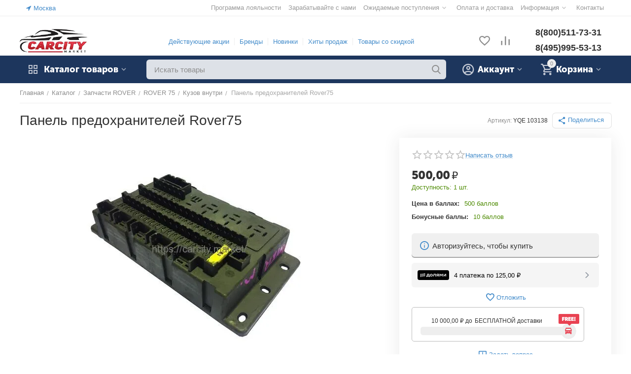

--- FILE ---
content_type: text/html; charset=utf-8
request_url: https://carcity.market/rover/rover-75/kuzov-vnutri/panel-predohraniteley-rover75-yqe-103138/
body_size: 42237
content:
<!DOCTYPE html>
<html 
class=" sticky-top-panel "    lang="ru"
    dir="ltr"
    class=" "
>
<head>
<title>ПАНЕЛЬ ПРЕДОХРАНИТЕЛЕЙ ROVER75 YQE 103138 купить в КАРСИТИ МАРКЕТ</title>
<base href="https://carcity.market/" />
<meta http-equiv="Content-Type" content="text/html; charset=utf-8" data-ca-mode="" />
<meta name="viewport" content="width=device-width,initial-scale=1,maximum-scale=1,user-scalable=0,viewport-fit=cover" />
<meta name="description" content="В наличии ПАНЕЛЬ ПРЕДОХРАНИТЕЛЕЙ ROVER75 YQE 103138 по цене 500,00 рублей в Carcity.Market . И многие другие автозапчасти Кузов внутри с доставкой по Москве и всей России. Установка в автосервисе. Гарантия." />

    <!-- Keywords tag has been cut -->
<meta name="format-detection" content="telephone=no">

            <meta property="og:title" content="Панель предохранителей Rover75 YQE 103138 в каталоге интернет-магазина SAAB Parts" />
            <meta property="og:url" content="https://carcity.market/rover/rover-75/kuzov-vnutri/panel-predohraniteley-rover75-yqe-103138/" />
            <meta property="og:image" content="https://carcity.market/images/ab__webp/watermarked/1/detailed/21/Ровер_М__YQE_103138_ynl7-kp_JPG.webp" />
            <meta property="og:image:width" content="900" />
            <meta property="og:image:height" content="900" />
            <meta property="og:site_name" content="КАРСИТИ МАРКЕТ" />
            <meta property="og:type" content="activity" />
    
                                                    <link rel="canonical" href="https://carcity.market/rover/rover-75/kuzov-vnutri/panel-predohraniteley-rover75-yqe-103138/" />    
                        

    <!-- Inline script moved to the bottom of the page -->
    <meta property="og:type" content="website" />
<meta property="og:locale" content="ru_RU" />
<meta property="og:title" content="ПАНЕЛЬ ПРЕДОХРАНИТЕЛЕЙ ROVER75 YQE 103138 купить в КАРСИТИ МАРКЕТ" />
<meta property="og:description" content="В наличии ПАНЕЛЬ ПРЕДОХРАНИТЕЛЕЙ ROVER75 YQE 103138 по цене 500,00 рублей в Carcity.Market . И многие другие автозапчасти Кузов внутри с доставкой по Москве и всей России. Установка в автосервисе. Гарантия." />
<meta property="og:url" content="https://carcity.market/rover/rover-75/kuzov-vnutri/panel-predohraniteley-rover75-yqe-103138/" />
    <meta property="og:image" content="https://carcity.market/images/ab__webp/watermarked/1/detailed/21/Ровер_М__YQE_103138_ynl7-kp_JPG.webp" />

<!-- Facebook Pixel Code -->
<script>
!function(f,b,e,v,n,t,s){if(f.fbq)return;n=f.fbq=function(){n.callMethod?
n.callMethod.apply(n,arguments):n.queue.push(arguments)};if(!f._fbq)f._fbq=n;
n.push=n;n.loaded=!0;n.version='2.0';n.queue=[];t=b.createElement(e);t.async=!0;
t.src=v;s=b.getElementsByTagName(e)[0];s.parentNode.insertBefore(t,s)}(window,
document,'script','https://connect.facebook.net/en_US/fbevents.js');
fbq('init', '1989263874640772'); // Insert your pixel ID here.
fbq('track', 'PageView');
</script>
<noscript><img height="1" width="1" style="display:none"
src="https://www.facebook.com/tr?id=1989263874640772&ev=PageView&noscript=1"
/></noscript>
<!-- DO NOT MODIFY -->
<!-- End Facebook Pixel Code -->

    <link href="https://carcity.market/images/logos/23/%D0%9A%D0%B0%D1%80%D1%81%D0%B8%D1%82%D0%B8_%D0%9C%D0%B0%D1%80%D0%BA%D0%B5%D1%82.jpg" rel="shortcut icon" type="image/jpeg" />

<link rel="preload" crossorigin="anonymous" as="font" href="https://carcity.market/design/themes/abt__unitheme2/media/custom_fonts/MuseoSansBlack.woff?1768893690" type="font/woff" />
<link type="text/css" rel="stylesheet" href="https://carcity.market/var/cache/misc/assets/design/themes/abt__unitheme2/css/standalone.3373acf3c638ce2338a8507ba23fb30d1768893679.css?1768893679" /><script data-no-defer>
    window.lazySizesConfig =  {
        loadMode: 2,
        hFac: 0.42857142857143,
        expand: 350,
        expFactor: 1,
        preloadAfterLoad: false
    };
    document.addEventListener('lazybeforeunveil', function(e){
        let element = e.target;
        var bg = element.getAttribute('data-background-url');
        if(bg){
            var bgImg = $(new Image());
            bgImg.attr('src', bg);
            bgImg.on('load', function () {
                $(element).css({
                    'background-image': "url('" + bg + "')"
                }).removeAttr('data-background-url')
            });
        }
    });
</script>



<!-- Inline script moved to the bottom of the page -->
<!-- Inline script moved to the bottom of the page -->

<!-- Inline script moved to the bottom of the page -->
<link href="https://cdnjs.cloudflare.com/ajax/libs/font-awesome/4.7.0/css/font-awesome.min.css" rel="stylesheet">
    
            <link rel="preload" href="https://carcity.market/design/themes/abt__unitheme2/media/custom_fonts/MuseoSansBlack.ttf?1769248387" as="font" type="font/ttf" crossorigin="anonymous">
            <link rel="preload" href="https://carcity.market/design/themes/abt__unitheme2/media/custom_fonts/MuseoSansBlack.woff?1769248387" as="font" type="font/woff" crossorigin="anonymous">
            <link rel="preload" href="https://carcity.market/design/themes/abt__unitheme2/media/custom_fonts/uni2-icons.woff?1769248387" as="font" type="font/woff" crossorigin="anonymous">
            <link rel="preload" href="https://carcity.market/design/themes/responsive/media/fonts/glyphs.woff?1769248387" as="font" type="font/woff" crossorigin="anonymous">
    <link rel="preload" href="https://carcity.market/images/ab__webp/logos/23/Logo_Carcity__удлиненный_20___jpg.webp" as="image">
<link rel="preload" href="https://carcity.market/images/ab__webp/watermarked/1/thumbnails/550/450/detailed/21/Ровер_М__YQE_103138_ynl7-kp.JPG_jpg.webp" as="image">
</head>

<body>
            
        <div class="ty-tygh  " data-ca-element="mainContainer" id="tygh_container">

        <div id="ajax_overlay" class="ty-ajax-overlay"></div>
<div id="ajax_loading_box" class="ty-ajax-loading-box"></div>
        <div class="cm-notification-container notification-container">
</div>
        <div class="ty-helper-container "
                    id="tygh_main_container">
                                             
<div class="tygh-top-panel clearfix">
                <div class="container-fluid  top-grid">
                                                
                <div class="container-fluid-row">
<div class="row-fluid ">        <div class="span3  " >
                    <div class=" ty-float-left">
                        <div class="ty-geo-maps__geolocation"
         data-ca-geo-map-location-is-location-detected="false"
         data-ca-geo-map-location-element="location_block"
         id="geo_maps_location_block_2699"
    >
        <span class="hidden">Город: </span>
        
        
    
    
    <a id="opener_geo_maps_location_dialog_2699"
        class="cm-dialog-opener cm-dialog-auto-size ty-geo-maps__geolocation__opener"
        href="https://carcity.market/index.php?dispatch=geo_maps.customer_geolocation"         data-ca-target-id="content_geo_maps_location_dialog_2699"
                data-ca-dialog-title="Местоположение покупателя"        
        rel="nofollow"
    >
        <span
        class="ty-icon ty-icon-location-arrow"
                                    ></span>
        <bdi class="ty-geo-maps__geolocation__opener-text">            <span data-ca-geo-map-location-element="location" class="ty-geo-maps__geolocation__location">Москва</span>
        </bdi>
            </a>


    <!--geo_maps_location_block_2699--></div>

                    </div>
            </div>

                                            
                
        <div class="span13 top-links-grid " >
                    <div class="top-quick-links ty-float-right">
                    

        <div class="ty-text-links-wrapper">
        <span id="sw_text_links_2702" class="ty-text-links-btn cm-combination visible-phone">
            <span
        class="ty-icon ty-icon-short-list"
                                    ></span>

            <span
        class="ty-icon ty-icon-down-micro ty-text-links-btn__arrow"
                                    ></span>

        </span>
    
        <ul id="text_links_2702" class="ty-text-links  cm-popup-box ty-text-links_show_inline"><li class="ty-text-links__item ty-level-0  ty-text-links__item--inline"><a class="ty-text-links__a ty-text-links__a--level-0  ty-text-links__a--inline" href="https://carcity.market/index.php?dispatch=loyalty_program.view">Программа лояльности</a></li><li class="ty-text-links__item ty-level-0  ty-text-links__item--inline"><a class="ty-text-links__a ty-text-links__a--level-0  ty-text-links__a--inline" href="https://carcity.market/novosti/partnerskaya-programma/">Зарабатывайте с нами</a></li><li class="ty-text-links__item ty-level-0  ty-text-links__subitems ty-text-links__item--inline"><a class="ty-text-links__a ty-text-links__a--level-0  ty-text-links__a--subitems ty-text-links__a--inline">Ожидаемые поступления</a>    

    
        <ul  class="ty-text-links "><li class="ty-text-links__item ty-level-1  ty-text-links__item--submenu"><a class="ty-text-links__a ty-text-links__a--level-1  ty-text-links__a--submenu" href="https://carcity.market/ozhidaetsya/skoro-poyavitsya-v-prodazhe/">Скоро поступят на склад</a></li><li class="ty-text-links__item ty-level-1  ty-text-links__item--submenu"><a class="ty-text-links__a ty-text-links__a--level-1  ty-text-links__a--submenu" href="https://carcity.market/nasha-razborka/">Наша разборка</a></li><li class="ty-text-links__item ty-level-1  ty-text-links__item--submenu"><a class="ty-text-links__a ty-text-links__a--level-1  ty-text-links__a--submenu" href="https://carcity.market/postupivshie-na-sklad/">Поступили на склад</a></li></ul>

    </li><li class="ty-text-links__item ty-level-0  ty-text-links__item--inline ty-quick-menu__delivery"><a class="ty-text-links__a ty-text-links__a--level-0  ty-text-links__a--inline" href="https://carcity.market/oplata-i-dostavka/">Оплата и доставка</a></li><li class="ty-text-links__item ty-level-0  ty-text-links__subitems ty-text-links__item--inline ty-quick-menu-item__place-order"><a class="ty-text-links__a ty-text-links__a--level-0  ty-text-links__a--subitems ty-text-links__a--inline">Информация</a>    

    
        <ul  class="ty-text-links "><li class="ty-text-links__item ty-level-1  ty-text-links__item--submenu"><a class="ty-text-links__a ty-text-links__a--level-1  ty-text-links__a--submenu" href="https://carcity.market/uslugi-i-ceny/">Услуги и цены</a></li><li class="ty-text-links__item ty-level-1  ty-text-links__item--submenu"><a class="ty-text-links__a ty-text-links__a--level-1  ty-text-links__a--submenu" href="https://carcity.market/nash-avtoservis-karsiti/">Автосервис &quot;КАРСИТИ&quot;</a></li><li class="ty-text-links__item ty-level-1  ty-text-links__item--submenu"><a class="ty-text-links__a ty-text-links__a--level-1  ty-text-links__a--submenu" href="https://carcity.market/nash-sklad-i-avtoservis/" target="_blank">Автосервис Волоколамск</a></li><li class="ty-text-links__item ty-level-1  ty-text-links__item--submenu"><a class="ty-text-links__a ty-text-links__a--level-1  ty-text-links__a--submenu" href="https://carcity.market/oplata-dolyami/">Оплата «Долями»</a></li><li class="ty-text-links__item ty-level-1  ty-text-links__item--submenu"><a class="ty-text-links__a ty-text-links__a--level-1  ty-text-links__a--submenu" href="https://carcity.market/index.php?dispatch=pickup.view">Пункты самовывоза</a></li><li class="ty-text-links__item ty-level-1  ty-text-links__item--submenu"><a class="ty-text-links__a ty-text-links__a--level-1  ty-text-links__a--submenu" href="https://carcity.market/zapchasti-v-kredit-remont-v-kredit/">Ремонт в кредит</a></li><li class="ty-text-links__item ty-level-1  ty-text-links__item--submenu"><a class="ty-text-links__a ty-text-links__a--level-1  ty-text-links__a--submenu" href="https://carcity.market/bonusnye-bally/">Cash Back</a></li><li class="ty-text-links__item ty-level-1  ty-text-links__item--submenu"><a class="ty-text-links__a ty-text-links__a--level-1  ty-text-links__a--submenu" href="https://carcity.market/vozvrat/">Возврат</a></li><li class="ty-text-links__item ty-level-1  ty-text-links__item--submenu"><a class="ty-text-links__a ty-text-links__a--level-1  ty-text-links__a--submenu" href="https://carcity.market/podarochnye-sertifikaty/">Подарочные сертификаты</a></li></ul>

    </li><li class="ty-text-links__item ty-level-0  ty-text-links__item--inline ty-quick-menu__contacts"><a class="ty-text-links__a ty-text-links__a--level-0  ty-text-links__a--inline" href="https://carcity.market/kontakty/">Контакты</a></li></ul>

        </div>
    
                    </div>
            </div>
</div>
    </div>                                        
    
        </div>
    

</div>

<div class="tygh-header clearfix">
                <div class="container-fluid  header-grid  advanced-header">
                                                
                <div class="container-fluid-row">
<div class="row-fluid ">        <div class="span3 top-logo-grid " >
                    <div class="top-logo ty-float-left">
                <div class="ty-logo-container">
    
            <a href="https://carcity.market/" title="Карсити Маркет">
        
    




        
                            
        
        <img class="ty-pict  ty-logo-container__image   cm-image" width="218" height="78" alt="Карсити Маркет" title="Карсити Маркет" id="det_img_283250719" src="https://carcity.market/images/ab__webp/logos/23/Logo_Carcity__удлиненный_20___jpg.webp" />

    
            </a>
    </div>

                    </div>
            </div>

                                            
                
        <div class="span8 top-header-menu hidden-phone " >
                    <div class="hidden-phone ">
                    

        <div class="ty-text-links-wrapper">
        <span id="sw_text_links_2704" class="ty-text-links-btn cm-combination visible-phone">
            <span
        class="ty-icon ty-icon-short-list"
                                    ></span>

            <span
        class="ty-icon ty-icon-down-micro ty-text-links-btn__arrow"
                                    ></span>

        </span>
    
        <ul id="text_links_2704" class="ty-text-links  cm-popup-box ty-text-links_show_inline"><li class="ty-text-links__item ty-level-0  ty-text-links__item--inline"><a class="ty-text-links__a ty-text-links__a--level-0  ty-text-links__a--inline" href="https://carcity.market/promotions/">Действующие акции</a></li><li class="ty-text-links__item ty-level-0  ty-text-links__item--inline ty-menu-item__brands"><a class="ty-text-links__a ty-text-links__a--level-0  ty-text-links__a--inline" href="https://carcity.market/proizvoditel/">Бренды</a></li><li class="ty-text-links__item ty-level-0  ty-text-links__item--inline ty-menu-item__newest"><a class="ty-text-links__a ty-text-links__a--level-0  ty-text-links__a--inline" href="https://carcity.market/index.php?dispatch=products.newest">Новинки</a></li><li class="ty-text-links__item ty-level-0  ty-text-links__item--inline ty-menu-item__hits"><a class="ty-text-links__a ty-text-links__a--level-0  ty-text-links__a--inline" href="https://carcity.market/index.php?dispatch=products.bestsellers">Хиты продаж</a></li><li class="ty-text-links__item ty-level-0  ty-text-links__item--inline ty-menu-item__sale"><a class="ty-text-links__a ty-text-links__a--level-0  ty-text-links__a--inline" href="https://carcity.market/index.php?dispatch=products.on_sale">Товары со скидкой</a></li></ul>

        </div>
    
                    </div>
            </div>

                                            
                
        <div class="span3 top-phones " >
                    <div class="top-buttons-grid hidden-phone ty-float-right">
                        <div class="ut2-top-compared-products" id="abt__ut2_compared_products">
        <a class="cm-tooltip ty-compare__a " href="https://carcity.market/compare/" rel="nofollow" title="Просмотреть Список сравнения"><i class="ut2-icon-baseline-equalizer"></i></a>
        <!--abt__ut2_compared_products--></div>

    
    <div class="ut2-top-wishlist-count" id="abt__ut2_wishlist_count">
        <a class="cm-tooltip ty-wishlist__a " href="https://carcity.market/wishlist/" rel="nofollow" title="Просмотреть список отложенных товаров"><i class="ut2-icon-baseline-favorite-border"></i></a>
        <!--abt__ut2_wishlist_count--></div>

                    </div><div class="top-phones-grid ty-float-right">
                <div class="ty-wysiwyg-content"  data-ca-live-editor-object-id="0" data-ca-live-editor-object-type=""><div class="ut2-pn">
	<div class="ut2-pn__items">
		<a href="tel:8(800)511-73-31">8(800)511-73-31</a>
		<a href="tel:8(495)995-53-13">8(495)995-53-13</a>
	</div>
	<div class="ut2-pn__link">
			</div>
</div></div>
                    </div>
            </div>
</div>
    </div>                                        
                                        
                <div class="container-fluid-row container-fluid-row-full-width top-menu-grid">
<div class="row-fluid ">        <div class="span16 " >
                    <div class="row-fluid ">        <div class="span11 top-left-grid " >
                    <div class="row-fluid ">        <div class="span5 menu-grid " >
                    <div class="ty-dropdown-box  top-menu-grid-vetrtical">

        <div id="sw_dropdown_2708" class="ty-dropdown-box__title cm-combination ">
                                        <i class="ut2-icon"></i><span>Каталог товаров</span>
                        
        </div>

        <div id="dropdown_2708" class="cm-popup-box ty-dropdown-box__content  hidden">
            <div class="ty-dropdown-box__title cm-external-click  hidden-desktop" data-ca-external-click-id="sw_dropdown_2708">
                <i class="ut2-icon"></i>Каталог товаров<span class="ut2-btn-close hidden"><i class="ut2-icon-baseline-close"></i></span>
            </div>
            
<style>
    :root {
        --ut2-vertical-menu-block-height: 900px;
    }
</style>

<div class="ut2-menu__backdrop cm-external-click" style="display: none" data-ca-external-click-id="sw_dropdown_2708" ></div><div class="ut2-menu__header-mobile" style="display: none">Каталог товаров</div><div class="ut2-menu-vetrtical"><div class="ut2-menu__inbox"><ul class="ty-menu__items cm-responsive-menu"><li class="ty-menu__item cm-menu-item-responsive first-lvl" data-subitems-count="12" data-settings-cols="3"><span class="ty-menu__item-toggle ty-menu__menu-btn visible-phone cm-responsive-menu-toggle"><i class="ut2-icon-outline-expand_more"></i></span><a href="https://carcity.market/novye-avtozapchasti/" class="ty-menu__item-link a-first-lvl"><span class="menu-lvl-ctn ">


                    
                    
                    
            

            
    
    <img class="ty-pict  ut2-mwi-icon lazyload   cm-image" alt="" title="" src="[data-uri]" width="64" height="64" data-src="https://carcity.market/images/ab__webp/abt__ut2/menu-with-icon/23/210-abt__ut2_mwi__icon_je3r-0p_png.webp" />

<span><span class="v-center">Новые автозапчасти<span class="m-label" style="color: #ffffff; background-color: #cc0000; border: 1px solid #cc0000;">NEW</span>                                    </span>
                                                                    </span>
                                <i class="icon-right-dir ut2-icon-outline-arrow_forward"></i>                            </span>
                        </a>
                                                    
                                                            <div class="ty-menu__submenu" id="topmenu_218_2708_1594324196">
                                    <a href="https://carcity.market/novye-avtozapchasti/" class="ty-menu__item-link link-parent" style="display: none" target="_self">Все - Новые автозапчасти <span class="ty-btn ty-btn__primary">Просмотреть</span></a>                                                                                                                                                                                                                                                                                                                                                                                                                                                                                                                                                                                                                                                                                                                        
        <div class="ty-menu__submenu-items cm-responsive-menu-submenu ut2-simple " style="min-height: var(--ut2-vertical-menu-block-height)">
            <div style="min-height: var(--ut2-vertical-menu-block-height)">
                

    
    <div class="ty-menu__submenu-col" style="width:33.333333333333%;">
                    <div class="second-lvl" data-elem-index="0">
                
                                <div class="ty-menu__submenu-item-header ut2-mwi-icon-wrap no-items">
                    <a href="https://carcity.market/novye-avtozapchasti/akkumulyatory/" class="ty-menu__submenu-link ">
                                                    


                    
                    
                    
            

            
    
    <img class="ty-pict  ut2-mwi-icon lazyload   cm-image" alt="" title="" src="[data-uri]" width="120" height="59" data-src="https://carcity.market/images/ab__webp/abt__ut2/menu-with-icon/23/Screenshot_4_jpg.webp" />

                                                <span class="v-center">
                            Аккумуляторы                        </span>
                    </a>
                                    </div>
            </div>
                    <div class="second-lvl" data-elem-index="1">
                
                                <div class="ty-menu__submenu-item-header ut2-mwi-icon-wrap no-items">
                    <a href="https://carcity.market/novye-avtozapchasti/aksessuary/" class="ty-menu__submenu-link ">
                                                    


                    
                    
                    
            

            
    
    <img class="ty-pict  ut2-mwi-icon lazyload   cm-image" alt="" title="" src="[data-uri]" width="80" height="52" data-src="https://carcity.market/images/ab__webp/abt__ut2/menu-with-icon/23/Аксессуары_pufa-rb_jpg.webp" />

                                                <span class="v-center">
                            Аксессуары                        </span>
                    </a>
                                    </div>
            </div>
                    <div class="second-lvl" data-elem-index="2">
                
                                <div class="ty-menu__submenu-item-header ut2-mwi-icon-wrap no-items">
                    <a href="https://carcity.market/novye-avtozapchasti/vyhlopnaya-sistema/" class="ty-menu__submenu-link ">
                                                    


                    
                    
                    
            

            
    
    <img class="ty-pict  ut2-mwi-icon lazyload   cm-image" alt="" title="" src="[data-uri]" width="120" height="60" data-src="https://carcity.market/images/ab__webp/abt__ut2/menu-with-icon/23/Выхлопная_система_2koo-k7_jpg.webp" />

                                                <span class="v-center">
                            Выхлопная система                        </span>
                    </a>
                                    </div>
            </div>
                    <div class="second-lvl" data-elem-index="3">
                
                                <div class="ty-menu__submenu-item-header ut2-mwi-icon-wrap no-items">
                    <a href="https://carcity.market/novye-avtozapchasti/dvigatel/" class="ty-menu__submenu-link ">
                                                    


                    
                    
                    
            

            
    
    <img class="ty-pict  ut2-mwi-icon lazyload   cm-image" alt="" title="" src="[data-uri]" width="70" height="50" data-src="https://carcity.market/images/ab__webp/abt__ut2/menu-with-icon/23/Двигатель_vdm5-zu_jpg.webp" />

                                                <span class="v-center">
                            Двигатель                        </span>
                    </a>
                                    </div>
            </div>
            </div>
    
    <div class="ty-menu__submenu-col" style="width:33.333333333333%;">
                    <div class="second-lvl" data-elem-index="4">
                
                                <div class="ty-menu__submenu-item-header ut2-mwi-icon-wrap no-items">
                    <a href="https://carcity.market/novye-avtozapchasti/detali-kuzova/" class="ty-menu__submenu-link ">
                                                    


                    
                    
                    
            

            
    
    <img class="ty-pict  ut2-mwi-icon lazyload   cm-image" alt="" title="" src="[data-uri]" width="85" height="51" data-src="https://carcity.market/images/ab__webp/abt__ut2/menu-with-icon/23/Детали_кузова_21yr-iq_jpg.webp" />

                                                <span class="v-center">
                            Детали кузова                        </span>
                    </a>
                                    </div>
            </div>
                    <div class="second-lvl" data-elem-index="5">
                
                                <div class="ty-menu__submenu-item-header ut2-mwi-icon-wrap no-items">
                    <a href="https://carcity.market/novye-avtozapchasti/detali-salona/" class="ty-menu__submenu-link ">
                                                    


                    
                    
                    
            

            
    
    <img class="ty-pict  ut2-mwi-icon lazyload   cm-image" alt="" title="" src="[data-uri]" width="90" height="53" data-src="https://carcity.market/images/ab__webp/abt__ut2/menu-with-icon/23/Салон_8fhb-cy_jpg.webp" />

                                                <span class="v-center">
                            Детали салона                        </span>
                    </a>
                                    </div>
            </div>
                    <div class="second-lvl" data-elem-index="6">
                
                                <div class="ty-menu__submenu-item-header ut2-mwi-icon-wrap no-items">
                    <a href="https://carcity.market/novye-avtozapchasti/kondicioner-i-otoplenie/" class="ty-menu__submenu-link ">
                                                    


                    
                    
                    
            

            
    
    <img class="ty-pict  ut2-mwi-icon lazyload   cm-image" alt="" title="" src="[data-uri]" width="110" height="77" data-src="https://carcity.market/images/ab__webp/abt__ut2/menu-with-icon/23/Кондиционер_и_отопление_jpg.webp" />

                                                <span class="v-center">
                            Кондиционер и отопление                        </span>
                    </a>
                                    </div>
            </div>
                    <div class="second-lvl" data-elem-index="7">
                
                                <div class="ty-menu__submenu-item-header ut2-mwi-icon-wrap no-items">
                    <a href="https://carcity.market/novye-avtozapchasti/optika/" class="ty-menu__submenu-link ">
                                                    


                    
                    
                    
            

            
    
    <img class="ty-pict  ut2-mwi-icon lazyload   cm-image" alt="" title="" src="[data-uri]" width="120" height="82" data-src="https://carcity.market/images/ab__webp/abt__ut2/menu-with-icon/23/оптика_jpg.webp" />

                                                <span class="v-center">
                            Оптика                        </span>
                    </a>
                                    </div>
            </div>
            </div>
    
    <div class="ty-menu__submenu-col" style="width:33.333333333333%;">
                    <div class="second-lvl" data-elem-index="8">
                
                                <div class="ty-menu__submenu-item-header ut2-mwi-icon-wrap no-items">
                    <a href="https://carcity.market/novye-avtozapchasti/podveska-i-rulevoe-upravlenie/" class="ty-menu__submenu-link ">
                                                    


                    
                    
                    
            

            
    
    <img class="ty-pict  ut2-mwi-icon lazyload   cm-image" alt="" title="" src="[data-uri]" width="110" height="76" data-src="https://carcity.market/images/ab__webp/abt__ut2/menu-with-icon/23/Подвеска_jpg.webp" />

                                                <span class="v-center">
                            Подвеска и рулевое управление                        </span>
                    </a>
                                    </div>
            </div>
                    <div class="second-lvl" data-elem-index="9">
                
                                <div class="ty-menu__submenu-item-header ut2-mwi-icon-wrap no-items">
                    <a href="https://carcity.market/novye-avtozapchasti/tormoznaya-sistema/" class="ty-menu__submenu-link ">
                                                    


                    
                    
                    
            

            
    
    <img class="ty-pict  ut2-mwi-icon lazyload   cm-image" alt="" title="" src="[data-uri]" width="120" height="88" data-src="https://carcity.market/images/ab__webp/abt__ut2/menu-with-icon/23/Тормозная_система_jpg.webp" />

                                                <span class="v-center">
                            Тормозная система                        </span>
                    </a>
                                    </div>
            </div>
                    <div class="second-lvl" data-elem-index="10">
                
                                <div class="ty-menu__submenu-item-header ut2-mwi-icon-wrap no-items">
                    <a href="https://carcity.market/novye-avtozapchasti/transmissiya/" class="ty-menu__submenu-link ">
                                                    


                    
                    
                    
            

            
    
    <img class="ty-pict  ut2-mwi-icon lazyload   cm-image" alt="" title="" src="[data-uri]" width="90" height="72" data-src="https://carcity.market/images/ab__webp/abt__ut2/menu-with-icon/23/Трансмиссия_xl2v-kr_jpg.webp" />

                                                <span class="v-center">
                            Трансмиссия                        </span>
                    </a>
                                    </div>
            </div>
                    <div class="second-lvl" data-elem-index="11">
                
                                <div class="ty-menu__submenu-item-header ut2-mwi-icon-wrap no-items">
                    <a href="https://carcity.market/novye-avtozapchasti/dvigatel/zapchasti-dlya-to/" class="ty-menu__submenu-link ">
                                                    


                    
                    
                    
            

            
    
    <img class="ty-pict  ut2-mwi-icon lazyload   cm-image" alt="" title="" src="[data-uri]" width="120" height="85" data-src="https://carcity.market/images/ab__webp/abt__ut2/menu-with-icon/23/запчасти_для_то_8ngv-o5_jpg.webp" />

                                                <span class="v-center">
                            Запчасти для то                        </span>
                    </a>
                                    </div>
            </div>
            </div>

<!-- Inline script moved to the bottom of the page -->                            </div>
                    </div>

            
                            
                                </div>
                                                                        </li>
                <li class="ty-menu__item ty-menu__item-nodrop cm-menu-item-responsive first-lvl" data-subitems-count="0" data-settings-cols="3"><a href="https://carcity.market/masla-antifrizy-i-zhidkosti/" class="ty-menu__item-link a-first-lvl"><span class="menu-lvl-ctn ">


                    
                    
                    
            

            
    
    <img class="ty-pict  ut2-mwi-icon lazyload   cm-image" alt="" title="" src="[data-uri]" width="64" height="64" data-src="https://carcity.market/images/ab__webp/abt__ut2/menu-with-icon/24/210-abt__ut2_mwi__icon_je3r-0p_png.webp" />

<span><span class="v-center">Масла и автохимия                                    </span>
                                                                    </span>
                                                            </span>
                        </a>
                                            </li>
                <li class="ty-menu__item cm-menu-item-responsive first-lvl ty-menu-item__products" data-subitems-count="6" data-settings-cols="3"><span class="ty-menu__item-toggle ty-menu__menu-btn visible-phone cm-responsive-menu-toggle"><i class="ut2-icon-outline-expand_more"></i></span><a href="https://carcity.market/zapchasti-saab/" class="ty-menu__item-link a-first-lvl"><span class="menu-lvl-ctn ">


                    
                    
                    
            

            
    
    <img class="ty-pict  ut2-mwi-icon lazyload   cm-image" alt="" title="" src="[data-uri]" width="64" height="64" data-src="https://carcity.market/images/ab__webp/abt__ut2/menu-with-icon/23/210-abt__ut2_mwi__icon_png.webp" />

<span><span class="v-center">Запчасти SAAB<span class="m-label" style="color: #ffffff; background-color: #cc0000; border: 1px solid #cc0000;">ТОП</span>                                    </span>
                                                                    </span>
                                <i class="icon-right-dir ut2-icon-outline-arrow_forward"></i>                            </span>
                        </a>
                                                    
                                                            <div class="ty-menu__submenu" id="topmenu_218_2708_2114320629">
                                    <a href="https://carcity.market/zapchasti-saab/" class="ty-menu__item-link link-parent" style="display: none" target="_self">Все - Запчасти SAAB <span class="ty-btn ty-btn__primary">Просмотреть</span></a>                                                                                                                <div class="ty-menu__submenu-items cm-responsive-menu-submenu  " style="min-height: var(--ut2-vertical-menu-block-height)">
            <div style="min-height: var(--ut2-vertical-menu-block-height)">
                    

    
    <div class="ty-menu__submenu-col" style="width:33.333333333333%;">
                    <div class="second-lvl" data-elem-index="0">
                
                                <div class="ty-menu__submenu-item-header ut2-mwi-icon-wrap">
                    <a href="https://carcity.market/zapchasti-saab/saab-900/zapchasti-saab-900-1985-1993g/" class="ty-menu__submenu-link ">
                                                    


                    
                    
                    
            

            
    
    <img class="ty-pict  ut2-mwi-icon lazyload   cm-image" alt="" title="" src="[data-uri]" width="140" height="66" data-src="https://carcity.market/images/ab__webp/abt__ut2/menu-with-icon/23/saab_900_turbo_jpg.webp" />

                                                <span class="v-center">
                            Запчасти SAAB 900 1985-1993г                        </span>
                    </a>
                                    </div>
                                    <span class="ty-menu__item-toggle visible-phone cm-responsive-menu-toggle">
                        <i class="ut2-icon-outline-expand_more"></i>
                    </span>
                    <div class="ty-menu__submenu " >
                                                    <div class="ty-menu__submenu-list hiddenCol cm-responsive-menu-submenu" data-cols-count="3" style="--menu-items:6;">
                                                                                                                                                                        <div class="ty-menu__submenu-item">
                                        <a href="https://carcity.market/zapchasti-saab/saab-900/zapchasti-saab-900-1985-1993g/aksessuary/" class="ty-menu__submenu-link" title="Аксессуары, диски, шины">
                                                                                        <span class="v-center">
                                                Аксессуары, диски, шины                                            </span>
                                        </a>
                                    </div>
                                                                                                        <div class="ty-menu__submenu-item">
                                        <a href="https://carcity.market/zapchasti-saab/saab-900/zapchasti-saab-900-1985-1993g/dvigatel-i-komplektuyuschie-dvigatelya/" class="ty-menu__submenu-link" title="Двигатель и комплектующие двигателя">
                                                                                        <span class="v-center">
                                                Двигатель и комплектующие двигателя                                            </span>
                                        </a>
                                    </div>
                                                                                                        <div class="ty-menu__submenu-item">
                                        <a href="https://carcity.market/zapchasti-saab/saab-900/zapchasti-saab-900-1985-1993g/kondicioner-i-otoplenie/" class="ty-menu__submenu-link" title="Кондиционер и отопление">
                                                                                        <span class="v-center">
                                                Кондиционер и отопление                                            </span>
                                        </a>
                                    </div>
                                                                                                        <div class="ty-menu__submenu-item">
                                        <a href="https://carcity.market/zapchasti-saab/saab-900/zapchasti-saab-900-1985-1993g/kuzov-vnutri/" class="ty-menu__submenu-link" title="Кузов внутри">
                                                                                        <span class="v-center">
                                                Кузов внутри                                            </span>
                                        </a>
                                    </div>
                                                                                                        <div class="ty-menu__submenu-item">
                                        <a href="https://carcity.market/zapchasti-saab/saab-900/zapchasti-saab-900-1985-1993g/kuzov-snaruzhi/" class="ty-menu__submenu-link" title="Кузов снаружи">
                                                                                        <span class="v-center">
                                                Кузов снаружи                                            </span>
                                        </a>
                                    </div>
                                                                                                        <div class="ty-menu__submenu-item">
                                        <a href="https://carcity.market/zapchasti-saab/saab-900/zapchasti-saab-900-1985-1993g/optika/" class="ty-menu__submenu-link" title="Оптика">
                                                                                        <span class="v-center">
                                                Оптика                                            </span>
                                        </a>
                                    </div>
                                                                                                        <div class="ty-menu__submenu-item">
                                        <a href="https://carcity.market/zapchasti-saab/saab-900/zapchasti-saab-900-1985-1993g/sistema-podveski/" class="ty-menu__submenu-link" title="Система подвески">
                                                                                        <span class="v-center">
                                                Система подвески                                            </span>
                                        </a>
                                    </div>
                                                                                                        <div class="ty-menu__submenu-item">
                                        <a href="https://carcity.market/zapchasti-saab/saab-900/zapchasti-saab-900-1985-1993g/tormoznaya-sistema/" class="ty-menu__submenu-link" title="Тормозная система">
                                                                                        <span class="v-center">
                                                Тормозная система                                            </span>
                                        </a>
                                    </div>
                                                                                                        <div class="ty-menu__submenu-item">
                                        <a href="https://carcity.market/zapchasti-saab/saab-900/zapchasti-saab-900-1985-1993g/transmissiya/" class="ty-menu__submenu-link" title="Трансмиссия">
                                                                                        <span class="v-center">
                                                Трансмиссия                                            </span>
                                        </a>
                                    </div>
                                                                
                                </div>
                                                                                                                                <a href="javascript:void(0);" onMouseOver="$(this).prev().addClass('view');$(this).addClass('hidden');" class="ut2-more" title=""><span>Еще</span></a>
                                                                    </div>
                            </div>
                    <div class="second-lvl" data-elem-index="1">
                
                                <div class="ty-menu__submenu-item-header ut2-mwi-icon-wrap">
                    <a href="https://carcity.market/zapchasti-saab/saab-900/zapchasti-saab-900-1994-1998g/" class="ty-menu__submenu-link ">
                                                    


                    
                    
                    
            

            
    
    <img class="ty-pict  ut2-mwi-icon lazyload   cm-image" alt="" title="" src="[data-uri]" width="115" height="54" data-src="https://carcity.market/images/ab__webp/abt__ut2/menu-with-icon/23/SAAB_900_1994-1998г_jpg.webp" />

                                                <span class="v-center">
                            Запчасти SAAB 900 1994-1998г                        </span>
                    </a>
                                    </div>
                                    <span class="ty-menu__item-toggle visible-phone cm-responsive-menu-toggle">
                        <i class="ut2-icon-outline-expand_more"></i>
                    </span>
                    <div class="ty-menu__submenu " >
                                                    <div class="ty-menu__submenu-list hiddenCol cm-responsive-menu-submenu" data-cols-count="3" style="--menu-items:6;">
                                                                                                                                                                        <div class="ty-menu__submenu-item">
                                        <a href="https://carcity.market/zapchasti-saab/saab-900/zapchasti-saab-900-1994-1998g/aksessuary/" class="ty-menu__submenu-link" title="Аксессуары, диски, шины">
                                                                                        <span class="v-center">
                                                Аксессуары, диски, шины                                            </span>
                                        </a>
                                    </div>
                                                                                                        <div class="ty-menu__submenu-item">
                                        <a href="https://carcity.market/zapchasti-saab/saab-900/zapchasti-saab-900-1994-1998g/dvigatel-i-komplektuyuschie-dvigatelya/" class="ty-menu__submenu-link" title="Двигатель и комплектующие двигателя">
                                                                                        <span class="v-center">
                                                Двигатель и комплектующие двигателя                                            </span>
                                        </a>
                                    </div>
                                                                                                        <div class="ty-menu__submenu-item">
                                        <a href="https://carcity.market/zapchasti-saab/saab-900/zapchasti-saab-900-1994-1998g/kondicioner-i-otoplenie/" class="ty-menu__submenu-link" title="Кондиционер и отопление">
                                                                                        <span class="v-center">
                                                Кондиционер и отопление                                            </span>
                                        </a>
                                    </div>
                                                                                                        <div class="ty-menu__submenu-item">
                                        <a href="https://carcity.market/zapchasti-saab/saab-900/zapchasti-saab-900-1994-1998g/kuzov-vnutri/" class="ty-menu__submenu-link" title="Кузов внутри">
                                                                                        <span class="v-center">
                                                Кузов внутри                                            </span>
                                        </a>
                                    </div>
                                                                                                        <div class="ty-menu__submenu-item">
                                        <a href="https://carcity.market/zapchasti-saab/saab-900/zapchasti-saab-900-1994-1998g/kuzov-snaruzhi/" class="ty-menu__submenu-link" title="Кузов снаружи">
                                                                                        <span class="v-center">
                                                Кузов снаружи                                            </span>
                                        </a>
                                    </div>
                                                                                                        <div class="ty-menu__submenu-item">
                                        <a href="https://carcity.market/zapchasti-saab/saab-900/zapchasti-saab-900-1994-1998g/optika/" class="ty-menu__submenu-link" title="Оптика">
                                                                                        <span class="v-center">
                                                Оптика                                            </span>
                                        </a>
                                    </div>
                                                                                                        <div class="ty-menu__submenu-item">
                                        <a href="https://carcity.market/zapchasti-saab/saab-900/zapchasti-saab-900-1994-1998g/tormoznaya-sistema-i-komplektuyuschie-podveski/" class="ty-menu__submenu-link" title="Система подвески">
                                                                                        <span class="v-center">
                                                Система подвески                                            </span>
                                        </a>
                                    </div>
                                                                                                        <div class="ty-menu__submenu-item">
                                        <a href="https://carcity.market/zapchasti-saab/saab-900/zapchasti-saab-900-1994-1998g/tormoznaya-sistema/" class="ty-menu__submenu-link" title="Тормозная система">
                                                                                        <span class="v-center">
                                                Тормозная система                                            </span>
                                        </a>
                                    </div>
                                                                                                        <div class="ty-menu__submenu-item">
                                        <a href="https://carcity.market/zapchasti-saab/saab-900/zapchasti-saab-900-1994-1998g/transmissiya/" class="ty-menu__submenu-link" title="Трансмиссия">
                                                                                        <span class="v-center">
                                                Трансмиссия                                            </span>
                                        </a>
                                    </div>
                                                                
                                </div>
                                                                                                                                <a href="javascript:void(0);" onMouseOver="$(this).prev().addClass('view');$(this).addClass('hidden');" class="ut2-more" title=""><span>Еще</span></a>
                                                                    </div>
                            </div>
            </div>
    
    <div class="ty-menu__submenu-col" style="width:33.333333333333%;">
                    <div class="second-lvl" data-elem-index="2">
                
                                <div class="ty-menu__submenu-item-header ut2-mwi-icon-wrap">
                    <a href="https://carcity.market/zapchasti-saab/saab-9000/" class="ty-menu__submenu-link ">
                                                    


                    
                    
                    
            

            
    
    <img class="ty-pict  ut2-mwi-icon lazyload   cm-image" alt="" title="" src="[data-uri]" width="140" height="63" data-src="https://carcity.market/images/ab__webp/abt__ut2/menu-with-icon/23/Saab_9000_jpg.webp" />

                                                <span class="v-center">
                            Запчасти SAAB 9000 1986-1998г                        </span>
                    </a>
                                    </div>
                                    <span class="ty-menu__item-toggle visible-phone cm-responsive-menu-toggle">
                        <i class="ut2-icon-outline-expand_more"></i>
                    </span>
                    <div class="ty-menu__submenu " >
                                                    <div class="ty-menu__submenu-list hiddenCol cm-responsive-menu-submenu" data-cols-count="3" style="--menu-items:6;">
                                                                                                                                                                        <div class="ty-menu__submenu-item">
                                        <a href="https://carcity.market/zapchasti-saab/saab-9000/aksessuary/" class="ty-menu__submenu-link" title="Аксессуары, диски, шины">
                                                                                        <span class="v-center">
                                                Аксессуары, диски, шины                                            </span>
                                        </a>
                                    </div>
                                                                                                        <div class="ty-menu__submenu-item">
                                        <a href="https://carcity.market/zapchasti-saab/saab-9000/dvigatel-i-navesnoe-oborudovanie/" class="ty-menu__submenu-link" title="Двигатель и навесное оборудование">
                                                                                        <span class="v-center">
                                                Двигатель и навесное оборудование                                            </span>
                                        </a>
                                    </div>
                                                                                                        <div class="ty-menu__submenu-item">
                                        <a href="https://carcity.market/zapchasti-saab/saab-9000/kondicioner-i-otoplenie/" class="ty-menu__submenu-link" title="Кондиционер и отопление">
                                                                                        <span class="v-center">
                                                Кондиционер и отопление                                            </span>
                                        </a>
                                    </div>
                                                                                                        <div class="ty-menu__submenu-item">
                                        <a href="https://carcity.market/zapchasti-saab/saab-9000/kuzov-vnutri/" class="ty-menu__submenu-link" title="Кузов внутри">
                                                                                        <span class="v-center">
                                                Кузов внутри                                            </span>
                                        </a>
                                    </div>
                                                                                                        <div class="ty-menu__submenu-item">
                                        <a href="https://carcity.market/zapchasti-saab/saab-9000/kuzov-snaruzhi/" class="ty-menu__submenu-link" title="Кузов снаружи">
                                                                                        <span class="v-center">
                                                Кузов снаружи                                            </span>
                                        </a>
                                    </div>
                                                                                                        <div class="ty-menu__submenu-item">
                                        <a href="https://carcity.market/zapchasti-saab/saab-9000/optika/" class="ty-menu__submenu-link" title="Оптика">
                                                                                        <span class="v-center">
                                                Оптика                                            </span>
                                        </a>
                                    </div>
                                                                                                        <div class="ty-menu__submenu-item">
                                        <a href="https://carcity.market/zapchasti-saab/saab-9000/sistema-podveski/" class="ty-menu__submenu-link" title="Система подвески">
                                                                                        <span class="v-center">
                                                Система подвески                                            </span>
                                        </a>
                                    </div>
                                                                                                        <div class="ty-menu__submenu-item">
                                        <a href="https://carcity.market/zapchasti-saab/saab-9000/tormoznaya-sistema/" class="ty-menu__submenu-link" title="Тормозная система">
                                                                                        <span class="v-center">
                                                Тормозная система                                            </span>
                                        </a>
                                    </div>
                                                                                                        <div class="ty-menu__submenu-item">
                                        <a href="https://carcity.market/zapchasti-saab/saab-9000/transmissiya/" class="ty-menu__submenu-link" title="Трансмиссия">
                                                                                        <span class="v-center">
                                                Трансмиссия                                            </span>
                                        </a>
                                    </div>
                                                                
                                </div>
                                                                                                                                <a href="javascript:void(0);" onMouseOver="$(this).prev().addClass('view');$(this).addClass('hidden');" class="ut2-more" title=""><span>Еще</span></a>
                                                                    </div>
                            </div>
                    <div class="second-lvl" data-elem-index="3">
                
                                <div class="ty-menu__submenu-item-header ut2-mwi-icon-wrap">
                    <a href="https://carcity.market/zapchasti-saab/saab-9-3/saab-9-3-1998-2003/" class="ty-menu__submenu-link ">
                                                    


                    
                    
                    
            

            
    
    <img class="ty-pict  ut2-mwi-icon lazyload   cm-image" alt="" title="" src="[data-uri]" width="140" height="70" data-src="https://carcity.market/images/ab__webp/abt__ut2/menu-with-icon/23/Saab_900_2_ug5i-em_jpg.webp" />

                                                <span class="v-center">
                            Запчасти SAAB 9-3 1998-2003г                        </span>
                    </a>
                                    </div>
                                    <span class="ty-menu__item-toggle visible-phone cm-responsive-menu-toggle">
                        <i class="ut2-icon-outline-expand_more"></i>
                    </span>
                    <div class="ty-menu__submenu " >
                                                    <div class="ty-menu__submenu-list hiddenCol cm-responsive-menu-submenu" data-cols-count="3" style="--menu-items:6;">
                                                                                                                                                                        <div class="ty-menu__submenu-item">
                                        <a href="https://carcity.market/zapchasti-saab/saab-9-3/saab-9-3-1998-2003/aksessuary/" class="ty-menu__submenu-link" title="Аксессуары, диски, шины">
                                                                                        <span class="v-center">
                                                Аксессуары, диски, шины                                            </span>
                                        </a>
                                    </div>
                                                                                                        <div class="ty-menu__submenu-item">
                                        <a href="https://carcity.market/zapchasti-saab/saab-9-3/saab-9-3-1998-2003/dvigatel-i-komplektuyuschie-dvigatelya/" class="ty-menu__submenu-link" title="Двигатель и комплектующие двигателя">
                                                                                        <span class="v-center">
                                                Двигатель и комплектующие двигателя                                            </span>
                                        </a>
                                    </div>
                                                                                                        <div class="ty-menu__submenu-item">
                                        <a href="https://carcity.market/zapchasti-saab/saab-9-3/saab-9-3-1998-2003/kondicioner-i-otoplenie/" class="ty-menu__submenu-link" title="Кондиционер и отопление">
                                                                                        <span class="v-center">
                                                Кондиционер и отопление                                            </span>
                                        </a>
                                    </div>
                                                                                                        <div class="ty-menu__submenu-item">
                                        <a href="https://carcity.market/zapchasti-saab/saab-9-3/saab-9-3-1998-2003/kuzov-vnutri/" class="ty-menu__submenu-link" title="Кузов внутри">
                                                                                        <span class="v-center">
                                                Кузов внутри                                            </span>
                                        </a>
                                    </div>
                                                                                                        <div class="ty-menu__submenu-item">
                                        <a href="https://carcity.market/zapchasti-saab/saab-9-3/saab-9-3-1998-2003/kuzov-snaruzhi/" class="ty-menu__submenu-link" title="Кузов снаружи">
                                                                                        <span class="v-center">
                                                Кузов снаружи                                            </span>
                                        </a>
                                    </div>
                                                                                                        <div class="ty-menu__submenu-item">
                                        <a href="https://carcity.market/zapchasti-saab/saab-9-3/saab-9-3-1998-2003/optika/" class="ty-menu__submenu-link" title="Оптика">
                                                                                        <span class="v-center">
                                                Оптика                                            </span>
                                        </a>
                                    </div>
                                                                                                        <div class="ty-menu__submenu-item">
                                        <a href="https://carcity.market/zapchasti-saab/saab-9-3/saab-9-3-1998-2003/tormoznaya-sistema-i-komplektuyuschie-podveski/" class="ty-menu__submenu-link" title="Система подвески">
                                                                                        <span class="v-center">
                                                Система подвески                                            </span>
                                        </a>
                                    </div>
                                                                                                        <div class="ty-menu__submenu-item">
                                        <a href="https://carcity.market/zapchasti-saab/saab-9-3/saab-9-3-1998-2003/tormoznaya-sistema/" class="ty-menu__submenu-link" title="Тормозная система">
                                                                                        <span class="v-center">
                                                Тормозная система                                            </span>
                                        </a>
                                    </div>
                                                                                                        <div class="ty-menu__submenu-item">
                                        <a href="https://carcity.market/zapchasti-saab/saab-9-3/saab-9-3-1998-2003/transmissiya/" class="ty-menu__submenu-link" title="Трансмиссия">
                                                                                        <span class="v-center">
                                                Трансмиссия                                            </span>
                                        </a>
                                    </div>
                                                                
                                </div>
                                                                                                                                <a href="javascript:void(0);" onMouseOver="$(this).prev().addClass('view');$(this).addClass('hidden');" class="ut2-more" title=""><span>Еще</span></a>
                                                                    </div>
                            </div>
            </div>
    
    <div class="ty-menu__submenu-col" style="width:33.333333333333%;">
                    <div class="second-lvl" data-elem-index="4">
                
                                <div class="ty-menu__submenu-item-header ut2-mwi-icon-wrap">
                    <a href="https://carcity.market/zapchasti-saab/saab-9-3/saab-9-3-2003-2011g/" class="ty-menu__submenu-link ">
                                                    


                    
                    
                    
            

            
    
    <img class="ty-pict  ut2-mwi-icon lazyload   cm-image" alt="" title="" src="[data-uri]" width="100" height="51" data-src="https://carcity.market/images/ab__webp/abt__ut2/menu-with-icon/23/Saab_9-3_03-11_xqq6-8o_jpg.webp" />

                                                <span class="v-center">
                            Запчасти SAAB 9-3 2003-2011г                        </span>
                    </a>
                                    </div>
                                    <span class="ty-menu__item-toggle visible-phone cm-responsive-menu-toggle">
                        <i class="ut2-icon-outline-expand_more"></i>
                    </span>
                    <div class="ty-menu__submenu " >
                                                    <div class="ty-menu__submenu-list hiddenCol cm-responsive-menu-submenu" data-cols-count="3" style="--menu-items:6;">
                                                                                                                                                                        <div class="ty-menu__submenu-item">
                                        <a href="https://carcity.market/zapchasti-saab/saab-9-3/saab-9-3-2003-2011g/aksessuary/" class="ty-menu__submenu-link" title="Аксессуары, диски, шины">
                                                                                        <span class="v-center">
                                                Аксессуары, диски, шины                                            </span>
                                        </a>
                                    </div>
                                                                                                        <div class="ty-menu__submenu-item">
                                        <a href="https://carcity.market/zapchasti-saab/saab-9-3/saab-9-3-2003-2011g/dvigatel-i-komplektuyuschie-dvigatelya/" class="ty-menu__submenu-link" title="Двигатель и комплектующие двигателя">
                                                                                        <span class="v-center">
                                                Двигатель и комплектующие двигателя                                            </span>
                                        </a>
                                    </div>
                                                                                                        <div class="ty-menu__submenu-item">
                                        <a href="https://carcity.market/zapchasti-saab/saab-9-3/saab-9-3-2003-2011g/kondicioner-i-otoplenie/" class="ty-menu__submenu-link" title="Кондиционер и отопление">
                                                                                        <span class="v-center">
                                                Кондиционер и отопление                                            </span>
                                        </a>
                                    </div>
                                                                                                        <div class="ty-menu__submenu-item">
                                        <a href="https://carcity.market/zapchasti-saab/saab-9-3/saab-9-3-2003-2011g/kuzov-vnutri/" class="ty-menu__submenu-link" title="Кузов внутри">
                                                                                        <span class="v-center">
                                                Кузов внутри                                            </span>
                                        </a>
                                    </div>
                                                                                                        <div class="ty-menu__submenu-item">
                                        <a href="https://carcity.market/zapchasti-saab/saab-9-3/saab-9-3-2003-2011g/kuzov-snaruzhi/" class="ty-menu__submenu-link" title="Кузов снаружи">
                                                                                        <span class="v-center">
                                                Кузов снаружи                                            </span>
                                        </a>
                                    </div>
                                                                                                        <div class="ty-menu__submenu-item">
                                        <a href="https://carcity.market/zapchasti-saab/saab-9-3/saab-9-3-2003-2011g/optika/" class="ty-menu__submenu-link" title="Оптика">
                                                                                        <span class="v-center">
                                                Оптика                                            </span>
                                        </a>
                                    </div>
                                                                                                        <div class="ty-menu__submenu-item">
                                        <a href="https://carcity.market/zapchasti-saab/saab-9-3/saab-9-3-2003-2011g/sistema-podveski/" class="ty-menu__submenu-link" title="Система подвески">
                                                                                        <span class="v-center">
                                                Система подвески                                            </span>
                                        </a>
                                    </div>
                                                                                                        <div class="ty-menu__submenu-item">
                                        <a href="https://carcity.market/zapchasti-saab/saab-9-3/saab-9-3-2003-2011g/tormoznaya-sistema/" class="ty-menu__submenu-link" title="Тормозная система">
                                                                                        <span class="v-center">
                                                Тормозная система                                            </span>
                                        </a>
                                    </div>
                                                                                                        <div class="ty-menu__submenu-item">
                                        <a href="https://carcity.market/zapchasti-saab/saab-9-3/saab-9-3-2003-2011g/transmissiya/" class="ty-menu__submenu-link" title="Трансмиссия">
                                                                                        <span class="v-center">
                                                Трансмиссия                                            </span>
                                        </a>
                                    </div>
                                                                
                                </div>
                                                                                                                                <a href="javascript:void(0);" onMouseOver="$(this).prev().addClass('view');$(this).addClass('hidden');" class="ut2-more" title=""><span>Еще</span></a>
                                                                    </div>
                            </div>
                    <div class="second-lvl" data-elem-index="5">
                
                                <div class="ty-menu__submenu-item-header ut2-mwi-icon-wrap">
                    <a href="https://carcity.market/zapchasti-saab/saab-9-5/" class="ty-menu__submenu-link ">
                                                    


                    
                    
                    
            

            
    
    <img class="ty-pict  ut2-mwi-icon lazyload   cm-image" alt="" title="" src="[data-uri]" width="140" height="60" data-src="https://carcity.market/images/ab__webp/abt__ut2/menu-with-icon/23/Saab_95_jpg.webp" />

                                                <span class="v-center">
                            Запчасти SAAB 9-5 1998-2010г                        </span>
                    </a>
                                    </div>
                                    <span class="ty-menu__item-toggle visible-phone cm-responsive-menu-toggle">
                        <i class="ut2-icon-outline-expand_more"></i>
                    </span>
                    <div class="ty-menu__submenu " >
                                                    <div class="ty-menu__submenu-list hiddenCol cm-responsive-menu-submenu" data-cols-count="3" style="--menu-items:6;">
                                                                                                                                                                        <div class="ty-menu__submenu-item">
                                        <a href="https://carcity.market/zapchasti-saab/saab-9-5/aksessuary/" class="ty-menu__submenu-link" title="Аксессуары, диски, шины">
                                                                                        <span class="v-center">
                                                Аксессуары, диски, шины                                            </span>
                                        </a>
                                    </div>
                                                                                                        <div class="ty-menu__submenu-item">
                                        <a href="https://carcity.market/zapchasti-saab/saab-9-5/dvigatel-i-navesnoe-oborudovanie-9-5/" class="ty-menu__submenu-link" title="Двигатель и навесное оборудование">
                                                                                        <span class="v-center">
                                                Двигатель и навесное оборудование                                            </span>
                                        </a>
                                    </div>
                                                                                                        <div class="ty-menu__submenu-item">
                                        <a href="https://carcity.market/zapchasti-saab/saab-9-5/kondicioner-i-otoplenie/" class="ty-menu__submenu-link" title="Кондиционер и отопление">
                                                                                        <span class="v-center">
                                                Кондиционер и отопление                                            </span>
                                        </a>
                                    </div>
                                                                                                        <div class="ty-menu__submenu-item">
                                        <a href="https://carcity.market/zapchasti-saab/saab-9-5/kuzov-vnutri/" class="ty-menu__submenu-link" title="Кузов внутри">
                                                                                        <span class="v-center">
                                                Кузов внутри                                            </span>
                                        </a>
                                    </div>
                                                                                                        <div class="ty-menu__submenu-item">
                                        <a href="https://carcity.market/zapchasti-saab/saab-9-5/kuzov-snaruzhi/" class="ty-menu__submenu-link" title="Кузов снаружи">
                                                                                        <span class="v-center">
                                                Кузов снаружи                                            </span>
                                        </a>
                                    </div>
                                                                                                        <div class="ty-menu__submenu-item">
                                        <a href="https://carcity.market/zapchasti-saab/saab-9-5/optika/" class="ty-menu__submenu-link" title="Оптика">
                                                                                        <span class="v-center">
                                                Оптика                                            </span>
                                        </a>
                                    </div>
                                                                                                        <div class="ty-menu__submenu-item">
                                        <a href="https://carcity.market/zapchasti-saab/saab-9-5/sistema-podveski/" class="ty-menu__submenu-link" title="Система подвески">
                                                                                        <span class="v-center">
                                                Система подвески                                            </span>
                                        </a>
                                    </div>
                                                                                                        <div class="ty-menu__submenu-item">
                                        <a href="https://carcity.market/zapchasti-saab/saab-9-5/tormoznaya-sistema/" class="ty-menu__submenu-link" title="Тормозная система">
                                                                                        <span class="v-center">
                                                Тормозная система                                            </span>
                                        </a>
                                    </div>
                                                                                                        <div class="ty-menu__submenu-item">
                                        <a href="https://carcity.market/zapchasti-saab/saab-9-5/transmissiya/" class="ty-menu__submenu-link" title="Трансмиссия">
                                                                                        <span class="v-center">
                                                Трансмиссия                                            </span>
                                        </a>
                                    </div>
                                                                
                                </div>
                                                                                                                                <a href="javascript:void(0);" onMouseOver="$(this).prev().addClass('view');$(this).addClass('hidden');" class="ut2-more" title=""><span>Еще</span></a>
                                                                    </div>
                            </div>
            </div>

                            </div>
                    </div>

            
                            
                                </div>
                                                                        </li>
                <li class="ty-menu__item cm-menu-item-responsive first-lvl ty-menu-item__products" data-subitems-count="1" data-settings-cols="3"><span class="ty-menu__item-toggle ty-menu__menu-btn visible-phone cm-responsive-menu-toggle"><i class="ut2-icon-outline-expand_more"></i></span><a href="https://carcity.market/zapchasti-cadillac/" class="ty-menu__item-link a-first-lvl"><span class="menu-lvl-ctn ">


                    
                    
                    
            

            
    
    <img class="ty-pict  ut2-mwi-icon lazyload   cm-image" alt="" title="" src="[data-uri]" width="64" height="64" data-src="https://carcity.market/images/ab__webp/abt__ut2/menu-with-icon/29/210-abt__ut2_mwi__icon_je3r-0p_png.webp" />

<span><span class="v-center">Запчасти CADILLAC<span class="m-label" style="color: #ffffff; background-color: #cc0000; border: 1px solid #cc0000;">NEW</span>                                    </span>
                                                                    </span>
                                <i class="icon-right-dir ut2-icon-outline-arrow_forward"></i>                            </span>
                        </a>
                                                    
                                                            <div class="ty-menu__submenu" id="topmenu_218_2708_2686796780">
                                    <a href="https://carcity.market/zapchasti-cadillac/" class="ty-menu__item-link link-parent" style="display: none" target="_self">Все - Запчасти CADILLAC <span class="ty-btn ty-btn__primary">Просмотреть</span></a>                                                                                                                <div class="ty-menu__submenu-items cm-responsive-menu-submenu  " style="min-height: var(--ut2-vertical-menu-block-height)">
            <div style="min-height: var(--ut2-vertical-menu-block-height)">
                    

    
    <div class="ty-menu__submenu-col" style="width:33.333333333333%;">
                    <div class="second-lvl" data-elem-index="0">
                
                                <div class="ty-menu__submenu-item-header ut2-mwi-icon-wrap">
                    <a href="https://carcity.market/zapchasti-cadillac/zapchasti-cadillac-bls/" class="ty-menu__submenu-link ">
                                                    


                    
                    
                    
            

            
    
    <img class="ty-pict  ut2-mwi-icon lazyload   cm-image" alt="" title="" src="[data-uri]" width="140" height="66" data-src="https://carcity.market/images/ab__webp/abt__ut2/menu-with-icon/29/01_cadillac_bls_2007_09_jpg.webp" />

                                                <span class="v-center">
                            Запчасти CADILLAC BLS                        </span>
                    </a>
                                    </div>
                                    <span class="ty-menu__item-toggle visible-phone cm-responsive-menu-toggle">
                        <i class="ut2-icon-outline-expand_more"></i>
                    </span>
                    <div class="ty-menu__submenu " >
                                                    <div class="ty-menu__submenu-list hiddenCol cm-responsive-menu-submenu" data-cols-count="3" style="--menu-items:6;">
                                                                                                                                                                        <div class="ty-menu__submenu-item">
                                        <a href="https://carcity.market/zapchasti-cadillac/zapchasti-cadillac-bls/aksessuary-diski-shiny/" class="ty-menu__submenu-link" title="Аксессуары, диски, шины">
                                                                                        <span class="v-center">
                                                Аксессуары, диски, шины                                            </span>
                                        </a>
                                    </div>
                                                                                                        <div class="ty-menu__submenu-item">
                                        <a href="https://carcity.market/zapchasti-cadillac/zapchasti-cadillac-bls/dvigatel-i-komplektuyuschie-dvigatelya/" class="ty-menu__submenu-link" title="Двигатель и комплектующие двигателя">
                                                                                        <span class="v-center">
                                                Двигатель и комплектующие двигателя                                            </span>
                                        </a>
                                    </div>
                                                                                                        <div class="ty-menu__submenu-item">
                                        <a href="https://carcity.market/zapchasti-cadillac/zapchasti-cadillac-bls/kondicioner-i-otoplenie/" class="ty-menu__submenu-link" title="Кондиционер и отопление">
                                                                                        <span class="v-center">
                                                Кондиционер и отопление                                            </span>
                                        </a>
                                    </div>
                                                                                                        <div class="ty-menu__submenu-item">
                                        <a href="https://carcity.market/zapchasti-cadillac/zapchasti-cadillac-bls/kuzov-vnutri/" class="ty-menu__submenu-link" title="Кузов внутри">
                                                                                        <span class="v-center">
                                                Кузов внутри                                            </span>
                                        </a>
                                    </div>
                                                                                                        <div class="ty-menu__submenu-item">
                                        <a href="https://carcity.market/zapchasti-cadillac/zapchasti-cadillac-bls/kuzov-snaruzhi/" class="ty-menu__submenu-link" title="Кузов снаружи">
                                                                                        <span class="v-center">
                                                Кузов снаружи                                            </span>
                                        </a>
                                    </div>
                                                                                                        <div class="ty-menu__submenu-item">
                                        <a href="https://carcity.market/zapchasti-cadillac/zapchasti-cadillac-bls/optika/" class="ty-menu__submenu-link" title="Оптика">
                                                                                        <span class="v-center">
                                                Оптика                                            </span>
                                        </a>
                                    </div>
                                                                                                        <div class="ty-menu__submenu-item">
                                        <a href="https://carcity.market/zapchasti-cadillac/zapchasti-cadillac-bls/sistema-podveski/" class="ty-menu__submenu-link" title="Система подвески">
                                                                                        <span class="v-center">
                                                Система подвески                                            </span>
                                        </a>
                                    </div>
                                                                                                        <div class="ty-menu__submenu-item">
                                        <a href="https://carcity.market/zapchasti-cadillac/zapchasti-cadillac-bls/tormoznaya-sistema/" class="ty-menu__submenu-link" title="Тормозная система">
                                                                                        <span class="v-center">
                                                Тормозная система                                            </span>
                                        </a>
                                    </div>
                                                                                                        <div class="ty-menu__submenu-item">
                                        <a href="https://carcity.market/zapchasti-cadillac/zapchasti-cadillac-bls/transmissiya/" class="ty-menu__submenu-link" title="Трансмиссия">
                                                                                        <span class="v-center">
                                                Трансмиссия                                            </span>
                                        </a>
                                    </div>
                                                                
                                </div>
                                                                                                                                <a href="javascript:void(0);" onMouseOver="$(this).prev().addClass('view');$(this).addClass('hidden');" class="ut2-more" title=""><span>Еще</span></a>
                                                                    </div>
                            </div>
            </div>

                            </div>
                    </div>

            
                            
                                </div>
                                                                        </li>
                <li class="ty-menu__item ty-menu__item-nodrop cm-menu-item-responsive first-lvl" data-subitems-count="0" data-settings-cols="3"><a href="https://carcity.market/ucenennye-tovary/" class="ty-menu__item-link a-first-lvl"><span class="menu-lvl-ctn "><span><span class="v-center">Уцененные товары                                    </span>
                                                                    </span>
                                                            </span>
                        </a>
                                            </li>
                <li class="ty-menu__item cm-menu-item-responsive first-lvl" data-subitems-count="8" data-settings-cols="3"><span class="ty-menu__item-toggle ty-menu__menu-btn visible-phone cm-responsive-menu-toggle"><i class="ut2-icon-outline-expand_more"></i></span><a href="https://carcity.market/chrysler/" class="ty-menu__item-link a-first-lvl"><span class="menu-lvl-ctn "><span><span class="v-center">Запчасти CHRYSLER                                    </span>
                                                                    </span>
                                <i class="icon-right-dir ut2-icon-outline-arrow_forward"></i>                            </span>
                        </a>
                                                    
                                                            <div class="ty-menu__submenu" id="topmenu_218_2708_2160557425">
                                    <a href="https://carcity.market/chrysler/" class="ty-menu__item-link link-parent" style="display: none" target="_self">Все - Запчасти CHRYSLER <span class="ty-btn ty-btn__primary">Просмотреть</span></a>                                                                                                                <div class="ty-menu__submenu-items cm-responsive-menu-submenu  " style="min-height: var(--ut2-vertical-menu-block-height)">
            <div style="min-height: var(--ut2-vertical-menu-block-height)">
                    

    
    <div class="ty-menu__submenu-col" style="width:33.333333333333%;">
                    <div class="second-lvl" data-elem-index="0">
                
                                <div class="ty-menu__submenu-item-header">
                    <a href="https://carcity.market/chrysler/chrysler-200/" class="ty-menu__submenu-link ">
                                                <span class="v-center">
                            CHRYSLER 200                        </span>
                    </a>
                                    </div>
                                    <span class="ty-menu__item-toggle visible-phone cm-responsive-menu-toggle">
                        <i class="ut2-icon-outline-expand_more"></i>
                    </span>
                    <div class="ty-menu__submenu " >
                                                    <div class="ty-menu__submenu-list hiddenCol cm-responsive-menu-submenu" data-cols-count="3" style="--menu-items:6;">
                                                                                                                                                                        <div class="ty-menu__submenu-item">
                                        <a href="https://carcity.market/chrysler/chrysler-200/aksessuary/" class="ty-menu__submenu-link" title="Аксессуары, диски, шины">
                                                                                        <span class="v-center">
                                                Аксессуары, диски, шины                                            </span>
                                        </a>
                                    </div>
                                                                                                        <div class="ty-menu__submenu-item">
                                        <a href="https://carcity.market/chrysler/chrysler-200/dvigatel-i-komplektuyuschie-dvigatelya/" class="ty-menu__submenu-link" title="Двигатель и комплектующие двигателя">
                                                                                        <span class="v-center">
                                                Двигатель и комплектующие двигателя                                            </span>
                                        </a>
                                    </div>
                                                                                                        <div class="ty-menu__submenu-item">
                                        <a href="https://carcity.market/chrysler/chrysler-200/kondicioner-i-otoplenie/" class="ty-menu__submenu-link" title="Кондиционер и отопление">
                                                                                        <span class="v-center">
                                                Кондиционер и отопление                                            </span>
                                        </a>
                                    </div>
                                                                                                        <div class="ty-menu__submenu-item">
                                        <a href="https://carcity.market/chrysler/chrysler-200/kuzov-vnutri/" class="ty-menu__submenu-link" title="Кузов внутри">
                                                                                        <span class="v-center">
                                                Кузов внутри                                            </span>
                                        </a>
                                    </div>
                                                                                                        <div class="ty-menu__submenu-item">
                                        <a href="https://carcity.market/chrysler/chrysler-200/kuzov-snaruzhi/" class="ty-menu__submenu-link" title="Кузов снаружи">
                                                                                        <span class="v-center">
                                                Кузов снаружи                                            </span>
                                        </a>
                                    </div>
                                                                                                        <div class="ty-menu__submenu-item">
                                        <a href="https://carcity.market/chrysler/chrysler-200/sistema-podveski/" class="ty-menu__submenu-link" title="Система подвески">
                                                                                        <span class="v-center">
                                                Система подвески                                            </span>
                                        </a>
                                    </div>
                                                                                                        <div class="ty-menu__submenu-item">
                                        <a href="https://carcity.market/chrysler/chrysler-200/tormoznaya-sistema-i-komplektuyuschie-podveski/" class="ty-menu__submenu-link" title="Тормозная система">
                                                                                        <span class="v-center">
                                                Тормозная система                                            </span>
                                        </a>
                                    </div>
                                                                                                        <div class="ty-menu__submenu-item">
                                        <a href="https://carcity.market/chrysler/chrysler-200/transmissiya/" class="ty-menu__submenu-link" title="Трансмиссия">
                                                                                        <span class="v-center">
                                                Трансмиссия                                            </span>
                                        </a>
                                    </div>
                                                                
                                </div>
                                                                                                                                <a href="javascript:void(0);" onMouseOver="$(this).prev().addClass('view');$(this).addClass('hidden');" class="ut2-more" title=""><span>Еще</span></a>
                                                                    </div>
                            </div>
                    <div class="second-lvl" data-elem-index="1">
                
                                <div class="ty-menu__submenu-item-header">
                    <a href="https://carcity.market/chrysler/chrysler-300c/" class="ty-menu__submenu-link ">
                                                <span class="v-center">
                            CHRYSLER 300C                        </span>
                    </a>
                                    </div>
                                    <span class="ty-menu__item-toggle visible-phone cm-responsive-menu-toggle">
                        <i class="ut2-icon-outline-expand_more"></i>
                    </span>
                    <div class="ty-menu__submenu " >
                                                    <div class="ty-menu__submenu-list hiddenCol cm-responsive-menu-submenu" data-cols-count="3" style="--menu-items:6;">
                                                                                                                                                                        <div class="ty-menu__submenu-item">
                                        <a href="https://carcity.market/chrysler/chrysler-300c/aksessuary/" class="ty-menu__submenu-link" title="Аксессуары, диски, шины">
                                                                                        <span class="v-center">
                                                Аксессуары, диски, шины                                            </span>
                                        </a>
                                    </div>
                                                                                                        <div class="ty-menu__submenu-item">
                                        <a href="https://carcity.market/chrysler/chrysler-300c/dvigatel-i-komplektuyuschie-dvigatelya/" class="ty-menu__submenu-link" title="Двигатель и комплектующие двигателя">
                                                                                        <span class="v-center">
                                                Двигатель и комплектующие двигателя                                            </span>
                                        </a>
                                    </div>
                                                                                                        <div class="ty-menu__submenu-item">
                                        <a href="https://carcity.market/chrysler/chrysler-300c/kondicioner-i-otoplenie/" class="ty-menu__submenu-link" title="Кондиционер и отопление">
                                                                                        <span class="v-center">
                                                Кондиционер и отопление                                            </span>
                                        </a>
                                    </div>
                                                                                                        <div class="ty-menu__submenu-item">
                                        <a href="https://carcity.market/chrysler/chrysler-300c/kuzov-vnutri/" class="ty-menu__submenu-link" title="Кузов внутри">
                                                                                        <span class="v-center">
                                                Кузов внутри                                            </span>
                                        </a>
                                    </div>
                                                                                                        <div class="ty-menu__submenu-item">
                                        <a href="https://carcity.market/chrysler/chrysler-300c/kuzov-snaruzhi/" class="ty-menu__submenu-link" title="Кузов снаружи">
                                                                                        <span class="v-center">
                                                Кузов снаружи                                            </span>
                                        </a>
                                    </div>
                                                                                                        <div class="ty-menu__submenu-item">
                                        <a href="https://carcity.market/chrysler/chrysler-300c/optika/" class="ty-menu__submenu-link" title="Оптика">
                                                                                        <span class="v-center">
                                                Оптика                                            </span>
                                        </a>
                                    </div>
                                                                                                        <div class="ty-menu__submenu-item">
                                        <a href="https://carcity.market/chrysler/chrysler-300c/tormoznaya-sistema-i-komplektuyuschie-podveski/" class="ty-menu__submenu-link" title="Тормозная система и комплектующие подвески">
                                                                                        <span class="v-center">
                                                Тормозная система и комплектующие подвески                                            </span>
                                        </a>
                                    </div>
                                                                                                        <div class="ty-menu__submenu-item">
                                        <a href="https://carcity.market/chrysler/chrysler-300c/transmissiya/" class="ty-menu__submenu-link" title="Трансмиссия">
                                                                                        <span class="v-center">
                                                Трансмиссия                                            </span>
                                        </a>
                                    </div>
                                                                
                                </div>
                                                                                                                                <a href="javascript:void(0);" onMouseOver="$(this).prev().addClass('view');$(this).addClass('hidden');" class="ut2-more" title=""><span>Еще</span></a>
                                                                    </div>
                            </div>
                    <div class="second-lvl" data-elem-index="2">
                
                                <div class="ty-menu__submenu-item-header">
                    <a href="https://carcity.market/chrysler/chrysler-300m/" class="ty-menu__submenu-link ">
                                                <span class="v-center">
                            CHRYSLER 300M                        </span>
                    </a>
                                    </div>
                                    <span class="ty-menu__item-toggle visible-phone cm-responsive-menu-toggle">
                        <i class="ut2-icon-outline-expand_more"></i>
                    </span>
                    <div class="ty-menu__submenu " >
                                                    <div class="ty-menu__submenu-list hiddenCol cm-responsive-menu-submenu" data-cols-count="3" style="--menu-items:6;">
                                                                                                                                                                        <div class="ty-menu__submenu-item">
                                        <a href="https://carcity.market/chrysler/chrysler-300m/aksessuary/" class="ty-menu__submenu-link" title="Аксессуары, диски, шины">
                                                                                        <span class="v-center">
                                                Аксессуары, диски, шины                                            </span>
                                        </a>
                                    </div>
                                                                                                        <div class="ty-menu__submenu-item">
                                        <a href="https://carcity.market/chrysler/chrysler-300m/dvigatel-i-komplektuyuschie-dvigatelya/" class="ty-menu__submenu-link" title="Двигатель и комплектующие двигателя">
                                                                                        <span class="v-center">
                                                Двигатель и комплектующие двигателя                                            </span>
                                        </a>
                                    </div>
                                                                                                        <div class="ty-menu__submenu-item">
                                        <a href="https://carcity.market/chrysler/chrysler-300m/kondicioner-i-otoplenie/" class="ty-menu__submenu-link" title="Кондиционер и отопление">
                                                                                        <span class="v-center">
                                                Кондиционер и отопление                                            </span>
                                        </a>
                                    </div>
                                                                                                        <div class="ty-menu__submenu-item">
                                        <a href="https://carcity.market/chrysler/chrysler-300m/kuzov-vnutri/" class="ty-menu__submenu-link" title="Кузов внутри">
                                                                                        <span class="v-center">
                                                Кузов внутри                                            </span>
                                        </a>
                                    </div>
                                                                                                        <div class="ty-menu__submenu-item">
                                        <a href="https://carcity.market/chrysler/chrysler-300m/kuzov-snaruzhi/" class="ty-menu__submenu-link" title="Кузов снаружи">
                                                                                        <span class="v-center">
                                                Кузов снаружи                                            </span>
                                        </a>
                                    </div>
                                                                                                        <div class="ty-menu__submenu-item">
                                        <a href="https://carcity.market/chrysler/chrysler-300m/optika/" class="ty-menu__submenu-link" title="Оптика">
                                                                                        <span class="v-center">
                                                Оптика                                            </span>
                                        </a>
                                    </div>
                                                                                                        <div class="ty-menu__submenu-item">
                                        <a href="https://carcity.market/chrysler/chrysler-300m/tormoznaya-sistema-i-komplektuyuschie-podveski/" class="ty-menu__submenu-link" title="Тормозная система и комплектующие подвески">
                                                                                        <span class="v-center">
                                                Тормозная система и комплектующие подвески                                            </span>
                                        </a>
                                    </div>
                                                                                                        <div class="ty-menu__submenu-item">
                                        <a href="https://carcity.market/chrysler/chrysler-300m/transmissiya/" class="ty-menu__submenu-link" title="Трансмиссия">
                                                                                        <span class="v-center">
                                                Трансмиссия                                            </span>
                                        </a>
                                    </div>
                                                                
                                </div>
                                                                                                                                <a href="javascript:void(0);" onMouseOver="$(this).prev().addClass('view');$(this).addClass('hidden');" class="ut2-more" title=""><span>Еще</span></a>
                                                                    </div>
                            </div>
            </div>
    
    <div class="ty-menu__submenu-col" style="width:33.333333333333%;">
                    <div class="second-lvl" data-elem-index="3">
                
                                <div class="ty-menu__submenu-item-header">
                    <a href="https://carcity.market/chrysler/chrysler-cirrus/" class="ty-menu__submenu-link ">
                                                <span class="v-center">
                            CHRYSLER CIRRUS                        </span>
                    </a>
                                    </div>
                                    <span class="ty-menu__item-toggle visible-phone cm-responsive-menu-toggle">
                        <i class="ut2-icon-outline-expand_more"></i>
                    </span>
                    <div class="ty-menu__submenu " >
                                                    <div class="ty-menu__submenu-list hiddenCol cm-responsive-menu-submenu" data-cols-count="3" style="--menu-items:6;">
                                                                                                                                                                        <div class="ty-menu__submenu-item">
                                        <a href="https://carcity.market/chrysler/chrysler-cirrus/aksessuary/" class="ty-menu__submenu-link" title="Аксессуары, диски, шины">
                                                                                        <span class="v-center">
                                                Аксессуары, диски, шины                                            </span>
                                        </a>
                                    </div>
                                                                                                        <div class="ty-menu__submenu-item">
                                        <a href="https://carcity.market/chrysler/chrysler-cirrus/dvigatel-i-komplektuyuschie-dvigatelya/" class="ty-menu__submenu-link" title="Двигатель и комплектующие двигателя">
                                                                                        <span class="v-center">
                                                Двигатель и комплектующие двигателя                                            </span>
                                        </a>
                                    </div>
                                                                                                        <div class="ty-menu__submenu-item">
                                        <a href="https://carcity.market/chrysler/chrysler-cirrus/kondicioner-i-otoplenie/" class="ty-menu__submenu-link" title="Кондиционер и отопление">
                                                                                        <span class="v-center">
                                                Кондиционер и отопление                                            </span>
                                        </a>
                                    </div>
                                                                                                        <div class="ty-menu__submenu-item">
                                        <a href="https://carcity.market/chrysler/chrysler-cirrus/kuzov-vnutri/" class="ty-menu__submenu-link" title="Кузов внутри">
                                                                                        <span class="v-center">
                                                Кузов внутри                                            </span>
                                        </a>
                                    </div>
                                                                                                        <div class="ty-menu__submenu-item">
                                        <a href="https://carcity.market/chrysler/chrysler-cirrus/kuzov-snaruzhi/" class="ty-menu__submenu-link" title="Кузов снаружи">
                                                                                        <span class="v-center">
                                                Кузов снаружи                                            </span>
                                        </a>
                                    </div>
                                                                                                        <div class="ty-menu__submenu-item">
                                        <a href="https://carcity.market/chrysler/chrysler-cirrus/optika/" class="ty-menu__submenu-link" title="Оптика">
                                                                                        <span class="v-center">
                                                Оптика                                            </span>
                                        </a>
                                    </div>
                                                                                                        <div class="ty-menu__submenu-item">
                                        <a href="https://carcity.market/chrysler/chrysler-cirrus/tormoznaya-sistema-i-komplektuyuschie-podveski/" class="ty-menu__submenu-link" title="Тормозная система и комплектующие подвески">
                                                                                        <span class="v-center">
                                                Тормозная система и комплектующие подвески                                            </span>
                                        </a>
                                    </div>
                                                                                                        <div class="ty-menu__submenu-item">
                                        <a href="https://carcity.market/chrysler/chrysler-cirrus/transmissiya/" class="ty-menu__submenu-link" title="Трансмиссия">
                                                                                        <span class="v-center">
                                                Трансмиссия                                            </span>
                                        </a>
                                    </div>
                                                                
                                </div>
                                                                                                                                <a href="javascript:void(0);" onMouseOver="$(this).prev().addClass('view');$(this).addClass('hidden');" class="ut2-more" title=""><span>Еще</span></a>
                                                                    </div>
                            </div>
                    <div class="second-lvl" data-elem-index="4">
                
                                <div class="ty-menu__submenu-item-header">
                    <a href="https://carcity.market/chrysler/chrysler-pacifica/" class="ty-menu__submenu-link ">
                                                <span class="v-center">
                            CHRYSLER PACIFICA                        </span>
                    </a>
                                    </div>
                                    <span class="ty-menu__item-toggle visible-phone cm-responsive-menu-toggle">
                        <i class="ut2-icon-outline-expand_more"></i>
                    </span>
                    <div class="ty-menu__submenu " >
                                                    <div class="ty-menu__submenu-list hiddenCol cm-responsive-menu-submenu" data-cols-count="3" style="--menu-items:6;">
                                                                                                                                                                        <div class="ty-menu__submenu-item">
                                        <a href="https://carcity.market/chrysler/chrysler-pacifica/aksessuary/" class="ty-menu__submenu-link" title="Аксессуары, диски, шины">
                                                                                        <span class="v-center">
                                                Аксессуары, диски, шины                                            </span>
                                        </a>
                                    </div>
                                                                                                        <div class="ty-menu__submenu-item">
                                        <a href="https://carcity.market/chrysler/chrysler-pacifica/dvigateli-i-navesnoe-oborudovanie/" class="ty-menu__submenu-link" title="Двигатели и навесное оборудование">
                                                                                        <span class="v-center">
                                                Двигатели и навесное оборудование                                            </span>
                                        </a>
                                    </div>
                                                                                                        <div class="ty-menu__submenu-item">
                                        <a href="https://carcity.market/chrysler/chrysler-pacifica/kondicioner-i-otoplenie/" class="ty-menu__submenu-link" title="Кондиционер и отопление">
                                                                                        <span class="v-center">
                                                Кондиционер и отопление                                            </span>
                                        </a>
                                    </div>
                                                                                                        <div class="ty-menu__submenu-item">
                                        <a href="https://carcity.market/chrysler/chrysler-pacifica/kuzov-vnutri/" class="ty-menu__submenu-link" title="Кузов внутри">
                                                                                        <span class="v-center">
                                                Кузов внутри                                            </span>
                                        </a>
                                    </div>
                                                                                                        <div class="ty-menu__submenu-item">
                                        <a href="https://carcity.market/chrysler/chrysler-pacifica/kuzov-snaruzhi/" class="ty-menu__submenu-link" title="Кузов снаружи">
                                                                                        <span class="v-center">
                                                Кузов снаружи                                            </span>
                                        </a>
                                    </div>
                                                                                                        <div class="ty-menu__submenu-item">
                                        <a href="https://carcity.market/chrysler/chrysler-pacifica/optika/" class="ty-menu__submenu-link" title="Оптика">
                                                                                        <span class="v-center">
                                                Оптика                                            </span>
                                        </a>
                                    </div>
                                                                                                        <div class="ty-menu__submenu-item">
                                        <a href="https://carcity.market/chrysler/chrysler-pacifica/sistema-podveski/" class="ty-menu__submenu-link" title="Система подвески">
                                                                                        <span class="v-center">
                                                Система подвески                                            </span>
                                        </a>
                                    </div>
                                                                                                        <div class="ty-menu__submenu-item">
                                        <a href="https://carcity.market/chrysler/chrysler-pacifica/tormoznaya-sistema-i-sistema-podveski/" class="ty-menu__submenu-link" title="Тормозная система">
                                                                                        <span class="v-center">
                                                Тормозная система                                            </span>
                                        </a>
                                    </div>
                                                                                                        <div class="ty-menu__submenu-item">
                                        <a href="https://carcity.market/chrysler/chrysler-pacifica/transmissiya/" class="ty-menu__submenu-link" title="Трансмиссия">
                                                                                        <span class="v-center">
                                                Трансмиссия                                            </span>
                                        </a>
                                    </div>
                                                                
                                </div>
                                                                                                                                <a href="javascript:void(0);" onMouseOver="$(this).prev().addClass('view');$(this).addClass('hidden');" class="ut2-more" title=""><span>Еще</span></a>
                                                                    </div>
                            </div>
                    <div class="second-lvl" data-elem-index="5">
                
                                <div class="ty-menu__submenu-item-header">
                    <a href="https://carcity.market/chrysler/chrysler-sebring/" class="ty-menu__submenu-link ">
                                                <span class="v-center">
                            CHRYSLER SEBRING                        </span>
                    </a>
                                    </div>
                                    <span class="ty-menu__item-toggle visible-phone cm-responsive-menu-toggle">
                        <i class="ut2-icon-outline-expand_more"></i>
                    </span>
                    <div class="ty-menu__submenu " >
                                                    <div class="ty-menu__submenu-list hiddenCol cm-responsive-menu-submenu" data-cols-count="3" style="--menu-items:6;">
                                                                                                                                                                        <div class="ty-menu__submenu-item">
                                        <a href="https://carcity.market/chrysler/chrysler-sebring/aksessuary/" class="ty-menu__submenu-link" title="Аксессуары, диски, шины">
                                                                                        <span class="v-center">
                                                Аксессуары, диски, шины                                            </span>
                                        </a>
                                    </div>
                                                                                                        <div class="ty-menu__submenu-item">
                                        <a href="https://carcity.market/chrysler/chrysler-sebring/dvigatel-i-komplektuyuschie-dvigatelya/" class="ty-menu__submenu-link" title="Двигатель и комплектующие двигателя">
                                                                                        <span class="v-center">
                                                Двигатель и комплектующие двигателя                                            </span>
                                        </a>
                                    </div>
                                                                                                        <div class="ty-menu__submenu-item">
                                        <a href="https://carcity.market/chrysler/chrysler-sebring/kondicioner-i-otoplenie/" class="ty-menu__submenu-link" title="Кондиционер и отопление">
                                                                                        <span class="v-center">
                                                Кондиционер и отопление                                            </span>
                                        </a>
                                    </div>
                                                                                                        <div class="ty-menu__submenu-item">
                                        <a href="https://carcity.market/chrysler/chrysler-sebring/kuzov-vnutri/" class="ty-menu__submenu-link" title="Кузов внутри">
                                                                                        <span class="v-center">
                                                Кузов внутри                                            </span>
                                        </a>
                                    </div>
                                                                                                        <div class="ty-menu__submenu-item">
                                        <a href="https://carcity.market/chrysler/chrysler-sebring/kuzov-snaruzhi/" class="ty-menu__submenu-link" title="Кузов снаружи">
                                                                                        <span class="v-center">
                                                Кузов снаружи                                            </span>
                                        </a>
                                    </div>
                                                                                                        <div class="ty-menu__submenu-item">
                                        <a href="https://carcity.market/chrysler/chrysler-sebring/optika/" class="ty-menu__submenu-link" title="Оптика">
                                                                                        <span class="v-center">
                                                Оптика                                            </span>
                                        </a>
                                    </div>
                                                                                                        <div class="ty-menu__submenu-item">
                                        <a href="https://carcity.market/chrysler/chrysler-sebring/sistema-podveski/" class="ty-menu__submenu-link" title="Система подвески">
                                                                                        <span class="v-center">
                                                Система подвески                                            </span>
                                        </a>
                                    </div>
                                                                                                        <div class="ty-menu__submenu-item">
                                        <a href="https://carcity.market/chrysler/chrysler-sebring/tormoznaya-sistema-i-komplektuyuschie-podveski/" class="ty-menu__submenu-link" title="Тормозная система">
                                                                                        <span class="v-center">
                                                Тормозная система                                            </span>
                                        </a>
                                    </div>
                                                                                                        <div class="ty-menu__submenu-item">
                                        <a href="https://carcity.market/chrysler/chrysler-sebring/transmissiya/" class="ty-menu__submenu-link" title="Трансмиссия">
                                                                                        <span class="v-center">
                                                Трансмиссия                                            </span>
                                        </a>
                                    </div>
                                                                
                                </div>
                                                                                                                                <a href="javascript:void(0);" onMouseOver="$(this).prev().addClass('view');$(this).addClass('hidden');" class="ut2-more" title=""><span>Еще</span></a>
                                                                    </div>
                            </div>
            </div>
    
    <div class="ty-menu__submenu-col" style="width:33.333333333333%;">
                    <div class="second-lvl" data-elem-index="6">
                
                                <div class="ty-menu__submenu-item-header">
                    <a href="https://carcity.market/chrysler/zapchasti-chrysler-voyager-1996-2000g/" class="ty-menu__submenu-link ">
                                                <span class="v-center">
                            CHRYSLER VOYAGER 1996-2000г                        </span>
                    </a>
                                    </div>
                                    <span class="ty-menu__item-toggle visible-phone cm-responsive-menu-toggle">
                        <i class="ut2-icon-outline-expand_more"></i>
                    </span>
                    <div class="ty-menu__submenu " >
                                                    <div class="ty-menu__submenu-list hiddenCol cm-responsive-menu-submenu" data-cols-count="3" style="--menu-items:6;">
                                                                                                                                                                        <div class="ty-menu__submenu-item">
                                        <a href="https://carcity.market/chrysler/zapchasti-chrysler-voyager-1996-2000g/aksessuary/" class="ty-menu__submenu-link" title="Аксессуары, диски, шины">
                                                                                        <span class="v-center">
                                                Аксессуары, диски, шины                                            </span>
                                        </a>
                                    </div>
                                                                                                        <div class="ty-menu__submenu-item">
                                        <a href="https://carcity.market/chrysler/zapchasti-chrysler-voyager-1996-2000g/dvigatel-i-navesnoe-oborudovanie/" class="ty-menu__submenu-link" title="Двигатель и навесное оборудование">
                                                                                        <span class="v-center">
                                                Двигатель и навесное оборудование                                            </span>
                                        </a>
                                    </div>
                                                                                                        <div class="ty-menu__submenu-item">
                                        <a href="https://carcity.market/chrysler/zapchasti-chrysler-voyager-1996-2000g/kondicioner-i-otoplenie/" class="ty-menu__submenu-link" title="Кондиционер и отопление">
                                                                                        <span class="v-center">
                                                Кондиционер и отопление                                            </span>
                                        </a>
                                    </div>
                                                                                                        <div class="ty-menu__submenu-item">
                                        <a href="https://carcity.market/chrysler/zapchasti-chrysler-voyager-1996-2000g/kuzov-vnutri/" class="ty-menu__submenu-link" title="Кузов внутри">
                                                                                        <span class="v-center">
                                                Кузов внутри                                            </span>
                                        </a>
                                    </div>
                                                                                                        <div class="ty-menu__submenu-item">
                                        <a href="https://carcity.market/chrysler/zapchasti-chrysler-voyager-1996-2000g/kuzov-snaruzhi/" class="ty-menu__submenu-link" title="Кузов снаружи">
                                                                                        <span class="v-center">
                                                Кузов снаружи                                            </span>
                                        </a>
                                    </div>
                                                                                                        <div class="ty-menu__submenu-item">
                                        <a href="https://carcity.market/chrysler/zapchasti-chrysler-voyager-1996-2000g/optika/" class="ty-menu__submenu-link" title="Оптика">
                                                                                        <span class="v-center">
                                                Оптика                                            </span>
                                        </a>
                                    </div>
                                                                                                        <div class="ty-menu__submenu-item">
                                        <a href="https://carcity.market/chrysler/zapchasti-chrysler-voyager-1996-2000g/sistema-podveski/" class="ty-menu__submenu-link" title="Система подвески">
                                                                                        <span class="v-center">
                                                Система подвески                                            </span>
                                        </a>
                                    </div>
                                                                                                        <div class="ty-menu__submenu-item">
                                        <a href="https://carcity.market/chrysler/zapchasti-chrysler-voyager-1996-2000g/tormoznaya-sistema/" class="ty-menu__submenu-link" title="Тормозная система">
                                                                                        <span class="v-center">
                                                Тормозная система                                            </span>
                                        </a>
                                    </div>
                                                                                                        <div class="ty-menu__submenu-item">
                                        <a href="https://carcity.market/chrysler/zapchasti-chrysler-voyager-1996-2000g/transmissiya/" class="ty-menu__submenu-link" title="Трансмиссия">
                                                                                        <span class="v-center">
                                                Трансмиссия                                            </span>
                                        </a>
                                    </div>
                                                                
                                </div>
                                                                                                                                <a href="javascript:void(0);" onMouseOver="$(this).prev().addClass('view');$(this).addClass('hidden');" class="ut2-more" title=""><span>Еще</span></a>
                                                                    </div>
                            </div>
                    <div class="second-lvl" data-elem-index="7">
                
                                <div class="ty-menu__submenu-item-header">
                    <a href="https://carcity.market/chrysler/zapchasti-chrysler-voyager-2001-2010g/" class="ty-menu__submenu-link ">
                                                <span class="v-center">
                            CHRYSLER VOYAGER 2001-2010г                        </span>
                    </a>
                                    </div>
                                    <span class="ty-menu__item-toggle visible-phone cm-responsive-menu-toggle">
                        <i class="ut2-icon-outline-expand_more"></i>
                    </span>
                    <div class="ty-menu__submenu " >
                                                    <div class="ty-menu__submenu-list hiddenCol cm-responsive-menu-submenu" data-cols-count="3" style="--menu-items:6;">
                                                                                                                                                                        <div class="ty-menu__submenu-item">
                                        <a href="https://carcity.market/chrysler/zapchasti-chrysler-voyager-2001-2010g/aksessuary/" class="ty-menu__submenu-link" title="Аксессуары, диски, шины">
                                                                                        <span class="v-center">
                                                Аксессуары, диски, шины                                            </span>
                                        </a>
                                    </div>
                                                                                                        <div class="ty-menu__submenu-item">
                                        <a href="https://carcity.market/chrysler/zapchasti-chrysler-voyager-2001-2010g/dvigatel-i-navesnoe-oborudovanie/" class="ty-menu__submenu-link" title="Двигатель и навесное оборудование">
                                                                                        <span class="v-center">
                                                Двигатель и навесное оборудование                                            </span>
                                        </a>
                                    </div>
                                                                                                        <div class="ty-menu__submenu-item">
                                        <a href="https://carcity.market/chrysler/zapchasti-chrysler-voyager-2001-2010g/kondicioner-i-otoplenie/" class="ty-menu__submenu-link" title="Кондиционер и отопление">
                                                                                        <span class="v-center">
                                                Кондиционер и отопление                                            </span>
                                        </a>
                                    </div>
                                                                                                        <div class="ty-menu__submenu-item">
                                        <a href="https://carcity.market/chrysler/zapchasti-chrysler-voyager-2001-2010g/kuzov-vnutri/" class="ty-menu__submenu-link" title="Кузов внутри">
                                                                                        <span class="v-center">
                                                Кузов внутри                                            </span>
                                        </a>
                                    </div>
                                                                                                        <div class="ty-menu__submenu-item">
                                        <a href="https://carcity.market/chrysler/zapchasti-chrysler-voyager-2001-2010g/kuzov-snaruzhi/" class="ty-menu__submenu-link" title="Кузов снаружи">
                                                                                        <span class="v-center">
                                                Кузов снаружи                                            </span>
                                        </a>
                                    </div>
                                                                                                        <div class="ty-menu__submenu-item">
                                        <a href="https://carcity.market/chrysler/zapchasti-chrysler-voyager-2001-2010g/optika/" class="ty-menu__submenu-link" title="Оптика">
                                                                                        <span class="v-center">
                                                Оптика                                            </span>
                                        </a>
                                    </div>
                                                                                                        <div class="ty-menu__submenu-item">
                                        <a href="https://carcity.market/chrysler/zapchasti-chrysler-voyager-2001-2010g/sistema-podveski/" class="ty-menu__submenu-link" title="Система подвески">
                                                                                        <span class="v-center">
                                                Система подвески                                            </span>
                                        </a>
                                    </div>
                                                                                                        <div class="ty-menu__submenu-item">
                                        <a href="https://carcity.market/chrysler/zapchasti-chrysler-voyager-2001-2010g/tormoznaya-sistema-i-komplektuyuschie-podveski/" class="ty-menu__submenu-link" title="Тормозная система">
                                                                                        <span class="v-center">
                                                Тормозная система                                            </span>
                                        </a>
                                    </div>
                                                                                                        <div class="ty-menu__submenu-item">
                                        <a href="https://carcity.market/chrysler/zapchasti-chrysler-voyager-2001-2010g/transmissiya/" class="ty-menu__submenu-link" title="Трансмиссия">
                                                                                        <span class="v-center">
                                                Трансмиссия                                            </span>
                                        </a>
                                    </div>
                                                                
                                </div>
                                                                                                                                <a href="javascript:void(0);" onMouseOver="$(this).prev().addClass('view');$(this).addClass('hidden');" class="ut2-more" title=""><span>Еще</span></a>
                                                                    </div>
                            </div>
            </div>

                            </div>
                    </div>

            
                            
                                </div>
                                                                        </li>
                <li class="ty-menu__item cm-menu-item-responsive first-lvl" data-subitems-count="3" data-settings-cols="3"><span class="ty-menu__item-toggle ty-menu__menu-btn visible-phone cm-responsive-menu-toggle"><i class="ut2-icon-outline-expand_more"></i></span><a href="https://carcity.market/dodge/" class="ty-menu__item-link a-first-lvl"><span class="menu-lvl-ctn "><span><span class="v-center">Запчасти DODGE                                    </span>
                                                                    </span>
                                <i class="icon-right-dir ut2-icon-outline-arrow_forward"></i>                            </span>
                        </a>
                                                    
                                                            <div class="ty-menu__submenu" id="topmenu_218_2708_3075382211">
                                    <a href="https://carcity.market/dodge/" class="ty-menu__item-link link-parent" style="display: none" target="_self">Все - Запчасти DODGE <span class="ty-btn ty-btn__primary">Просмотреть</span></a>                                                                                                                <div class="ty-menu__submenu-items cm-responsive-menu-submenu  " style="min-height: var(--ut2-vertical-menu-block-height)">
            <div style="min-height: var(--ut2-vertical-menu-block-height)">
                    

    
    <div class="ty-menu__submenu-col" style="width:33.333333333333%;">
                    <div class="second-lvl" data-elem-index="0">
                
                                <div class="ty-menu__submenu-item-header">
                    <a href="https://carcity.market/dodge/dodge-avenger/" class="ty-menu__submenu-link ">
                                                <span class="v-center">
                            Запчасти DODGE AVENGER                        </span>
                    </a>
                                    </div>
                                    <span class="ty-menu__item-toggle visible-phone cm-responsive-menu-toggle">
                        <i class="ut2-icon-outline-expand_more"></i>
                    </span>
                    <div class="ty-menu__submenu " >
                                                    <div class="ty-menu__submenu-list hiddenCol cm-responsive-menu-submenu" data-cols-count="3" style="--menu-items:6;">
                                                                                                                                                                        <div class="ty-menu__submenu-item">
                                        <a href="https://carcity.market/dodge/dodge-avenger/aksessuary/" class="ty-menu__submenu-link" title="Аксессуары, диски, шины">
                                                                                        <span class="v-center">
                                                Аксессуары, диски, шины                                            </span>
                                        </a>
                                    </div>
                                                                                                        <div class="ty-menu__submenu-item">
                                        <a href="https://carcity.market/dodge/dodge-avenger/dvigatel-i-komplektuyuschie-dvigatelya/" class="ty-menu__submenu-link" title="Двигатель и комплектующие двигателя">
                                                                                        <span class="v-center">
                                                Двигатель и комплектующие двигателя                                            </span>
                                        </a>
                                    </div>
                                                                                                        <div class="ty-menu__submenu-item">
                                        <a href="https://carcity.market/dodge/dodge-avenger/kondicioner-i-otoplenie/" class="ty-menu__submenu-link" title="Кондиционер и отопление">
                                                                                        <span class="v-center">
                                                Кондиционер и отопление                                            </span>
                                        </a>
                                    </div>
                                                                                                        <div class="ty-menu__submenu-item">
                                        <a href="https://carcity.market/dodge/dodge-avenger/kuzov-vnutri/" class="ty-menu__submenu-link" title="Кузов внутри">
                                                                                        <span class="v-center">
                                                Кузов внутри                                            </span>
                                        </a>
                                    </div>
                                                                                                        <div class="ty-menu__submenu-item">
                                        <a href="https://carcity.market/dodge/dodge-avenger/kuzov-snaruzhi/" class="ty-menu__submenu-link" title="Кузов снаружи">
                                                                                        <span class="v-center">
                                                Кузов снаружи                                            </span>
                                        </a>
                                    </div>
                                                                                                        <div class="ty-menu__submenu-item">
                                        <a href="https://carcity.market/dodge/dodge-avenger/optika/" class="ty-menu__submenu-link" title="Оптика">
                                                                                        <span class="v-center">
                                                Оптика                                            </span>
                                        </a>
                                    </div>
                                                                                                        <div class="ty-menu__submenu-item">
                                        <a href="https://carcity.market/dodge/dodge-avenger/sistema-podveski-dodge-avenger/" class="ty-menu__submenu-link" title="Система подвески">
                                                                                        <span class="v-center">
                                                Система подвески                                            </span>
                                        </a>
                                    </div>
                                                                                                        <div class="ty-menu__submenu-item">
                                        <a href="https://carcity.market/dodge/dodge-avenger/tormoznaya-sistema-i-komplektuyuschie-podveski/" class="ty-menu__submenu-link" title="Тормозная система">
                                                                                        <span class="v-center">
                                                Тормозная система                                            </span>
                                        </a>
                                    </div>
                                                                                                        <div class="ty-menu__submenu-item">
                                        <a href="https://carcity.market/dodge/dodge-avenger/transmissiya/" class="ty-menu__submenu-link" title="Трансмиссия">
                                                                                        <span class="v-center">
                                                Трансмиссия                                            </span>
                                        </a>
                                    </div>
                                                                
                                </div>
                                                                                                                                <a href="javascript:void(0);" onMouseOver="$(this).prev().addClass('view');$(this).addClass('hidden');" class="ut2-more" title=""><span>Еще</span></a>
                                                                    </div>
                            </div>
            </div>
    
    <div class="ty-menu__submenu-col" style="width:33.333333333333%;">
                    <div class="second-lvl" data-elem-index="1">
                
                                <div class="ty-menu__submenu-item-header">
                    <a href="https://carcity.market/dodge/dodge-challenger/" class="ty-menu__submenu-link ">
                                                <span class="v-center">
                            Запчасти DODGE CHARGER                        </span>
                    </a>
                                    </div>
                                    <span class="ty-menu__item-toggle visible-phone cm-responsive-menu-toggle">
                        <i class="ut2-icon-outline-expand_more"></i>
                    </span>
                    <div class="ty-menu__submenu " >
                                                    <div class="ty-menu__submenu-list hiddenCol cm-responsive-menu-submenu" data-cols-count="3" style="--menu-items:6;">
                                                                                                                                                                        <div class="ty-menu__submenu-item">
                                        <a href="https://carcity.market/dodge/dodge-challenger/aksessuary/" class="ty-menu__submenu-link" title="Аксессуары, диски, шины">
                                                                                        <span class="v-center">
                                                Аксессуары, диски, шины                                            </span>
                                        </a>
                                    </div>
                                                                                                        <div class="ty-menu__submenu-item">
                                        <a href="https://carcity.market/dodge/dodge-challenger/dvigatel-i-navesnoe-oborudovanie/" class="ty-menu__submenu-link" title="Двигатель и навесное оборудование">
                                                                                        <span class="v-center">
                                                Двигатель и навесное оборудование                                            </span>
                                        </a>
                                    </div>
                                                                                                        <div class="ty-menu__submenu-item">
                                        <a href="https://carcity.market/dodge/dodge-challenger/kondicioner-i-otoplenie/" class="ty-menu__submenu-link" title="Кондиционер и отопление">
                                                                                        <span class="v-center">
                                                Кондиционер и отопление                                            </span>
                                        </a>
                                    </div>
                                                                                                        <div class="ty-menu__submenu-item">
                                        <a href="https://carcity.market/dodge/dodge-challenger/kuzov-vnutri/" class="ty-menu__submenu-link" title="Кузов внутри">
                                                                                        <span class="v-center">
                                                Кузов внутри                                            </span>
                                        </a>
                                    </div>
                                                                                                        <div class="ty-menu__submenu-item">
                                        <a href="https://carcity.market/dodge/dodge-challenger/kuzov-snaruzhi/" class="ty-menu__submenu-link" title="Кузов снаружи">
                                                                                        <span class="v-center">
                                                Кузов снаружи                                            </span>
                                        </a>
                                    </div>
                                                                                                        <div class="ty-menu__submenu-item">
                                        <a href="https://carcity.market/dodge/dodge-challenger/optika/" class="ty-menu__submenu-link" title="Оптика">
                                                                                        <span class="v-center">
                                                Оптика                                            </span>
                                        </a>
                                    </div>
                                                                                                        <div class="ty-menu__submenu-item">
                                        <a href="https://carcity.market/dodge/dodge-challenger/tormoznaya-sistema-i-komplektuyuschie-podveski/" class="ty-menu__submenu-link" title="Тормозная система и комплектующие подвески">
                                                                                        <span class="v-center">
                                                Тормозная система и комплектующие подвески                                            </span>
                                        </a>
                                    </div>
                                                                                                        <div class="ty-menu__submenu-item">
                                        <a href="https://carcity.market/dodge/dodge-challenger/transmissiya/" class="ty-menu__submenu-link" title="Трансмиссия">
                                                                                        <span class="v-center">
                                                Трансмиссия                                            </span>
                                        </a>
                                    </div>
                                                                
                                </div>
                                                                                                                                <a href="javascript:void(0);" onMouseOver="$(this).prev().addClass('view');$(this).addClass('hidden');" class="ut2-more" title=""><span>Еще</span></a>
                                                                    </div>
                            </div>
            </div>
    
    <div class="ty-menu__submenu-col" style="width:33.333333333333%;">
                    <div class="second-lvl" data-elem-index="2">
                
                                <div class="ty-menu__submenu-item-header">
                    <a href="https://carcity.market/dodge/dodge-neon/" class="ty-menu__submenu-link ">
                                                <span class="v-center">
                            Запчасти DODGE NEON                        </span>
                    </a>
                                    </div>
                                    <span class="ty-menu__item-toggle visible-phone cm-responsive-menu-toggle">
                        <i class="ut2-icon-outline-expand_more"></i>
                    </span>
                    <div class="ty-menu__submenu " >
                                                    <div class="ty-menu__submenu-list hiddenCol cm-responsive-menu-submenu" data-cols-count="3" style="--menu-items:6;">
                                                                                                                                                                        <div class="ty-menu__submenu-item">
                                        <a href="https://carcity.market/dodge/dodge-neon/dvigatel-i-komplektuyuschie-dvigatelya-ru/" class="ty-menu__submenu-link" title="Двигатель и комплектующие двигателя">
                                                                                        <span class="v-center">
                                                Двигатель и комплектующие двигателя                                            </span>
                                        </a>
                                    </div>
                                                                                                        <div class="ty-menu__submenu-item">
                                        <a href="https://carcity.market/dodge/dodge-neon/dvigatel-i-komplektuyuschie-dvigatelya/" class="ty-menu__submenu-link" title="Кондиционер и система отопления">
                                                                                        <span class="v-center">
                                                Кондиционер и система отопления                                            </span>
                                        </a>
                                    </div>
                                                                                                        <div class="ty-menu__submenu-item">
                                        <a href="https://carcity.market/dodge/dodge-neon/kuzov-vnutri/" class="ty-menu__submenu-link" title="Кузов внутри">
                                                                                        <span class="v-center">
                                                Кузов внутри                                            </span>
                                        </a>
                                    </div>
                                                                                                        <div class="ty-menu__submenu-item">
                                        <a href="https://carcity.market/dodge/dodge-neon/kuzov-snaruzhi/" class="ty-menu__submenu-link" title="Кузов снаружи">
                                                                                        <span class="v-center">
                                                Кузов снаружи                                            </span>
                                        </a>
                                    </div>
                                                                                                        <div class="ty-menu__submenu-item">
                                        <a href="https://carcity.market/dodge/dodge-neon/optika/" class="ty-menu__submenu-link" title="Оптика">
                                                                                        <span class="v-center">
                                                Оптика                                            </span>
                                        </a>
                                    </div>
                                                                                                        <div class="ty-menu__submenu-item">
                                        <a href="https://carcity.market/dodge/dodge-neon/tormoznaya-sistema-i-komplektuyuschie-podveski/" class="ty-menu__submenu-link" title="Тормозная система и комплектующие подвески">
                                                                                        <span class="v-center">
                                                Тормозная система и комплектующие подвески                                            </span>
                                        </a>
                                    </div>
                                                                                                        <div class="ty-menu__submenu-item">
                                        <a href="https://carcity.market/dodge/dodge-neon/transmissiya/" class="ty-menu__submenu-link" title="Трансмиссия">
                                                                                        <span class="v-center">
                                                Трансмиссия                                            </span>
                                        </a>
                                    </div>
                                                                
                                </div>
                                                                                                                                <a href="javascript:void(0);" onMouseOver="$(this).prev().addClass('view');$(this).addClass('hidden');" class="ut2-more" title=""><span>Еще</span></a>
                                                                    </div>
                            </div>
            </div>

                            </div>
                    </div>

            
                            
                                </div>
                                                                        </li>
                <li class="ty-menu__item cm-menu-item-responsive first-lvl" data-subitems-count="1" data-settings-cols="3"><span class="ty-menu__item-toggle ty-menu__menu-btn visible-phone cm-responsive-menu-toggle"><i class="ut2-icon-outline-expand_more"></i></span><a href="https://carcity.market/jaguar/" class="ty-menu__item-link a-first-lvl"><span class="menu-lvl-ctn "><span><span class="v-center">Запчасти JAGUAR                                    </span>
                                                                    </span>
                                <i class="icon-right-dir ut2-icon-outline-arrow_forward"></i>                            </span>
                        </a>
                                                    
                                                            <div class="ty-menu__submenu" id="topmenu_218_2708_3004102168">
                                    <a href="https://carcity.market/jaguar/" class="ty-menu__item-link link-parent" style="display: none" target="_self">Все - Запчасти JAGUAR <span class="ty-btn ty-btn__primary">Просмотреть</span></a>                                                                                                                <div class="ty-menu__submenu-items cm-responsive-menu-submenu  " style="min-height: var(--ut2-vertical-menu-block-height)">
            <div style="min-height: var(--ut2-vertical-menu-block-height)">
                    

    
    <div class="ty-menu__submenu-col" style="width:33.333333333333%;">
                    <div class="second-lvl" data-elem-index="0">
                
                                <div class="ty-menu__submenu-item-header">
                    <a href="https://carcity.market/jaguar/jaguar-xj/" class="ty-menu__submenu-link ">
                                                <span class="v-center">
                            Запчасти JAGUAR XJ                        </span>
                    </a>
                                    </div>
                                    <span class="ty-menu__item-toggle visible-phone cm-responsive-menu-toggle">
                        <i class="ut2-icon-outline-expand_more"></i>
                    </span>
                    <div class="ty-menu__submenu " >
                                                    <div class="ty-menu__submenu-list hiddenCol cm-responsive-menu-submenu" data-cols-count="3" style="--menu-items:6;">
                                                                                                                                                                        <div class="ty-menu__submenu-item">
                                        <a href="https://carcity.market/jaguar/jaguar-xj/dvigatel-i-komplektuyuschie-dvigatelya/" class="ty-menu__submenu-link" title="Двигатель и комплектующие двигателя">
                                                                                        <span class="v-center">
                                                Двигатель и комплектующие двигателя                                            </span>
                                        </a>
                                    </div>
                                                                                                        <div class="ty-menu__submenu-item">
                                        <a href="https://carcity.market/jaguar/jaguar-xj/kondicioner-i-otoplenie/" class="ty-menu__submenu-link" title="Кондиционер и отопление">
                                                                                        <span class="v-center">
                                                Кондиционер и отопление                                            </span>
                                        </a>
                                    </div>
                                                                                                        <div class="ty-menu__submenu-item">
                                        <a href="https://carcity.market/jaguar/jaguar-xj/kuzov-vnutri/" class="ty-menu__submenu-link" title="Кузов внутри">
                                                                                        <span class="v-center">
                                                Кузов внутри                                            </span>
                                        </a>
                                    </div>
                                                                                                        <div class="ty-menu__submenu-item">
                                        <a href="https://carcity.market/jaguar/jaguar-xj/kuzov-snaruzhi/" class="ty-menu__submenu-link" title="Кузов снаружи">
                                                                                        <span class="v-center">
                                                Кузов снаружи                                            </span>
                                        </a>
                                    </div>
                                                                                                        <div class="ty-menu__submenu-item">
                                        <a href="https://carcity.market/jaguar/jaguar-xj/optika/" class="ty-menu__submenu-link" title="Оптика">
                                                                                        <span class="v-center">
                                                Оптика                                            </span>
                                        </a>
                                    </div>
                                                                                                        <div class="ty-menu__submenu-item">
                                        <a href="https://carcity.market/jaguar/jaguar-xj/sistema-podveski-jaguar-xj/" class="ty-menu__submenu-link" title="Система подвески">
                                                                                        <span class="v-center">
                                                Система подвески                                            </span>
                                        </a>
                                    </div>
                                                                                                        <div class="ty-menu__submenu-item">
                                        <a href="https://carcity.market/jaguar/jaguar-xj/tormoznaya-sistema-i-komplektuyuschie-podveski/" class="ty-menu__submenu-link" title="Тормозная система">
                                                                                        <span class="v-center">
                                                Тормозная система                                            </span>
                                        </a>
                                    </div>
                                                                                                        <div class="ty-menu__submenu-item">
                                        <a href="https://carcity.market/jaguar/jaguar-xj/transmissiya/" class="ty-menu__submenu-link" title="Трансмиссия">
                                                                                        <span class="v-center">
                                                Трансмиссия                                            </span>
                                        </a>
                                    </div>
                                                                
                                </div>
                                                                                                                                <a href="javascript:void(0);" onMouseOver="$(this).prev().addClass('view');$(this).addClass('hidden');" class="ut2-more" title=""><span>Еще</span></a>
                                                                    </div>
                            </div>
            </div>

                            </div>
                    </div>

            
                            
                                </div>
                                                                        </li>
                <li class="ty-menu__item cm-menu-item-responsive first-lvl" data-subitems-count="4" data-settings-cols="3"><span class="ty-menu__item-toggle ty-menu__menu-btn visible-phone cm-responsive-menu-toggle"><i class="ut2-icon-outline-expand_more"></i></span><a href="https://carcity.market/land-rover/" class="ty-menu__item-link a-first-lvl"><span class="menu-lvl-ctn "><span><span class="v-center">Запчасти LAND ROVER                                    </span>
                                                                    </span>
                                <i class="icon-right-dir ut2-icon-outline-arrow_forward"></i>                            </span>
                        </a>
                                                    
                                                            <div class="ty-menu__submenu" id="topmenu_218_2708_1091658303">
                                    <a href="https://carcity.market/land-rover/" class="ty-menu__item-link link-parent" style="display: none" target="_self">Все - Запчасти LAND ROVER <span class="ty-btn ty-btn__primary">Просмотреть</span></a>                                                                                                                <div class="ty-menu__submenu-items cm-responsive-menu-submenu  " style="min-height: var(--ut2-vertical-menu-block-height)">
            <div style="min-height: var(--ut2-vertical-menu-block-height)">
                    

    
    <div class="ty-menu__submenu-col" style="width:33.333333333333%;">
                    <div class="second-lvl" data-elem-index="0">
                
                                <div class="ty-menu__submenu-item-header">
                    <a href="https://carcity.market/land-rover/freelander-i/" class="ty-menu__submenu-link ">
                                                <span class="v-center">
                            Freelander I                        </span>
                    </a>
                                    </div>
                                    <span class="ty-menu__item-toggle visible-phone cm-responsive-menu-toggle">
                        <i class="ut2-icon-outline-expand_more"></i>
                    </span>
                    <div class="ty-menu__submenu " >
                                                    <div class="ty-menu__submenu-list hiddenCol cm-responsive-menu-submenu" data-cols-count="3" style="--menu-items:6;">
                                                                                                                                                                        <div class="ty-menu__submenu-item">
                                        <a href="https://carcity.market/land-rover/freelander-i/dvigatel-i-komplektuyuschie-dvigatelya/" class="ty-menu__submenu-link" title="Двигатель и комплектующие двигателя">
                                                                                        <span class="v-center">
                                                Двигатель и комплектующие двигателя                                            </span>
                                        </a>
                                    </div>
                                                                                                        <div class="ty-menu__submenu-item">
                                        <a href="https://carcity.market/land-rover/freelander-i/kondicioner-i-otoplenie/" class="ty-menu__submenu-link" title="Кондиционер и отопление">
                                                                                        <span class="v-center">
                                                Кондиционер и отопление                                            </span>
                                        </a>
                                    </div>
                                                                                                        <div class="ty-menu__submenu-item">
                                        <a href="https://carcity.market/land-rover/freelander-i/kuzov-vnutri/" class="ty-menu__submenu-link" title="Кузов внутри">
                                                                                        <span class="v-center">
                                                Кузов внутри                                            </span>
                                        </a>
                                    </div>
                                                                                                        <div class="ty-menu__submenu-item">
                                        <a href="https://carcity.market/land-rover/freelander-i/kuzov-snaruzhi/" class="ty-menu__submenu-link" title="Кузов снаружи">
                                                                                        <span class="v-center">
                                                Кузов снаружи                                            </span>
                                        </a>
                                    </div>
                                                                                                        <div class="ty-menu__submenu-item">
                                        <a href="https://carcity.market/land-rover/freelander-i/optika/" class="ty-menu__submenu-link" title="Оптика">
                                                                                        <span class="v-center">
                                                Оптика                                            </span>
                                        </a>
                                    </div>
                                                                                                        <div class="ty-menu__submenu-item">
                                        <a href="https://carcity.market/land-rover/freelander-i/sistema-podveski/" class="ty-menu__submenu-link" title="Система подвески">
                                                                                        <span class="v-center">
                                                Система подвески                                            </span>
                                        </a>
                                    </div>
                                                                                                        <div class="ty-menu__submenu-item">
                                        <a href="https://carcity.market/land-rover/freelander-i/tormoznaya-sistema-i-komplektuyuschie-podveski/" class="ty-menu__submenu-link" title="Тормозная система">
                                                                                        <span class="v-center">
                                                Тормозная система                                            </span>
                                        </a>
                                    </div>
                                                                                                        <div class="ty-menu__submenu-item">
                                        <a href="https://carcity.market/land-rover/freelander-i/transmissiya/" class="ty-menu__submenu-link" title="Трансмиссия">
                                                                                        <span class="v-center">
                                                Трансмиссия                                            </span>
                                        </a>
                                    </div>
                                                                
                                </div>
                                                                                                                                <a href="javascript:void(0);" onMouseOver="$(this).prev().addClass('view');$(this).addClass('hidden');" class="ut2-more" title=""><span>Еще</span></a>
                                                                    </div>
                            </div>
                    <div class="second-lvl" data-elem-index="1">
                
                                <div class="ty-menu__submenu-item-header">
                    <a href="https://carcity.market/land-rover/freelander-ii/" class="ty-menu__submenu-link ">
                                                <span class="v-center">
                            Freelander II                        </span>
                    </a>
                                    </div>
                                    <span class="ty-menu__item-toggle visible-phone cm-responsive-menu-toggle">
                        <i class="ut2-icon-outline-expand_more"></i>
                    </span>
                    <div class="ty-menu__submenu " >
                                                    <div class="ty-menu__submenu-list cm-responsive-menu-submenu" data-cols-count="3" >
                                                                                                                                                                        <div class="ty-menu__submenu-item">
                                        <a href="https://carcity.market/land-rover/freelander-ii/kuzov-snaruzhi/" class="ty-menu__submenu-link" title="Кузов снаружи">
                                                                                        <span class="v-center">
                                                Кузов снаружи                                            </span>
                                        </a>
                                    </div>
                                                                
                                </div>
                                                                                                                                                </div>
                            </div>
            </div>
    
    <div class="ty-menu__submenu-col" style="width:33.333333333333%;">
                    <div class="second-lvl" data-elem-index="2">
                
                                <div class="ty-menu__submenu-item-header">
                    <a href="https://carcity.market/land-rover/range-rover-3-2001-2012g/" class="ty-menu__submenu-link ">
                                                <span class="v-center">
                            Range Rover 3 2001-2012г                        </span>
                    </a>
                                    </div>
                                    <span class="ty-menu__item-toggle visible-phone cm-responsive-menu-toggle">
                        <i class="ut2-icon-outline-expand_more"></i>
                    </span>
                    <div class="ty-menu__submenu " >
                                                    <div class="ty-menu__submenu-list hiddenCol cm-responsive-menu-submenu" data-cols-count="3" style="--menu-items:6;">
                                                                                                                                                                        <div class="ty-menu__submenu-item">
                                        <a href="https://carcity.market/land-rover/range-rover-3-2001-2013g/aksessuary-diski-shiny/" class="ty-menu__submenu-link" title="Аксессуары, диски, шины">
                                                                                        <span class="v-center">
                                                Аксессуары, диски, шины                                            </span>
                                        </a>
                                    </div>
                                                                                                        <div class="ty-menu__submenu-item">
                                        <a href="https://carcity.market/land-rover/range-rover-3-2001-2013g/dvigatel-i-navesnoe-oborudovanie/" class="ty-menu__submenu-link" title="Двигатель и навесное оборудование">
                                                                                        <span class="v-center">
                                                Двигатель и навесное оборудование                                            </span>
                                        </a>
                                    </div>
                                                                                                        <div class="ty-menu__submenu-item">
                                        <a href="https://carcity.market/land-rover/range-rover-3-2001-2013g/kondicioner-i-otoplenie/" class="ty-menu__submenu-link" title="Кондиционер и отопление">
                                                                                        <span class="v-center">
                                                Кондиционер и отопление                                            </span>
                                        </a>
                                    </div>
                                                                                                        <div class="ty-menu__submenu-item">
                                        <a href="https://carcity.market/land-rover/range-rover-3-2001-2013g/kuzov-vnutri/" class="ty-menu__submenu-link" title="Кузов внутри">
                                                                                        <span class="v-center">
                                                Кузов внутри                                            </span>
                                        </a>
                                    </div>
                                                                                                        <div class="ty-menu__submenu-item">
                                        <a href="https://carcity.market/land-rover/range-rover-3-2001-2013g/kuzov-snaruzhi/" class="ty-menu__submenu-link" title="Кузов снаружи">
                                                                                        <span class="v-center">
                                                Кузов снаружи                                            </span>
                                        </a>
                                    </div>
                                                                                                        <div class="ty-menu__submenu-item">
                                        <a href="https://carcity.market/land-rover/range-rover-3-2001-2013g/optika/" class="ty-menu__submenu-link" title="Оптика">
                                                                                        <span class="v-center">
                                                Оптика                                            </span>
                                        </a>
                                    </div>
                                                                                                        <div class="ty-menu__submenu-item">
                                        <a href="https://carcity.market/land-rover/range-rover-3-2001-2013g/sistema-podveski/" class="ty-menu__submenu-link" title="Система подвески">
                                                                                        <span class="v-center">
                                                Система подвески                                            </span>
                                        </a>
                                    </div>
                                                                                                        <div class="ty-menu__submenu-item">
                                        <a href="https://carcity.market/land-rover/range-rover-3-2001-2013g/tormoznaya-sistema/" class="ty-menu__submenu-link" title="Тормозная система">
                                                                                        <span class="v-center">
                                                Тормозная система                                            </span>
                                        </a>
                                    </div>
                                                                                                        <div class="ty-menu__submenu-item">
                                        <a href="https://carcity.market/land-rover/range-rover-3-2001-2013g/transmissiya/" class="ty-menu__submenu-link" title="Трансмиссия">
                                                                                        <span class="v-center">
                                                Трансмиссия                                            </span>
                                        </a>
                                    </div>
                                                                
                                </div>
                                                                                                                                <a href="javascript:void(0);" onMouseOver="$(this).prev().addClass('view');$(this).addClass('hidden');" class="ut2-more" title=""><span>Еще</span></a>
                                                                    </div>
                            </div>
            </div>
    
    <div class="ty-menu__submenu-col" style="width:33.333333333333%;">
                    <div class="second-lvl" data-elem-index="3">
                
                                <div class="ty-menu__submenu-item-header">
                    <a href="https://carcity.market/land-rover/range-rover-sport/" class="ty-menu__submenu-link ">
                                                <span class="v-center">
                            Range Rover SPORT                        </span>
                    </a>
                                    </div>
                                    <span class="ty-menu__item-toggle visible-phone cm-responsive-menu-toggle">
                        <i class="ut2-icon-outline-expand_more"></i>
                    </span>
                    <div class="ty-menu__submenu " >
                                                    <div class="ty-menu__submenu-list hiddenCol cm-responsive-menu-submenu" data-cols-count="3" style="--menu-items:6;">
                                                                                                                                                                        <div class="ty-menu__submenu-item">
                                        <a href="https://carcity.market/land-rover/range-rover-sport/aksessuary-diski-shiny/" class="ty-menu__submenu-link" title="Аксессуары, диски, шины">
                                                                                        <span class="v-center">
                                                Аксессуары, диски, шины                                            </span>
                                        </a>
                                    </div>
                                                                                                        <div class="ty-menu__submenu-item">
                                        <a href="https://carcity.market/land-rover/range-rover-sport/dvigatel-i-navesnoe-oborudovanie/" class="ty-menu__submenu-link" title="Двигатель и навесное оборудование">
                                                                                        <span class="v-center">
                                                Двигатель и навесное оборудование                                            </span>
                                        </a>
                                    </div>
                                                                                                        <div class="ty-menu__submenu-item">
                                        <a href="https://carcity.market/land-rover/range-rover-sport/kondicioner-i-otoplenie/" class="ty-menu__submenu-link" title="Кондиционер и отопление">
                                                                                        <span class="v-center">
                                                Кондиционер и отопление                                            </span>
                                        </a>
                                    </div>
                                                                                                        <div class="ty-menu__submenu-item">
                                        <a href="https://carcity.market/land-rover/range-rover-sport/kuzov-vnutri/" class="ty-menu__submenu-link" title="Кузов внутри">
                                                                                        <span class="v-center">
                                                Кузов внутри                                            </span>
                                        </a>
                                    </div>
                                                                                                        <div class="ty-menu__submenu-item">
                                        <a href="https://carcity.market/land-rover/range-rover-sport/kuzov-snaruzhi/" class="ty-menu__submenu-link" title="Кузов снаружи">
                                                                                        <span class="v-center">
                                                Кузов снаружи                                            </span>
                                        </a>
                                    </div>
                                                                                                        <div class="ty-menu__submenu-item">
                                        <a href="https://carcity.market/land-rover/range-rover-sport/optika/" class="ty-menu__submenu-link" title="Оптика">
                                                                                        <span class="v-center">
                                                Оптика                                            </span>
                                        </a>
                                    </div>
                                                                                                        <div class="ty-menu__submenu-item">
                                        <a href="https://carcity.market/land-rover/range-rover-sport/sistema-podveski/" class="ty-menu__submenu-link" title="Система подвески">
                                                                                        <span class="v-center">
                                                Система подвески                                            </span>
                                        </a>
                                    </div>
                                                                                                        <div class="ty-menu__submenu-item">
                                        <a href="https://carcity.market/land-rover/range-rover-sport/tormoznaya-sistema/" class="ty-menu__submenu-link" title="Тормозная система">
                                                                                        <span class="v-center">
                                                Тормозная система                                            </span>
                                        </a>
                                    </div>
                                                                                                        <div class="ty-menu__submenu-item">
                                        <a href="https://carcity.market/land-rover/range-rover-sport/transmissiya/" class="ty-menu__submenu-link" title="Трансмиссия">
                                                                                        <span class="v-center">
                                                Трансмиссия                                            </span>
                                        </a>
                                    </div>
                                                                
                                </div>
                                                                                                                                <a href="javascript:void(0);" onMouseOver="$(this).prev().addClass('view');$(this).addClass('hidden');" class="ut2-more" title=""><span>Еще</span></a>
                                                                    </div>
                            </div>
            </div>

                            </div>
                    </div>

            
                            
                                </div>
                                                                        </li>
                <li class="ty-menu__item cm-menu-item-responsive first-lvl" data-subitems-count="2" data-settings-cols="3"><span class="ty-menu__item-toggle ty-menu__menu-btn visible-phone cm-responsive-menu-toggle"><i class="ut2-icon-outline-expand_more"></i></span><a href="https://carcity.market/zapchasti-opel/" class="ty-menu__item-link a-first-lvl"><span class="menu-lvl-ctn "><span><span class="v-center">Запчасти OPEL                                    </span>
                                                                    </span>
                                <i class="icon-right-dir ut2-icon-outline-arrow_forward"></i>                            </span>
                        </a>
                                                    
                                                            <div class="ty-menu__submenu" id="topmenu_218_2708_3150794351">
                                    <a href="https://carcity.market/zapchasti-opel/" class="ty-menu__item-link link-parent" style="display: none" target="_self">Все - Запчасти OPEL <span class="ty-btn ty-btn__primary">Просмотреть</span></a>                                                                                                                <div class="ty-menu__submenu-items cm-responsive-menu-submenu  " style="min-height: var(--ut2-vertical-menu-block-height)">
            <div style="min-height: var(--ut2-vertical-menu-block-height)">
                    

    
    <div class="ty-menu__submenu-col" style="width:33.333333333333%;">
                    <div class="second-lvl" data-elem-index="0">
                
                                <div class="ty-menu__submenu-item-header">
                    <a href="https://carcity.market/zapchasti-opel/zapchasti-opel-astra-g-1998-2005/" class="ty-menu__submenu-link ">
                                                <span class="v-center">
                            Запчасти Opel Astra G 1998-2005г                        </span>
                    </a>
                                    </div>
                                    <span class="ty-menu__item-toggle visible-phone cm-responsive-menu-toggle">
                        <i class="ut2-icon-outline-expand_more"></i>
                    </span>
                    <div class="ty-menu__submenu " >
                                                    <div class="ty-menu__submenu-list cm-responsive-menu-submenu" data-cols-count="3" >
                                                                                                                                                                        <div class="ty-menu__submenu-item">
                                        <a href="https://carcity.market/zapchasti-opel/zapchasti-opel-astra-g-1998-2005/tormoznaya-sistema-i-komplektuyuschie-podveski/" class="ty-menu__submenu-link" title="Тормозная система и комплектующие подвески">
                                                                                        <span class="v-center">
                                                Тормозная система и комплектующие подвески                                            </span>
                                        </a>
                                    </div>
                                                                
                                </div>
                                                                                                                                                </div>
                            </div>
            </div>
    
    <div class="ty-menu__submenu-col" style="width:33.333333333333%;">
                    <div class="second-lvl" data-elem-index="1">
                
                                <div class="ty-menu__submenu-item-header">
                    <a href="https://carcity.market/zapchasti-opel/zapchasti-opel-zafira/" class="ty-menu__submenu-link ">
                                                <span class="v-center">
                            Запчасти Opel Zafira 1999-2005г                        </span>
                    </a>
                                    </div>
                                    <span class="ty-menu__item-toggle visible-phone cm-responsive-menu-toggle">
                        <i class="ut2-icon-outline-expand_more"></i>
                    </span>
                    <div class="ty-menu__submenu " >
                                                    <div class="ty-menu__submenu-list cm-responsive-menu-submenu" data-cols-count="3" >
                                                                                                                                                                        <div class="ty-menu__submenu-item">
                                        <a href="https://carcity.market/zapchasti-opel/zapchasti-opel-zafira/dvigatel-i-navernoe-oborudovanie/" class="ty-menu__submenu-link" title="Двигатель и наверное оборудование">
                                                                                        <span class="v-center">
                                                Двигатель и наверное оборудование                                            </span>
                                        </a>
                                    </div>
                                                                                                        <div class="ty-menu__submenu-item">
                                        <a href="https://carcity.market/zapchasti-opel/zapchasti-opel-zafira/tormoznaya-sistema-i-komplektuyuschie-podveski/" class="ty-menu__submenu-link" title="Тормозная система и комплектующие подвески">
                                                                                        <span class="v-center">
                                                Тормозная система и комплектующие подвески                                            </span>
                                        </a>
                                    </div>
                                                                
                                </div>
                                                                                                                                                </div>
                            </div>
            </div>

                            </div>
                    </div>

            
                            
                                </div>
                                                                        </li>
                <li class="ty-menu__item cm-menu-item-responsive first-lvl" data-subitems-count="1" data-settings-cols="3"><span class="ty-menu__item-toggle ty-menu__menu-btn visible-phone cm-responsive-menu-toggle"><i class="ut2-icon-outline-expand_more"></i></span><a href="https://carcity.market/zapchasti-renault/" class="ty-menu__item-link a-first-lvl"><span class="menu-lvl-ctn "><span><span class="v-center">Запчасти RENAULT                                    </span>
                                                                    </span>
                                <i class="icon-right-dir ut2-icon-outline-arrow_forward"></i>                            </span>
                        </a>
                                                    
                                                            <div class="ty-menu__submenu" id="topmenu_218_2708_2553068486">
                                    <a href="https://carcity.market/zapchasti-renault/" class="ty-menu__item-link link-parent" style="display: none" target="_self">Все - Запчасти RENAULT <span class="ty-btn ty-btn__primary">Просмотреть</span></a>                                                                                                                <div class="ty-menu__submenu-items cm-responsive-menu-submenu  " style="min-height: var(--ut2-vertical-menu-block-height)">
            <div style="min-height: var(--ut2-vertical-menu-block-height)">
                    

    
    <div class="ty-menu__submenu-col" style="width:33.333333333333%;">
                    <div class="second-lvl" data-elem-index="0">
                
                                <div class="ty-menu__submenu-item-header">
                    <a href="https://carcity.market/zapchasti-renault/zapchasti-na-renault-clio-symbol/" class="ty-menu__submenu-link ">
                                                <span class="v-center">
                            Запчасти Renault Symbol                        </span>
                    </a>
                                    </div>
                                    <span class="ty-menu__item-toggle visible-phone cm-responsive-menu-toggle">
                        <i class="ut2-icon-outline-expand_more"></i>
                    </span>
                    <div class="ty-menu__submenu " >
                                                    <div class="ty-menu__submenu-list cm-responsive-menu-submenu" data-cols-count="3" >
                                                                                                                                                                        <div class="ty-menu__submenu-item">
                                        <a href="https://carcity.market/zapchasti-renault/zapchasti-na-renault-clio-symbol/dvigatel-i-navesnoe-oborudovanie/" class="ty-menu__submenu-link" title="Двигатель и навесное оборудование">
                                                                                        <span class="v-center">
                                                Двигатель и навесное оборудование                                            </span>
                                        </a>
                                    </div>
                                                                                                        <div class="ty-menu__submenu-item">
                                        <a href="https://carcity.market/zapchasti-renault/zapchasti-na-renault-clio-symbol/optika/" class="ty-menu__submenu-link" title="Оптика">
                                                                                        <span class="v-center">
                                                Оптика                                            </span>
                                        </a>
                                    </div>
                                                                
                                </div>
                                                                                                                                                </div>
                            </div>
            </div>

                            </div>
                    </div>

            
                            
                                </div>
                                                                        </li>
                <li class="ty-menu__item cm-menu-item-responsive first-lvl" data-subitems-count="3" data-settings-cols="3"><span class="ty-menu__item-toggle ty-menu__menu-btn visible-phone cm-responsive-menu-toggle"><i class="ut2-icon-outline-expand_more"></i></span><a href="https://carcity.market/rover/" class="ty-menu__item-link a-first-lvl"><span class="menu-lvl-ctn "><span><span class="v-center">Запчасти ROVER                                    </span>
                                                                    </span>
                                <i class="icon-right-dir ut2-icon-outline-arrow_forward"></i>                            </span>
                        </a>
                                                    
                                                            <div class="ty-menu__submenu" id="topmenu_218_2708_2160005407">
                                    <a href="https://carcity.market/rover/" class="ty-menu__item-link link-parent" style="display: none" target="_self">Все - Запчасти ROVER <span class="ty-btn ty-btn__primary">Просмотреть</span></a>                                                                                                                <div class="ty-menu__submenu-items cm-responsive-menu-submenu  " style="min-height: var(--ut2-vertical-menu-block-height)">
            <div style="min-height: var(--ut2-vertical-menu-block-height)">
                    

    
    <div class="ty-menu__submenu-col" style="width:33.333333333333%;">
                    <div class="second-lvl" data-elem-index="0">
                
                                <div class="ty-menu__submenu-item-header">
                    <a href="https://carcity.market/rover/rover-400/" class="ty-menu__submenu-link ">
                                                <span class="v-center">
                            Запчасти Rover 400                        </span>
                    </a>
                                    </div>
                                    <span class="ty-menu__item-toggle visible-phone cm-responsive-menu-toggle">
                        <i class="ut2-icon-outline-expand_more"></i>
                    </span>
                    <div class="ty-menu__submenu " >
                                                    <div class="ty-menu__submenu-list hiddenCol cm-responsive-menu-submenu" data-cols-count="3" style="--menu-items:6;">
                                                                                                                                                                        <div class="ty-menu__submenu-item">
                                        <a href="https://carcity.market/rover/rover-400/aksessuary/" class="ty-menu__submenu-link" title="Аксессуары, диски, шины">
                                                                                        <span class="v-center">
                                                Аксессуары, диски, шины                                            </span>
                                        </a>
                                    </div>
                                                                                                        <div class="ty-menu__submenu-item">
                                        <a href="https://carcity.market/rover/rover-400/dvigatel-i-kompektuyuschie-dvigatelya/" class="ty-menu__submenu-link" title="Двигатель и компектующие двигателя">
                                                                                        <span class="v-center">
                                                Двигатель и компектующие двигателя                                            </span>
                                        </a>
                                    </div>
                                                                                                        <div class="ty-menu__submenu-item">
                                        <a href="https://carcity.market/rover/rover-400/kondicioner-i-otoplenie/" class="ty-menu__submenu-link" title="Кондиционер и отопление">
                                                                                        <span class="v-center">
                                                Кондиционер и отопление                                            </span>
                                        </a>
                                    </div>
                                                                                                        <div class="ty-menu__submenu-item">
                                        <a href="https://carcity.market/rover/rover-400/kuzov-vnutri/" class="ty-menu__submenu-link" title="Кузов внутри">
                                                                                        <span class="v-center">
                                                Кузов внутри                                            </span>
                                        </a>
                                    </div>
                                                                                                        <div class="ty-menu__submenu-item">
                                        <a href="https://carcity.market/rover/rover-400/kuzov-snaruzhi/" class="ty-menu__submenu-link" title="Кузов снаружи">
                                                                                        <span class="v-center">
                                                Кузов снаружи                                            </span>
                                        </a>
                                    </div>
                                                                                                        <div class="ty-menu__submenu-item">
                                        <a href="https://carcity.market/rover/rover-400/optika/" class="ty-menu__submenu-link" title="Оптика">
                                                                                        <span class="v-center">
                                                Оптика                                            </span>
                                        </a>
                                    </div>
                                                                                                        <div class="ty-menu__submenu-item">
                                        <a href="https://carcity.market/rover/rover-400/tormoznaya-sistema-i-kompektuyuschie-podveski/" class="ty-menu__submenu-link" title="Тормозная система и компектующие подвески">
                                                                                        <span class="v-center">
                                                Тормозная система и компектующие подвески                                            </span>
                                        </a>
                                    </div>
                                                                                                        <div class="ty-menu__submenu-item">
                                        <a href="https://carcity.market/rover/rover-400/transmissiya/" class="ty-menu__submenu-link" title="Трансмиссия">
                                                                                        <span class="v-center">
                                                Трансмиссия                                            </span>
                                        </a>
                                    </div>
                                                                
                                </div>
                                                                                                                                <a href="javascript:void(0);" onMouseOver="$(this).prev().addClass('view');$(this).addClass('hidden');" class="ut2-more" title=""><span>Еще</span></a>
                                                                    </div>
                            </div>
            </div>
    
    <div class="ty-menu__submenu-col" style="width:33.333333333333%;">
                    <div class="second-lvl" data-elem-index="1">
                
                                <div class="ty-menu__submenu-item-header">
                    <a href="https://carcity.market/rover/rover-600/" class="ty-menu__submenu-link ">
                                                <span class="v-center">
                            Запчасти ROVER 600                        </span>
                    </a>
                                    </div>
                                    <span class="ty-menu__item-toggle visible-phone cm-responsive-menu-toggle">
                        <i class="ut2-icon-outline-expand_more"></i>
                    </span>
                    <div class="ty-menu__submenu " >
                                                    <div class="ty-menu__submenu-list cm-responsive-menu-submenu" data-cols-count="3" >
                                                                                                                                                                        <div class="ty-menu__submenu-item">
                                        <a href="https://carcity.market/rover/rover-600/dvigatel-i-komplektuyuschie-dvigatelya/" class="ty-menu__submenu-link" title="Двигатель и комплектующие двигателя">
                                                                                        <span class="v-center">
                                                Двигатель и комплектующие двигателя                                            </span>
                                        </a>
                                    </div>
                                                                                                        <div class="ty-menu__submenu-item">
                                        <a href="https://carcity.market/rover/rover-600/kondicioner-i-otoplenie/" class="ty-menu__submenu-link" title="Кондиционер и отопление">
                                                                                        <span class="v-center">
                                                Кондиционер и отопление                                            </span>
                                        </a>
                                    </div>
                                                                                                        <div class="ty-menu__submenu-item">
                                        <a href="https://carcity.market/rover/rover-600/kuzov-vnutri/" class="ty-menu__submenu-link" title="Кузов внутри">
                                                                                        <span class="v-center">
                                                Кузов внутри                                            </span>
                                        </a>
                                    </div>
                                                                                                        <div class="ty-menu__submenu-item">
                                        <a href="https://carcity.market/rover/rover-600/kuzov-snaruzhi/" class="ty-menu__submenu-link" title="Кузов снаружи">
                                                                                        <span class="v-center">
                                                Кузов снаружи                                            </span>
                                        </a>
                                    </div>
                                                                                                        <div class="ty-menu__submenu-item">
                                        <a href="https://carcity.market/rover/rover-600/optika/" class="ty-menu__submenu-link" title="Оптика">
                                                                                        <span class="v-center">
                                                Оптика                                            </span>
                                        </a>
                                    </div>
                                                                
                                </div>
                                                                                                                                                </div>
                            </div>
            </div>
    
    <div class="ty-menu__submenu-col" style="width:33.333333333333%;">
                    <div class="second-lvl" data-elem-index="2">
                
                                <div class="ty-menu__submenu-item-header">
                    <a href="https://carcity.market/rover/rover-75/" class="ty-menu__submenu-link ">
                                                <span class="v-center">
                            Запчасти ROVER 75                        </span>
                    </a>
                                    </div>
                                    <span class="ty-menu__item-toggle visible-phone cm-responsive-menu-toggle">
                        <i class="ut2-icon-outline-expand_more"></i>
                    </span>
                    <div class="ty-menu__submenu " >
                                                    <div class="ty-menu__submenu-list hiddenCol cm-responsive-menu-submenu" data-cols-count="3" style="--menu-items:6;">
                                                                                                                                                                        <div class="ty-menu__submenu-item">
                                        <a href="https://carcity.market/rover/rover-75/aksessuary/" class="ty-menu__submenu-link" title="Аксессуары, диски, шины">
                                                                                        <span class="v-center">
                                                Аксессуары, диски, шины                                            </span>
                                        </a>
                                    </div>
                                                                                                        <div class="ty-menu__submenu-item">
                                        <a href="https://carcity.market/rover/rover-75/dvigatel-i-komplektuyuschie-dvigatelya/" class="ty-menu__submenu-link" title="Двигатель и комплектующие двигателя">
                                                                                        <span class="v-center">
                                                Двигатель и комплектующие двигателя                                            </span>
                                        </a>
                                    </div>
                                                                                                        <div class="ty-menu__submenu-item">
                                        <a href="https://carcity.market/rover/rover-75/kondicioner-i-otoplenie/" class="ty-menu__submenu-link" title="Кондиционер и отопление">
                                                                                        <span class="v-center">
                                                Кондиционер и отопление                                            </span>
                                        </a>
                                    </div>
                                                                                                        <div class="ty-menu__submenu-item">
                                        <a href="https://carcity.market/rover/rover-75/kuzov-vnutri/" class="ty-menu__submenu-link" title="Кузов внутри">
                                                                                        <span class="v-center">
                                                Кузов внутри                                            </span>
                                        </a>
                                    </div>
                                                                                                        <div class="ty-menu__submenu-item">
                                        <a href="https://carcity.market/rover/rover-75/kuzov-snaruzhi/" class="ty-menu__submenu-link" title="Кузов снаружи">
                                                                                        <span class="v-center">
                                                Кузов снаружи                                            </span>
                                        </a>
                                    </div>
                                                                                                        <div class="ty-menu__submenu-item">
                                        <a href="https://carcity.market/rover/rover-75/optika/" class="ty-menu__submenu-link" title="Оптика">
                                                                                        <span class="v-center">
                                                Оптика                                            </span>
                                        </a>
                                    </div>
                                                                                                        <div class="ty-menu__submenu-item">
                                        <a href="https://carcity.market/rover/rover-75/tormoznaya-sistema-i-komplektuyuschie-podveski/" class="ty-menu__submenu-link" title="Тормозная система и комплектующие подвески">
                                                                                        <span class="v-center">
                                                Тормозная система и комплектующие подвески                                            </span>
                                        </a>
                                    </div>
                                                                                                        <div class="ty-menu__submenu-item">
                                        <a href="https://carcity.market/rover/rover-75/transmissiya/" class="ty-menu__submenu-link" title="Трансмиссия">
                                                                                        <span class="v-center">
                                                Трансмиссия                                            </span>
                                        </a>
                                    </div>
                                                                
                                </div>
                                                                                                                                <a href="javascript:void(0);" onMouseOver="$(this).prev().addClass('view');$(this).addClass('hidden');" class="ut2-more" title=""><span>Еще</span></a>
                                                                    </div>
                            </div>
            </div>

                            </div>
                    </div>

            
                            
                                </div>
                                                                        </li>
                <li class="ty-menu__item cm-menu-item-responsive first-lvl" data-subitems-count="2" data-settings-cols="3"><span class="ty-menu__item-toggle ty-menu__menu-btn visible-phone cm-responsive-menu-toggle"><i class="ut2-icon-outline-expand_more"></i></span><a href="https://carcity.market/toyota/" class="ty-menu__item-link a-first-lvl"><span class="menu-lvl-ctn "><span><span class="v-center">Запчасти TOYOTA                                    </span>
                                                                    </span>
                                <i class="icon-right-dir ut2-icon-outline-arrow_forward"></i>                            </span>
                        </a>
                                                    
                                                            <div class="ty-menu__submenu" id="topmenu_218_2708_201478307">
                                    <a href="https://carcity.market/toyota/" class="ty-menu__item-link link-parent" style="display: none" target="_self">Все - Запчасти TOYOTA <span class="ty-btn ty-btn__primary">Просмотреть</span></a>                                                                                                                <div class="ty-menu__submenu-items cm-responsive-menu-submenu  " style="min-height: var(--ut2-vertical-menu-block-height)">
            <div style="min-height: var(--ut2-vertical-menu-block-height)">
                    

    
    <div class="ty-menu__submenu-col" style="width:33.333333333333%;">
                    <div class="second-lvl" data-elem-index="0">
                
                                <div class="ty-menu__submenu-item-header">
                    <a href="https://carcity.market/toyota/zapchasti-toyota-rav-4/" class="ty-menu__submenu-link ">
                                                <span class="v-center">
                            Запчасти Toyota RAV 4                        </span>
                    </a>
                                    </div>
                                    <span class="ty-menu__item-toggle visible-phone cm-responsive-menu-toggle">
                        <i class="ut2-icon-outline-expand_more"></i>
                    </span>
                    <div class="ty-menu__submenu " >
                                                    <div class="ty-menu__submenu-list cm-responsive-menu-submenu" data-cols-count="3" >
                                                                                                                                                                        <div class="ty-menu__submenu-item">
                                        <a href="https://carcity.market/toyota/zapchasti-toyota-rav-4/optika-toyota-rav-4/" class="ty-menu__submenu-link" title="Оптика">
                                                                                        <span class="v-center">
                                                Оптика                                            </span>
                                        </a>
                                    </div>
                                                                
                                </div>
                                                                                                                                                </div>
                            </div>
            </div>
    
    <div class="ty-menu__submenu-col" style="width:33.333333333333%;">
                    <div class="second-lvl" data-elem-index="1">
                
                                <div class="ty-menu__submenu-item-header">
                    <a href="https://carcity.market/toyota/zapchasti-toyota-sienna/" class="ty-menu__submenu-link ">
                                                <span class="v-center">
                            Запчасти Toyota Sienna                        </span>
                    </a>
                                    </div>
                                    <span class="ty-menu__item-toggle visible-phone cm-responsive-menu-toggle">
                        <i class="ut2-icon-outline-expand_more"></i>
                    </span>
                    <div class="ty-menu__submenu " >
                                                    <div class="ty-menu__submenu-list cm-responsive-menu-submenu" data-cols-count="3" >
                                                                                                                                                                        <div class="ty-menu__submenu-item">
                                        <a href="https://carcity.market/toyota/zapchasti-toyota-sienna/dvigatel-i-navesnoe-oborudovanie/" class="ty-menu__submenu-link" title="Двигатель и навесное оборудование">
                                                                                        <span class="v-center">
                                                Двигатель и навесное оборудование                                            </span>
                                        </a>
                                    </div>
                                                                                                        <div class="ty-menu__submenu-item">
                                        <a href="https://carcity.market/toyota/zapchasti-toyota-sienna/kondicioner-i-sistema-otopleniya/" class="ty-menu__submenu-link" title="Кондиционер и система отопления">
                                                                                        <span class="v-center">
                                                Кондиционер и система отопления                                            </span>
                                        </a>
                                    </div>
                                                                                                        <div class="ty-menu__submenu-item">
                                        <a href="https://carcity.market/toyota/zapchasti-toyota-sienna/tormoznaya-sistema-i-komplektuyuschie-podveski/" class="ty-menu__submenu-link" title="Тормозная система и комплектующие подвески">
                                                                                        <span class="v-center">
                                                Тормозная система и комплектующие подвески                                            </span>
                                        </a>
                                    </div>
                                                                
                                </div>
                                                                                                                                                </div>
                            </div>
            </div>

                            </div>
                    </div>

            
                            
                                </div>
                                                                        </li>
                <li class="ty-menu__item cm-menu-item-responsive first-lvl last" data-subitems-count="2" data-settings-cols="3"><span class="ty-menu__item-toggle ty-menu__menu-btn visible-phone cm-responsive-menu-toggle"><i class="ut2-icon-outline-expand_more"></i></span><a href="https://carcity.market/zapchasti-volvo/" class="ty-menu__item-link a-first-lvl"><span class="menu-lvl-ctn "><span><span class="v-center">Запчасти VOLVO                                    </span>
                                                                    </span>
                                <i class="icon-right-dir ut2-icon-outline-arrow_forward"></i>                            </span>
                        </a>
                                                    
                                                            <div class="ty-menu__submenu" id="topmenu_218_2708_2487793078">
                                    <a href="https://carcity.market/zapchasti-volvo/" class="ty-menu__item-link link-parent" style="display: none" target="_self">Все - Запчасти VOLVO <span class="ty-btn ty-btn__primary">Просмотреть</span></a>                                                                                                                <div class="ty-menu__submenu-items cm-responsive-menu-submenu  " style="min-height: var(--ut2-vertical-menu-block-height)">
            <div style="min-height: var(--ut2-vertical-menu-block-height)">
                    

    
    <div class="ty-menu__submenu-col" style="width:33.333333333333%;">
                    <div class="second-lvl" data-elem-index="0">
                
                                <div class="ty-menu__submenu-item-header no-items">
                    <a href="https://carcity.market/zapchasti-volvo/volvo-v50/" class="ty-menu__submenu-link ">
                                                <span class="v-center">
                            Запчасти Volvo V50                        </span>
                    </a>
                                    </div>
                            </div>
            </div>
    
    <div class="ty-menu__submenu-col" style="width:33.333333333333%;">
                    <div class="second-lvl" data-elem-index="1">
                
                                <div class="ty-menu__submenu-item-header">
                    <a href="https://carcity.market/zapchasti-volvo/volvo-xc70/" class="ty-menu__submenu-link ">
                                                <span class="v-center">
                            Запчасти Volvo XC70                        </span>
                    </a>
                                    </div>
                                    <span class="ty-menu__item-toggle visible-phone cm-responsive-menu-toggle">
                        <i class="ut2-icon-outline-expand_more"></i>
                    </span>
                    <div class="ty-menu__submenu " >
                                                    <div class="ty-menu__submenu-list cm-responsive-menu-submenu" data-cols-count="3" >
                                                                                                                                                                        <div class="ty-menu__submenu-item">
                                        <a href="https://carcity.market/zapchasti-volvo/volvo-xc70/optika-volvo-xc70/" class="ty-menu__submenu-link" title="Оптика">
                                                                                        <span class="v-center">
                                                Оптика                                            </span>
                                        </a>
                                    </div>
                                                                
                                </div>
                                                                                                                                                </div>
                            </div>
            </div>

                            </div>
                    </div>

            
                            
                                </div>
                                                                        </li>
                                
            </ul>
        </div>
    </div>



        </div>

        <div class="cm-external-click ui-widget-overlay hidden" data-ca-external-click-id="sw_dropdown_2708"></div>
    </div>
            </div>

                                        
            
        <div class="span10 search-grid " >
                    <div class="top-search ">
                <a href="javascript:void(0);" rel="nofollow" onclick="$(this).parent().next().toggleClass('hidden');$(this).next().toggleClass('view');$(this).toggleClass('hidden');" class="ut2-btn-search"><i class="ut2-icon-search"></i></a>

<div class="ty-search-block">
    <form action="https://carcity.market/" name="search_form" method="get">
        <input type="hidden" name="match" value="all" />
        <input type="hidden" name="subcats" value="Y" />
        <input type="hidden" name="pcode_from_q" value="Y" />
        <input type="hidden" name="pshort" value="Y" />
        <input type="hidden" name="pfull" value="Y" />
        <input type="hidden" name="pname" value="Y" />
        <input type="hidden" name="pkeywords" value="Y" />
        <input type="hidden" name="search_performed" value="Y" />

        

        <input type="text" name="q" value="" id="search_input" title="Искать товары" class="ty-search-block__input cm-hint" /><button title="Найти" class="ty-search-magnifier" type="submit"><i class="ut2-icon-search"></i></button>
<input type="hidden" name="dispatch" value="products.search" />
        
    <input type="hidden" name="security_hash" class="cm-no-hide-input" value="21c3fc3bf37e200de3cf2e37f6e919fe" /></form>
</div>

                    </div>
            </div>
</div>
            </div>

                                        
            
        <div class="span5 account-cart-grid " >
                    <div class="ut2-top-cart-content ty-float-right">
                    <div class="ty-dropdown-box" id="cart_status_2710">
        <div id="sw_dropdown_2710" class="ty-dropdown-box__title cm-combination">
        <a href="https://carcity.market/cart/" class="ty-hand" id="cart_icon_2710">
                                                <i class="ut2-icon-use_icon_cart empty"><span class="ty-minicart-count ty-hand empty">0</span></i><span>Корзина</span>
                            
        <!--cart_icon_2710--></a>
        </div>
        <div id="dropdown_2710" class="cm-popup-box ty-dropdown-box__content ty-dropdown-box__content--cart hidden">
                            <div class="cm-cart-content cm-cart-content-thumb cm-cart-content-delete" id="cart_content_2710">
                    <div class="ut2-popup-box-title">Товары в корзине: <div class="cm-external-click ut2-btn-close" data-ca-external-click-id="sw_dropdown_2710"><i class="ut2-icon-baseline-close"></i></div></div>
                        <div class="ty-cart-items">
                                                            <div class="ty-cart-items__empty ty-center">Корзина пуста</div>
                                                    </div>

                                            <div class="cm-cart-buttons buttons-container  hidden">
                                                                                    
                            <a href="https://carcity.market/cart/" rel="nofollow" class="ty-btn ty-btn__outline">Корзина</a>
                                                                    
    <a
        class="cm-dialog-opener cm-dialog-auto-size ty-btn ty-btn__primary"
        href="https://carcity.market/index.php?dispatch=checkout.login_form&amp;return_url=https%3A%2F%2Fcarcity.market%2Fcheckout%2F"
        data-ca-dialog-title="Войти"
        data-ca-target-id="checkout_login_form"
        rel="nofollow">
        Оформить заказ
    </a>
                                                    </div>
                    
                <!--cart_content_2710--></div>
            
        </div>
    <!--cart_status_2710--></div>


                    </div><div class="ut2-top-my-account ty-float-right">
                <div class="ty-dropdown-box" id="account_info_2711">
    <div id="sw_dropdown_220" class="ty-dropdown-box__title cm-combination">
                    <a href="https://carcity.market/profiles-update/" title="">
                <i class="ut2-icon-outline-account-circle"></i>
                <span >Аккаунт</span>
            </a>
        
    </div>

    <div id="dropdown_220" class="cm-popup-box ty-dropdown-box__content hidden">
                <div class="ut2-popup-box-title">Мой профиль<div class="cm-external-click ut2-btn-close" data-ca-external-click-id="sw_dropdown_220"><i class="ut2-icon-baseline-close"></i></div></div>
        <ul class="ty-account-info">
                                        <li class="ty-account-info__item ty-dropdown-box__item"><a class="ty-account-info__a underlined" href="https://carcity.market/orders/" rel="nofollow">Заказы</a></li>
                                                        <li class="ty-account-info__item ty-dropdown-box__item"><a class="ty-account-info__a underlined" href="https://carcity.market/compare/" rel="nofollow">Список сравнения</a></li>
                            
    <li class="ty-account-info__item ty-dropdown-box__item">
        <a class="ty-account-info__a underlined" href="https://carcity.market/login/" rel="nofollow">
            Партнерство
        </a>
    </li>

<li class="ty-account-info__item ty-dropdown-box__item">
    <a href="https://carcity.market/returns/" rel="nofollow" class="ty-account-info__a">Запросы на возврат</a>
</li><li class="ty-account-info__item ty-dropdown-box__item"><a class="ty-account-info__a" href="https://carcity.market/wishlist/" rel="nofollow">Отложенные товары</a></li>        </ul>

                    <div class="ty-account-info__orders updates-wrapper track-orders" id="track_orders_block_2711">
                <form action="https://carcity.market/" method="POST" class="cm-ajax cm-post cm-ajax-full-render" name="track_order_quick">
                    <input type="hidden" name="result_ids" value="track_orders_block_*" />
                    <input type="hidden" name="return_url" value="index.php?dispatch=products.view&amp;product_id=2242" />

                    <div class="ty-account-info__orders-txt">Отслеживание заказа</div>

                    <div class="ty-account-info__orders-input ty-control-group ty-input-append">
                        <label for="track_order_item2711" class="cm-required hidden">Отслеживание заказа</label>
                        <input type="text" size="20" class="ty-input-text cm-hint" id="track_order_item2711" name="track_data" value="Номер заказа/E-mail" />
                        <button title="Выполнить" class="ty-btn-go" type="submit"><span
        class="ty-icon ty-icon-right-dir ty-btn-go__icon"
                                    ></span>
</button>
<input type="hidden" name="dispatch" value="orders.track_request" />
                                            </div>
                <input type="hidden" name="security_hash" class="cm-no-hide-input" value="21c3fc3bf37e200de3cf2e37f6e919fe" /></form>
                <!--track_orders_block_2711--></div>
        
        <div class="ty-account-info__buttons buttons-container">
                            <a href="https://carcity.market/login/?return_url=index.php%3Fdispatch%3Dproducts.view%26product_id%3D2242" data-ca-target-id="login_block2711" class="cm-dialog-opener cm-dialog-auto-size ty-btn ty-btn__secondary" rel="nofollow">Войти</a><a href="https://carcity.market/profiles-add/" rel="nofollow" class="ty-btn ty-btn__primary">Регистрация</a>
                <div  id="login_block2711" class="hidden" title="Войти">
                    <div class="ty-login-popup">
                                            </div>
                </div>
                    </div>
<!--account_info_2711--></div>
</div>
                    </div>
            </div>
</div>
            </div>
</div>
    </div>    
        </div>
    

</div>

    <div class="tygh-content clearfix">
                    <div class="container-fluid  content-grid">
                                                
                <div class="container-fluid-row">
<div class="row-fluid ">        <div class="span16 main-content-grid ut2-bottom" >
                    <!-- Inline script moved to the bottom of the page -->




    



<div class="ut2-pb ty-product-block ty-product-detail ut2-big-image ">

    <div class="ut2-breadcrumbs__wrapper">
                    <div id="breadcrumbs_75">

                    <div class="ty-breadcrumbs clearfix">
            <a href="https://carcity.market/" class="ty-breadcrumbs__a"><bdi>Главная</bdi></a><span class="ty-breadcrumbs__slash">/</span><a href="https://carcity.market/categories-catalog/" class="ty-breadcrumbs__a"><bdi>Каталог</bdi></a><span class="ty-breadcrumbs__slash">/</span><a href="https://carcity.market/rover/" class="ty-breadcrumbs__a"><bdi>Запчасти ROVER</bdi></a><span class="ty-breadcrumbs__slash">/</span><a href="https://carcity.market/rover/rover-75/" class="ty-breadcrumbs__a"><bdi>ROVER 75</bdi></a><span class="ty-breadcrumbs__slash">/</span><a href="https://carcity.market/rover/rover-75/kuzov-vnutri/" class="ty-breadcrumbs__a"><bdi>Кузов внутри</bdi></a><span class="ty-breadcrumbs__slash">/</span><span class="ty-breadcrumbs__current"><bdi>Панель предохранителей Rover75</bdi></span>        </div>

                <!-- Inline script moved to the bottom of the page -->
            <!--breadcrumbs_75--></div>        
    </div>

    <div class="ut2-pb__wrapper clearfix">

        
                                
    
    







































    



            <div class="ut2-pb__title">
                                    <h1 ><bdi>Панель предохранителей Rover75</bdi></h1>
                                <div class="ut2-pb__top-ss">
                                            <div class="ut2-pb__sku">
                                                                            <div class="ty-control-group ty-sku-item cm-hidden-wrapper" id="sku_update_2242">
            <input type="hidden" name="appearance[show_sku]" value="1" />
                            <label class="ty-control-group__label" id="sku_2242">Артикул:</label>
                        <span class="ty-control-group__item cm-reload-2242" id="product_code_2242">YQE 103138<!--product_code_2242--></span>
        </div>
        
    
                        </div>
                    
                    
<div class="ut2-pb__share">
    <a href="javascript:void(0)" rel="nofollow" role="button" id="sw_dropdown_sb" class="ut2-share-buttons-link cm-combination label"><i class="ut2-icon-share"></i>
        <bdi>Поделиться</bdi>
    </a>
    <span id="dropdown_sb" class="cm-popup-box ty-dropdown-box__content caret hidden">
                                    <div class="yashare-auto-init" data-yashareL10n="ru" data-yashareQuickServices="vkontakte,facebook,twitter,odnoklassniki,moimir" data-yashareTheme="counter"></div>
<div hidden data-ca-social-buttons="yandex" data-ca-social-buttons-src="//yastatic.net/share2/share.js"></div>
<!-- Inline script moved to the bottom of the page -->

                                                <div id="vk_like"></div>


<div hidden
    data-ca-social-buttons="vkontakte"
    data-ca-social-buttons-src="//vk.com/js/api/openapi.js"
    data-ca-social-buttons-api-id="8027262"
    data-ca-social-buttons-settings="{type: 'mini', width: '35', height: '22', pageImage: 'https://carcity.market/images/ab__webp/watermarked/1/detailed/21/Ровер_М__YQE_103138_ynl7-kp_JPG.webp', pageTitle: 'Панель предохранителей Rover75', pageDescription: 'Панель предохранителей\r\nROVER 75 1999-2005г', pageUrl: 'https://carcity.market/rover/rover-75/kuzov-vnutri/panel-predohraniteley-rover75-yqe-103138/', }"
    data-ca-social-buttons-hash="09c60e7b8a469b175a4e01ba7ecdaf82"></div>
<!-- Inline script moved to the bottom of the page -->

                                                <span class="pinterest__wrapper">
    <a href="//pinterest.com/pin/create/button/?url=https%3A%2F%2Fcarcity.market%2Frover%2Frover-75%2Fkuzov-vnutri%2Fpanel-predohraniteley-rover75-yqe-103138%2F&amp;media=https%3A%2F%2Fcarcity.market%2Fimages%2Fab__webp%2Fwatermarked%2F1%2Fdetailed%2F21%2F%D0%A0%D0%BE%D0%B2%D0%B5%D1%80_%D0%9C__YQE_103138_ynl7-kp_JPG.webp&amp;description=%D0%9F%D0%B0%D0%BD%D0%B5%D0%BB%D1%8C%20%D0%BF%D1%80%D0%B5%D0%B4%D0%BE%D1%85%D1%80%D0%B0%D0%BD%D0%B8%D1%82%D0%B5%D0%BB%D0%B5%D0%B9%0D%0AROVER%2075%201999-2005%D0%B3" data-pin-do="buttonPin" data-pin-shape="rect" data-pin-height="20" ><img src="//assets.pinterest.com/images/pidgets/pinit_fg_en_rect_red_20.png" alt="Pinterest"></a>
</span>
<div hidden
    data-ca-social-buttons="pinterest"
    data-ca-social-buttons-src="//assets.pinterest.com/js/pinit.js"></div>
<!-- Inline script moved to the bottom of the page -->

                        </span>
</div>

                                                    
    
        
                                                                    </div>
            </div>

            <div class="ut2-pb__img-wrapper ty-product-block__img-wrapper">

                                                                                    


                                            <div class="ut2-pb__img  ut2-pb__no-thumbs cm-reload-2242 ut2-pb__as-gallery" data-ca-previewer="true" id="product_images_2242_update">
                                


    
    
    

<div class="ab_vg-images-wrapper clearfix" data-ca-previewer="true">
                                        
            
    

    <div id="product_images_22426974968407ff6" class="ty-product-img cm-preview-wrapper ab-vg-vertical"
         style="max-height: 500px;">
                                    

    


                
                


                                                                                
                                                                        
                                        
                                                                        
                                        
            

            
    
                    
                            
                                
        
        <a id="det_img_link_22426974968407ff6_21214" data-ca-image-id="preview[product_images_22426974968407ff6]" class="cm-image-previewer cm-previewer ty-previewer" data-ca-image-width="900" data-ca-image-height="900" href="https://carcity.market/images/ab__webp/watermarked/1/detailed/21/Ровер_М__YQE_103138_ynl7-kp_JPG.webp" title="Панель предохранителей Rover75 в магазине Carcity Market"><img class="ty-pict   lazyload   cm-image" alt="Панель предохранителей Rover75 купить в Карсти Маркет" title="Панель предохранителей Rover75 в магазине Carcity Market" src="https://carcity.market/images/ab__webp/watermarked/1/thumbnails/550/450/detailed/21/Ровер_М__YQE_103138_ynl7-kp.JPG_jpg.webp" lazy_load_disabled id="det_img_22426974968407ff6_21214" width="550" height="450" /><svg class="ty-pict__container" aria-hidden="true" width="550" height="450" viewBox="0 0 550 450" style="max-height: 100%; max-width: 100%; position: absolute; top: 0; left: 50%; transform: translateX(-50%); z-index: -1;"><rect fill="transparent" width="550" height="450"></rect></svg>
<span class="ty-previewer__icon hidden-phone"></span></a>
        
        
                                                
            </div>

        
        
    </div>

<!--override with ab__image_previewers-->
    <!-- Inline script moved to the bottom of the page -->
<!-- Inline script moved to the bottom of the page -->



        <template id="ab__image_previewer_template_preview[product_images_22426974968407ff6]">
                        <div class="pswp" tabindex="-1" role="dialog" aria-hidden="true">
            <div class="pswp__bg"></div>
            <div class="pswp__scroll-wrap">
                <div class="pswp__container">
                    <div class="pswp__item"></div>
                    <div class="pswp__item"></div>
                    <div class="pswp__item"></div>
                </div>
                <div class="pswp__ui pswp__ui--hidden">
                    <div class="pswp__top-bar">
                        <div class="pswp__title">Панель предохранителей Rover75</div>
                        <button class="pswp__button pswp__button--close" title="Close (Esc)"></button>
                        <button class="pswp__button pswp__button--share" title="Share"></button>
                        <button class="pswp__button pswp__button--fs" title="Toggle fullscreen"></button>
                        <button class="pswp__button pswp__button--zoom" title="Zoom in/out"></button>
                        <div class="pswp__preloader">
                            <div class="pswp__preloader__icn">
                                <div class="pswp__preloader__cut">
                                    <div class="pswp__preloader__donut"></div>
                                </div>
                            </div>
                        </div>
                    </div>
                    <div class="pswp__share-modal pswp__share-modal--hidden pswp__single-tap">
                        <div class="pswp__share-tooltip"></div>
                    </div>
                    <button class="pswp__button pswp__button--arrow--left" title="Previous (arrow left)"></button>
                    <button class="pswp__button pswp__button--arrow--right" title="Next (arrow right)"></button>
                                            <div class="pswp__counter"></div>
                        <div class="pswp__dots">
                        </div>
                                        <div class="pswp__caption avail">
                        <div class="pswp__caption__center">
                                                    

    <div class="pswp__price-wrap">
        <bdi>
            <bdi><span>500,00</span>&nbsp;<span class="ty-rub">₽</span></bdi>        </bdi>
                    
    </div>

        
                        </div>
                    </div>
                </div>
            </div>
        </div>
    
    </template>

<!-- Inline script moved to the bottom of the page -->
                                <!--product_images_2242_update--></div>
                                    

                
            </div>

            <div class="ut2-pb__right-wrap">
                
            <div class="ut2-pb__right">
                                <form action="https://carcity.market/" method="post" name="product_form_2242" enctype="multipart/form-data" class="cm-disable-empty-files  cm-ajax cm-ajax-full-render cm-ajax-status-middle ">
<input type="hidden" name="result_ids" value="cart_status*,wish_list*,checkout*,account_info*,abt__ut2_wishlist_count" />
<input type="hidden" name="redirect_url" value="index.php?dispatch=products.view&amp;product_id=2242" />
<input type="hidden" name="product_data[2242][product_id]" value="2242" />


                                                                                
                <div class="ut2-pb__rating">                        <div class="ty-product-review-product-rating-overview-short">
                <div class="ty-product-review-reviews-stars ty-product-review-reviews-stars--large" data-ca-product-review-reviews-stars-full="0"></div>
            
                <section class="ty-product-review-product-rating-overview-short" id="product_review_product_rating_overview_short_2242">

    
    
        
    


    
 
    <a href="https://carcity.market/index.php?dispatch=product_reviews.get_new_post_form&amp;product_id=2242&amp;post_redirect_url=index.php%3Fdispatch%3Dproducts.view%26product_id%3D2242"  class="ty-btn cm-dialog-opener cm-dialog-auto-size cm-dialog-destroy-on-close ty-product-review-write-product-review-button ty-btn__text "  rel="nofollow" data-ca-target-id="new_post_dialog_2242" title="Написать отзыв"><bdi>Написать отзыв</bdi></a>

<!--product_review_product_rating_overview_short_2242--></section>
            </div>
            
</div>

                <div class="pr-col ut2-pb__price-wrap prices-container">

    <div class="ty-product-prices">
                                                        <div class="ut2-pb__price-actual">
                            <span class="cm-reload-2242 ty-price-update" id="price_update_2242">
        <input type="hidden" name="appearance[show_price_values]" value="1" />
        <input type="hidden" name="appearance[show_price]" value="1" />
                                                                                                                        <span class="ty-price" id="line_discounted_price_2242"><bdi><span id="sec_discounted_price_2242" class="ty-price-num">500,00</span>&nbsp;<span class="ty-price-num"><span class="ty-rub">₽</span></span></bdi></span>
                            
                        <!--price_update_2242--></span>

                    </div>
                                            <span class="cm-reload-2242" id="old_price_update_2242">
            <input type="hidden" name="appearance[show_old_price]" value="1" />
                                    
        <!--old_price_update_2242--></span>
                
            
                        <div class="ut2-pb__price-old">
                    
                            <span class="cm-reload-2242" id="line_discount_update_2242">
            <input type="hidden" name="appearance[show_price_values]" value="1" />
            <input type="hidden" name="appearance[show_list_discount]" value="1" />
                    <!--line_discount_update_2242--></span>
    
            </div>

                    
                        <div class="cm-reload-2242 stock-wrap" id="product_amount_update_2242">
        <input type="hidden" name="appearance[show_product_amount]" value="1" />
                                                                                                            <div class="product-list-field">
                                <span class="ty-qty-in-stock ty-control-group__item">Доступность:</span>
                                <span id="qty_in_stock_2242" class="ty-qty-in-stock ty-control-group__item">
                                                                        	1&nbsp;шт.
                                                                    </span>
                            </div>
                                                                                    <!--product_amount_update_2242--></div>
   
    

    </div>

                    
    
        
                    </div>

                                                

                

                                    <div class="ut2-pb__option">
                                                        <div class="cm-reload-2242 js-product-options-2242" id="product_options_update_2242">
        <input type="hidden" name="appearance[show_product_options]" value="1" />
        <input type="hidden" name="appearance[force_show_add_to_cart_button]" value="Y">
                                                            

<input type="hidden" name="appearance[details_page]" value="1" />
    <input type="hidden" name="additional_info[info_type]" value="D" />
    <input type="hidden" name="additional_info[is_preview]" value="" />
    <input type="hidden" name="additional_info[get_icon]" value="1" />
    <input type="hidden" name="additional_info[get_detailed]" value="1" />
    <input type="hidden" name="additional_info[get_additional]" value="" />
    <input type="hidden" name="additional_info[get_options]" value="1" />
    <input type="hidden" name="additional_info[get_discounts]" value="1" />
    <input type="hidden" name="additional_info[get_features]" value="" />
    <input type="hidden" name="additional_info[get_extra]" value="" />
    <input type="hidden" name="additional_info[get_taxed_prices]" value="1" />
    <input type="hidden" name="additional_info[get_for_one_product]" value="1" />
    <input type="hidden" name="additional_info[detailed_params]" value="1" />
    <input type="hidden" name="additional_info[features_display_on]" value="C" />
    <input type="hidden" name="additional_info[get_active_options]" value="" />
    <input type="hidden" name="additional_info[get_only_selectable_options]" value="" />
    <input type="hidden" name="additional_info[get_variation_features_variants]" value="1" />
    <input type="hidden" name="additional_info[get_variation_info]" value="1" />
    <input type="hidden" name="additional_info[get_variation_name]" value="1" />
    <input type="hidden" name="additional_info[get_product_type]" value="" />


<!-- Inline script moved to the bottom of the page -->
        
    <!--product_options_update_2242--></div>
    
                    </div>
                
                <div class="ut2-pb__advanced-option clearfix">
                                                                        <div class="cm-reload-2242" id="advanced_options_update_2242">
                                    
<input type="hidden" name="appearance[dont_show_points]" value="" />
        <div class="ty-reward-group">
        <span class="ty-control-group__label product-list-field">Цена в баллах:</span>
        <span class="ty-control-group__item" id="price_in_points_2242"><bdi>500 баллов</bdi></span>
    </div>
<div class="ty-reward-group product-list-field">
    <span class="ty-control-group__label">Бонусные баллы:</span>
    <span class="ty-control-group__item" id="reward_points_2242"><bdi>10 баллов</bdi></span>
</div>        <!--advanced_options_update_2242--></div>
    
                                    </div>

                                    

                                <div class="ut2-pb__button ty-product-block__button">
                                        <div class="ut2-qty__wrap ">
                                                                                            <div class="cm-reload-2242" id="qty_update_2242">
        <input type="hidden" name="appearance[show_qty]" value="1" />
        <input type="hidden" name="appearance[capture_options_vs_qty]" value="" />
                                                <input type="hidden" name="product_data[2242][amount]" value="1" />
                <!--qty_update_2242--></div>
    


                                                                        

                                            </div>
                    
                    
                                        <div class="cm-reload-2242 " id="add_to_cart_update_2242">
<input type="hidden" name="appearance[show_add_to_cart]" value="1" />
<input type="hidden" name="appearance[show_list_buttons]" value="1" />
<input type="hidden" name="appearance[but_role]" value="big" />
<input type="hidden" name="appearance[quick_view]" value="" />

<div>
        
                            
            
 
    <a href="https://carcity.market/login/?return_url=index.php%3Fdispatch%3Dproducts.view%26product_id%3D2242"  class="ty-btn cm-tooltip ty-btn__tertiary ut2-allow-shopping "  title="Этот товар не может быть добавлен в корзину, так как Вы не авторизованы."><span
        class="ty-icon ut2-icon-outline-info"
                                    ></span>
<bdi>Авторизуйтесь, чтобы купить</bdi></a>
        <p>Этот товар не может быть добавлен в корзину, так как Вы не авторизованы.</p>
    

<div class="mc-dolyami__product-wrapper"><a href="https://carcity.market/index.php?dispatch=mc__dolyami.product_popup&amp;product_id=2242&amp;payment_id=23" title="Оплата «Долями»" data-ca-target-id="mc__dolyami_product_popup_2242" class="cm-ajax cm-dialog-opener cm-dialog-destroy-on-close cm-dialog-auto-size mc-dolyami__product">
    <img width="64" class="mc--dolyame-badge" src="https://carcity.market/design/themes/responsive/media/images/addons/mc__dolyami/dolyame_badge_light_theme.svg" alt="MC Долями">

<div class="mc-dolyami__product--text">4 платежа по <bdi><span>125,00</span>&nbsp;<span class="ty-rub">₽</span></bdi></div><svg width="24" height="24" viewBox="0 0 24 24" fill="none" xmlns="http://www.w3.org/2000/svg"><path d="M7.46323 8.75628C7.1285 8.41457 6.58579 8.41457 6.25105 8.75628C5.91632 9.09799 5.91632 9.65201 6.25105 9.99372L11.3939 15.2437C11.7286 15.5854 12.2714 15.5854 12.6061 15.2437L17.7489 9.99372C18.0837 9.65201 18.0837 9.09799 17.7489 8.75628C17.4142 8.41457 16.8715 8.41457 16.5368 8.75628L11.9999 13.3999L7.46323 8.75628Z"/></svg></a>
</div>
<div class="hidden" id="mc__dolyami_product_popup_2242"><!--mc__dolyami_product_popup_2242--></div></div>
    
<a class="
	ut2-add-to-wish 	 label	 cm-submit	 cm-tooltip"

     title="Добавить в список отложенных товаров"     id="button_wishlist_2242"     data-ca-dispatch="dispatch[wishlist.add..2242]"    >
    <i class="ut2-icon-baseline-favorite-border"></i>    Отложить</a>

        	    
                                            <div class="cp_fs_notification clearfix cp_fs_notification_product_page">
                        <div class="cp_fs_notification__content clearfix" style="color: #f90;">
                                                                                                <div class="cp_fs_block" id="cart_status_cp_fs_block_75">
        <div class="cp_fs_block__text">
                                                <bdi><span>10&nbsp;000,00</span>&nbsp;<span class="ty-rub">₽</span></bdi>                                <span class="cp_fs_block__text-to">до</span><span class="cp_fs_block__text-free">БЕСПЛАТНОЙ доставки</span>
                    </div>
        <div class="cp_fs_block__indicator">
            <div class="cp_fs_block__indicator_complete">
                <div class="cp_fs_block__indicator_complete_line" style="width:  0%"></div>
            </div>
            <div class="cp_fs_block__indicator_image">
            </div>
        </div>
    <!--cart_status_cp_fs_block_75--></div>
            
            </div>
        </div>
        
                
        <a title="Задать вопрос" data-ca-target-id="new_thread_login_form" class="vc__l cm-dialog-opener cm-dialog-auto-size" rel="nofollow">
            <span 
        class="ut2-icon ut2-icon-outline-announcement"
                
            ></span>
            <span class="ajx-link">Задать вопрос</span>
        </a>
    
            <!--add_to_cart_update_2242--></div>


                                        
                </div>
                
                

                                                        <input type="hidden" name="security_hash" class="cm-no-hide-input" value="21c3fc3bf37e200de3cf2e37f6e919fe" /></form>

                

                	                
	                    
	                        </div>
            <div class="ut2-pb__right-second">
                
            <div class="ab__motivation_block ab__vertical_tabs loaded" data-ca-product-id="2242" data-ca-result-id="ab__mb_id_75_2242" style="">
        <div id="ab__mb_id_75_2242">
            <div class="ab__mb_items framed">
                <div class="ab__mb_item"><div id="sw_ab__mb_id_75_2242_9" class="ab__mb_item-title cm-combination-mb "><i class="ut2-icon-outline-local_shipping ab__mb_item-icon" style="color:#999999"></i><div class="ab__mb_item-name" >Доставка</div><div class="ab__mb-cm-pl"></div>
</div><div id="ab__mb_id_75_2242_9" class="ab__mb_item-description" style="display: none;">
<div class="ty-wysiwyg-content ab-mb-style-presets">
            <ul><li>— В пределах МКАД - 350 руб.</li><li>— За пределами МКАД - 350 руб. + 25 руб./км</li></ul>
    </div>
</div></div><div class="ab__mb_item"><div id="sw_ab__mb_id_75_2242_10" class="ab__mb_item-title cm-combination-mb "><i class="ut2-icon-baseline-credit_card ab__mb_item-icon" style="color:#999999"></i><div class="ab__mb_item-name" >Варианты оплаты</div><div class="ab__mb-cm-pl"></div>
</div><div id="ab__mb_id_75_2242_10" class="ab__mb_item-description" style="display: none;">
<div class="ty-wysiwyg-content ab-mb-style-presets">
            <ul><li>— Наличными при получении</li><li>— Картами Visa и MasterCard</li><li>— Оплата по счету</li><li>— Безналичный расчет <span class="cm-tooltip" title="Только для юридических лиц"><i class="ut2-icon-outline-info-circle"></i></span></li></ul>
    </div>
</div></div><div class="ab__mb_item"><div id="sw_ab__mb_id_75_2242_11" class="ab__mb_item-title cm-combination-mb  open"><i class="ut2-icon-outline-new_releases ab__mb_item-icon" style="color:#999999"></i><div class="ab__mb_item-name" >Наши преимущества</div><div class="ab__mb-cm-pl"></div>
</div><div id="ab__mb_id_75_2242_11" class="ab__mb_item-description">
<div class="ty-wysiwyg-content ab-mb-style-presets">
            <ul><li>— Гарантия 3-7 дней <span class="cm-tooltip" title="Гарантия на все купленные товары в нашем инетернет магазине составляет от 3 до 7 дней."><i class="ut2-icon-outline-info-circle"></i></span></li><li>— Оповещение по e-mail <span class="cm-tooltip" title="Вы получаете e-mail сообщения о каждой стадии вашего заказа."><i class="ut2-icon-outline-info-circle"></i></span></li><li>— Возврат и обмен <span class="cm-tooltip" title="Вы можете вернуть купленные товары в течение 10 дней. Товар должен быть в нормальном состоянии и иметь все заводские упаковки."><i class="ut2-icon-outline-info-circle"></i></span></li><li>— Различные способы оплаты <span class="cm-tooltip" title="Оплачивайте товары удобными вам способами: наличными курьеру, безналично по квитанции банка или кредитной картой прямо в момент заказа."><i class="ut2-icon-outline-info-circle"></i></span></li><li>— Лучшая цена <span class="cm-tooltip" title="Мы гордимся нашими ценами, их каждый день проверяют сотни клиентов, которые отдают выбор нашему интернет - магазину!"><i class="ut2-icon-outline-info-circle"></i></span></li></ul>
    </div>
</div></div>            </div>
        <!--ab__mb_id_75_2242--></div>
    </div>
    
                
                	                

                

                
                                    <div>
                        

    <div class="ty-features-list">
    <a href="https://carcity.market/rover/rover-75/kuzov-vnutri/?features_hash=5-297"><span class="ty-control-group"><span class="ty-product-feature__label"><em>Марка авто</em></span><span><em>ROVER</em></span></span></a>
    <span class="ty-control-group"><span class="ty-product-feature__label"><em>Состояние</em></span><span><em>Б/У</em></span></span>
    <a href="https://carcity.market/rover/rover-75/kuzov-vnutri/?features_hash=4-10"><span class="ty-control-group"><span class="ty-product-feature__label"><em>Производитель</em></span><span><em>ROVER [ORG]</em></span></span></a></div>                    </div>
                            </div>
            </div>

            <div class="ut2-pb__tabs-wrapper">
                    


                
                                
                                                                            


                                                            
<!-- Inline script moved to the bottom of the page -->

<div class="ty-tabs cm-j-tabs  clearfix"><ul class="ty-tabs__list" ><li id="description" class="ty-tabs__item cm-js active"><a class="ty-tabs__a" >Описание</a></li><li id="features" class="ty-tabs__item cm-js"><a class="ty-tabs__a" >Характеристики</a></li><li id="product_reviews" class="ty-tabs__item cm-js"><a class="ty-tabs__a" >Отзывы</a></li></ul></div>

<div class="cm-tabs-content ty-tabs__content clearfix" id="tabs_content">
                            
            
                                                                
                        <div id="content_description" class="ty-wysiwyg-content content-description" data-ab-smc-tab-hide="N|N|Y"data-ab-smc-more="Смотреть"data-ab-smc-less="Скрыть"data-ab-smc-height="250"data-ab-smc-tab-override-h="Y">                                        <div ><p><span style="color: rgb(0, 0, 0);">Панель предохранителей</span></p>
<p><span style="color: rgb(0, 0, 0);">ROVER 75 1999-2005г</span></p></div>
                            </div>
                                
            
                                                                
                        <div id="content_features" class="ty-wysiwyg-content content-features" data-ab-smc-tab-hide="N|N|Y"data-ab-smc-more="Смотреть"data-ab-smc-less="Скрыть"data-ab-smc-height="250"data-ab-smc-tab-override-h="Y"><div class="tab-list-title ab-spt-title">Характеристики товара</div>                                                <div class="cm-ab-similar-filter-container fg-two-col" data-ca-base-url="https://carcity.market/rover/rover-75/kuzov-vnutri/">
        <!-- Inline script moved to the bottom of the page -->
    
                
        <div class="ty-product-feature">
        <div class="ty-product-feature__label"><span>Марка авто</span></div>

        
        <div class="ty-product-feature__value">
            <input type="checkbox" class="cm-ab-similar-filter" name="features_hash[5]" data-ca-filter-id="5" data-ab-show-search-button="true" value="297">
ROVER
</div>
        </div>
                
        <div class="ty-product-feature">
        <div class="ty-product-feature__label"><span>Состояние</span></div>

        
        <div class="ty-product-feature__value">
            <input type="checkbox" class="cm-ab-similar-filter" name="features_hash[3]" data-ca-filter-id="3" data-ab-show-search-button="true" value="38">
Б/У
</div>
        </div>
                
        <div class="ty-product-feature">
        <div class="ty-product-feature__label"><span>Производитель</span></div>

        
        <div class="ty-product-feature__value">
            <input type="checkbox" class="cm-ab-similar-filter" name="features_hash[4]" data-ca-filter-id="4" data-ab-show-search-button="true" value="10">
ROVER [ORG]
</div>
        </div>
    
            
                                
 
    <a   class="ty-btn abt__ut2_search_similar_in_category_btn " ><span
        class="ty-icon ut2-icon-filter-empty"
                                    ></span>
<bdi>Найти похожие</bdi></a>
                </div>
                                    </div>
                                
            
                                        <div id="content_files" class="ty-wysiwyg-content content-files">
                                                                                    
                </div>
            
                                
            
                                        <div id="content_buy_together" class="ty-wysiwyg-content content-buy_together">
                                                                                    
                </div>
            
                                
            
                                        <div id="content_tags" class="ty-wysiwyg-content content-tags">
                                                                                        
                </div>
            
                                
            
                                        <div id="content_attachments" class="ty-wysiwyg-content content-attachments">
                                                                                    
                </div>
            
                                
            
                                        <div id="content_discussion" class="ty-wysiwyg-content content-discussion">
                                                                                    
                </div>
            
                                
            
                                        <div id="content_required_products" class="ty-wysiwyg-content content-required_products">
                                                                                    
                </div>
            
                                
            
                                        <div id="content_product_tab_9" class="ty-wysiwyg-content content-product_tab_9">
                                                        
                            
                </div>
            
                                            
            
                                        <div id="content_ab__video_gallery" class="ty-wysiwyg-content content-ab__video_gallery">
                                                        

                            
                </div>
            
                                
            
                                        <div id="content_ab__deal_of_the_day" class="ty-wysiwyg-content content-ab__deal_of_the_day">
                                                                                    
                </div>
            
                                
            
                                                                
                        <div id="content_product_reviews" class="ty-wysiwyg-content content-product_reviews" data-ab-smc-tab-hide="Y|Y|Y"data-ab-smc-more="Больше"data-ab-smc-less="Меньше"data-ab-smc-height="300"data-ab-smc-tab-override-h="N"><div class="tab-list-title ab-spt-title">Отзывы о товаре Панель предохранителей Rover75</div>                                    <div class="ty-product-reviews-view" id="content_product_reviews_block">
    
    
    <section class="ty-product-reviews-view__main">
        <div class="ty-product-reviews-view__main-content" id="product_reviews_list_2242">
            
            
            
    <div class="ty-pagination-container cm-pagination-container" id="pagination_contents_comments_2242">

    
    

    
                            
                            <p class="ty-no-items">Отзывы не найдены</p>
            
            


    <!--pagination_contents_comments_2242--></div>
            <!--product_reviews_list_2242--></div>

        <aside class="ty-product-review-reviews-sidebar
        ">

    <section class="ty-product-review-write-review">

    <h4 class="ty-product-review-write-review__title">
        Оставить отзыв на этот товар
    </h4>

    <div class="ty-product-review-write-review__description">
        <p>Поделитесь мнением с другими покупателями</p>
    </div>

        
    


    
 
    <a href="https://carcity.market/index.php?dispatch=product_reviews.get_new_post_form&amp;product_id=2242&amp;post_redirect_url=index.php%3Fdispatch%3Dproducts.view%26product_id%3D2242%26selected_section%3Dproduct_reviews"  class="ty-btn cm-dialog-opener cm-dialog-auto-size cm-dialog-destroy-on-close ty-product-review-write-product-review-button ty-btn__secondary "  rel="nofollow" data-ca-target-id="new_post_dialog_2242" title="Написать отзыв"><bdi>Написать отзыв</bdi></a>

</section>

</aside>
    </section>

                </div>

<!-- Inline script moved to the bottom of the page -->
<!-- Inline script moved to the bottom of the page -->
                            </div>
            
</div>


    
                                        
                                
            </div>
        
        
    <div id="product_vendor_communication_thread_form">
            <div id="new_thread_login_form" class="hidden ty-vendor-communication-login" title="Войти">
    <div class="ty-login-popup">
        <div class="ty-login-popup__description ty-login-popup__description--bold">
            Войдите в учётную запись, чтобы мы могли сообщить вам об ответе
        </div>
            </div>
</div>
        <!--product_vendor_communication_thread_form--></div>
    </div>

    
    

</div>

<div class="product-details">
</div>




        <!-- Inline script moved to the bottom of the page -->
            </div>
</div>
    </div>                                        
                <div class="container-fluid-row">
<div class="row-fluid ">        <div class="span16  ut2-bottom" >
                    <div class="ut2-banner ut2-settings-desktop " >
                                                

    <a href="https://carcity.market/kupi-v-kredit/" title="">
        <div data-id="51"
             class="ut2-a__bg-banner dark"

             style="background-color:#d9d9d9;background-size:cover;max-height:200px;"

                >

            
            <div class="ut2-a__content valign-center align-left
                 width-half                 internal-image                 mask-whole-banner"

                style="height:200px;">
                                    <div class="ut2-a__img width-half">
                        




            
    
    <img class="ty-pict   lazyload   cm-image" alt="" title="" src="[data-uri]" id="det_img_3141713038" width="1005" height="299" data-src="https://carcity.market/images/ab__webp/abt__ut2/banners/all/24/Купи_в_Кредит_g968-d8_png.webp" />

                    </div>
                    
                <div class="ut2-a__description width-half"
                     >

                    <div class="box"
                         style="padding:20px;">

                        <div class="ut2-a__title weight-700" style="font-size:32px;">
                            <span style="text-transform:none">В нашем интернет-магазине<br/><span style="color: #ec9d4c">Система онлайн-кредитования</span></span>
                        </div>

                                                    <div class="ut2-a__descr"
                                 style="font-size: 14px;">
                                КупиВкредит - простой, удобный и современный способ покупки товаров в интернет-магазине. 
Кредит доступен гражданам России от 18 до 70 лет, Сумма кредита - от 3000 до 200000 руб,
Срок кредита - от 3 до 36 месяцев.
                            </div>
                        
                                            </div>
                </div>
            </div>
        </div>
    </a></div>
            </div>
</div>
    </div>                                        
                <div class="container-fluid-row container-fluid-row-full-width fill--gray">
<div class="row-fluid ">        <div class="span16 ut2-top-bottom" >
                    <div class="row-fluid ">        <div class="span16  " >
                    <div class="ty-mainbox-container clearfix">
                    <div class="ty-mainbox-title">
                                                    Возможно, вас это заинтересует
                                
            </div>
        
    </div>
            </div>
</div>
                                        
            
<div class="row-fluid ">        <div class="span16  " >
                        


<div class="ty-tabs cm-j-tabs cm-j-tabs-disable-convertation clearfix"><ul class="ty-tabs__list"><li id="abt__ut2_grid_tab_2572_224_2743_products_2242" data-block="2572_224_2743_products_2242" class="abt__ut2_grid_tabs ty-tabs__item cm-js active"><span class="ty-tabs__span">Новые поступления</span></li><li id="abt__ut2_grid_tab_2572_226_2744_products_2242" data-block="2572_226_2744_products_2242" class="abt__ut2_grid_tabs ty-tabs__item cm-js cm-ajax"><span class="ty-tabs__span">Самые популярные</span></li></ul></div>

<div class="cm-tabs-content ty-tabs__content clearfix">
    <div id="content_abt__ut2_grid_tab_2572_224_2743_products_2242">                    
    
    
            




    
	



    
    
	



        
        
        

                


        



    <div class="owl-theme ty-owl-controls">
        <div class="owl-controls clickable owl-controls-outside"  id="owl_outside_nav_224_697496843c474">
            <div class="owl-buttons">
                <div id="owl_prev_224000" class="owl-prev"><i class="ty-icon-left-open-thin"></i></div>
                <div id="owl_next_224000" class="owl-next"><i class="ty-icon-right-open-thin"></i></div>
            </div>
        </div>
    </div>

<div id="scroll_list_224_697496843c474" class="owl-carousel ty-scroller-list ty-scroller grid-list">
                        <div class="ut2-gl__item" style="--gl-lines-in-name-product: 2;">

                                                                        
                    
    
    







































    



                                                            <form action="https://carcity.market/" method="post" name="product_form_22400016091" enctype="multipart/form-data" class="cm-disable-empty-files  cm-ajax cm-ajax-full-render cm-ajax-status-middle ">
<input type="hidden" name="result_ids" value="cart_status*,wish_list*,checkout*,account_info*,abt__ut2_wishlist_count" />
<input type="hidden" name="redirect_url" value="index.php?dispatch=products.view&amp;product_id=2242" />
<input type="hidden" name="product_data[16091][product_id]" value="16091" />


                        <div class="ut2-gl__body">

                            <div class="ut2-gl__image" style="max-height:260px">
                                
    

        <a href="https://carcity.market/novye-avtozapchasti/kondicioner-i-otoplenie/motor-otopitelya-saab-9-3-ossca/">
        


                                                                                
                                                                        
                                        
                                                                        
                                        
            

            
    
    <img class="ty-pict  img-ab-hover-gallery lazyload   cm-image" alt="Мотор отопителя SAAB 9-3 OSSCA купить в Карсти Маркет" title="Мотор отопителя SAAB 9-3 OSSCA в магазине Carcity Market" src="[data-uri]" id="det_img_22400016091" width="260" height="260" data-src="https://carcity.market/images/ab__webp/watermarked/1/thumbnails/260/260/detailed/29/29217_2.jpg_jpg.webp" />

                        <div class="cm-ab-hover-gallery abt__ut2_hover_gallery lines" >
        <div class="item"></div>
                                                            <div class="item" data-ca-product-additional-image-src="https://carcity.market/images/ab__webp/watermarked/1/thumbnails/260/260/detailed/29/29217.jpg_jpg.webp"
                                >
            </div>
            
        <div class="abt__ut2_hover_gallery_indicators">
            <div class="active"></div>
                            <div></div>
                    </div>
    </div>
            </a>


                                                                                        <input type="hidden" name="ab__stickers_output_side" value="L">                                        
                                    
                                                                                        
                    
                                                                    <div class="ab-stickers-container ab-stickers-container__TL column-filling">
                                                                                                                                                                
                                                                                                        <div class="ab-sticker-full_size" data-ab-sticker-id="30-5bb2-ru"></div>
                                                                                    </div>
                                                        
    
    

                                <div class="ut2-w-c-q__buttons w_c_q-hover" id="ut2_list_buttons_16091_224_697496843c474_blocks_products_products_scroller_advanced">
                                                                                                                                                                                            
<a class="
	ut2-add-to-wish 		 cm-submit	 cm-tooltip"

     title="Добавить в список отложенных товаров"     id="button_wishlist_22400016091"     data-ca-dispatch="dispatch[wishlist.add..16091]"    >
    <i class="ut2-icon-baseline-favorite-border"></i>    </a>
                                                                                                                                                                                        <!--ut2_list_buttons_16091_224_697496843c474_blocks_products_products_scroller_advanced--></div>

                                                                                                                                                                    </div>

                            
                            
                            <div class="ut2-gl__content" style="min-height: 171px">

                                                                                                            
                                
                                <div class="ut2-gl__name">
                                    
                                                                                    <a href="https://carcity.market/novye-avtozapchasti/kondicioner-i-otoplenie/motor-otopitelya-saab-9-3-ossca/" class="product-title" title="Мотор отопителя SAAB 9-3 OSSCA" >Мотор отопителя SAAB 9-3 OSSCA</a>    

                                </div>

                                <div class="ut2-gl__rating ut2-rating-stars r-block">


<div class="ut2-rating-stars-empty"><div class="ty-product-review-reviews-stars ty-product-review-reviews-stars-one"data-ca-product-review-reviews-stars-full="0"></div><span class="ut2-rating-stars-num">0.0</span></div></div>


                                
                                                                                                <div class="ut2-gl__mix-price-and-button qty-wrap">
                                                                        
                                                                            <div class="ut2-gl__price	pr-col" style="min-height: 62px;">
                                                                                            <div>
                                                                                                                    <span class="cm-reload-22400016091" id="old_price_update_22400016091">
            <input type="hidden" name="appearance[show_old_price]" value="1" />
                                    
        <!--old_price_update_22400016091--></span>
    
                                                                                                            <span class="cm-reload-22400016091 ty-price-update" id="price_update_22400016091">
        <input type="hidden" name="appearance[show_price_values]" value="1" />
        <input type="hidden" name="appearance[show_price]" value="1" />
                                                                                                                        <span class="ty-price" id="line_discounted_price_22400016091"><bdi><span id="sec_discounted_price_22400016091" class="ty-price-num">6&nbsp;250,00</span>&nbsp;<span class="ty-price-num"><span class="ty-rub">₽</span></span></bdi></span>
                            
                        <!--price_update_22400016091--></span>

                                                </div>
                                                <div>
                                                                                                                    <span class="cm-reload-22400016091" id="line_discount_update_22400016091">
            <input type="hidden" name="appearance[show_price_values]" value="1" />
            <input type="hidden" name="appearance[show_list_discount]" value="1" />
                    <!--line_discount_update_22400016091--></span>
    

                                                                                                            
                                                </div>
                                            
                                        </div>
                                    
                                                                                                                                                                                            
                                    <div class="ut2-gl__control
                                     icon_button" style="min-height: 62px;">
                                                                                                                                                                                                                    <div class="cm-reload-22400016091 " id="add_to_cart_update_22400016091">
<input type="hidden" name="appearance[show_add_to_cart]" value="1" />
<input type="hidden" name="appearance[show_list_buttons]" value="" />
<input type="hidden" name="appearance[but_role]" value="action" />
<input type="hidden" name="appearance[quick_view]" value="" />


        
                            
                
 
    <a href="https://carcity.market/login/?return_url=index.php%3Fdispatch%3Dproducts.view%26product_id%3D2242"  class="ty-btn cm-tooltip ty-btn__tertiary ut2-allow-shopping "  title="Этот товар не может быть добавлен в корзину, так как Вы не авторизованы."><span
        class="ty-icon ut2-icon-outline-info"
                                    ></span>
<bdi>Авторизуйтесь, чтобы купить</bdi></a>
        <p>Этот товар не может быть добавлен в корзину, так как Вы не авторизованы.</p>
    


<!--add_to_cart_update_22400016091--></div>


                                            
                                            
                                        
                                    </div>
                                                            
                                                                            
                                                                                                        </div>
                                                                
                            </div>
                            
                        </div>

                                                            <input type="hidden" name="security_hash" class="cm-no-hide-input" value="21c3fc3bf37e200de3cf2e37f6e919fe" /></form>

                    

                    
                                
            </div>
        
                        <div class="ut2-gl__item" style="--gl-lines-in-name-product: 2;">

                                                                        
                    
    
    







































    



                                                            <form action="https://carcity.market/" method="post" name="product_form_22400016094" enctype="multipart/form-data" class="cm-disable-empty-files  cm-ajax cm-ajax-full-render cm-ajax-status-middle ">
<input type="hidden" name="result_ids" value="cart_status*,wish_list*,checkout*,account_info*,abt__ut2_wishlist_count" />
<input type="hidden" name="redirect_url" value="index.php?dispatch=products.view&amp;product_id=2242" />
<input type="hidden" name="product_data[16094][product_id]" value="16094" />


                        <div class="ut2-gl__body">

                            <div class="ut2-gl__image" style="max-height:260px">
                                
    

        <a href="https://carcity.market/zapchasti-saab/saab-9-3/saab-9-3-2003-2011g/dvigatel-i-komplektuyuschie-dvigatelya/upravlenie-dvigatelem/provodka-dvigatelya-saab-9-3-2006g/">
        


                                                                                
                                                                        
                                        
                                                                        
                                        
            

            
    
    <img class="ty-pict  img-ab-hover-gallery lazyload   cm-image" alt="Проводка двигателя SAAB 9-3 2006г купить в Карсти Маркет" title="Проводка двигателя SAAB 9-3 2006г в магазине Carcity Market" src="[data-uri]" id="det_img_22400016094" width="260" height="260" data-src="https://carcity.market/images/ab__webp/watermarked/1/thumbnails/260/260/detailed/29/12757283.jpg_jpg.webp" />

                        <div class="cm-ab-hover-gallery abt__ut2_hover_gallery lines" >
        <div class="item"></div>
                                                            <div class="item" data-ca-product-additional-image-src="https://carcity.market/images/ab__webp/watermarked/1/thumbnails/260/260/detailed/29/12757283_2.jpg_jpg.webp"
                                >
            </div>
            
        <div class="abt__ut2_hover_gallery_indicators">
            <div class="active"></div>
                            <div></div>
                    </div>
    </div>
            </a>


                                                                                        <input type="hidden" name="ab__stickers_output_side" value="L">                                        
                                    
                                                                                        
                    
                                                                    <div class="ab-stickers-container ab-stickers-container__TL column-filling">
                                                                                                                                                                
                                                                                                        <div class="ab-sticker-full_size" data-ab-sticker-id="30-5bb2-ru"></div>
                                                                                    </div>
                                                        
    
    

                                <div class="ut2-w-c-q__buttons w_c_q-hover" id="ut2_list_buttons_16094_224_697496843c474_blocks_products_products_scroller_advanced">
                                                                                                                                                                                            
<a class="
	ut2-add-to-wish 		 cm-submit	 cm-tooltip"

     title="Добавить в список отложенных товаров"     id="button_wishlist_22400016094"     data-ca-dispatch="dispatch[wishlist.add..16094]"    >
    <i class="ut2-icon-baseline-favorite-border"></i>    </a>
                                                                                                                                                                                        <!--ut2_list_buttons_16094_224_697496843c474_blocks_products_products_scroller_advanced--></div>

                                                                                                                                                                    </div>

                            
                            
                            <div class="ut2-gl__content" style="min-height: 171px">

                                                                                                            
                                
                                <div class="ut2-gl__name">
                                    
                                                                                    <a href="https://carcity.market/zapchasti-saab/saab-9-3/saab-9-3-2003-2011g/dvigatel-i-komplektuyuschie-dvigatelya/upravlenie-dvigatelem/provodka-dvigatelya-saab-9-3-2006g/" class="product-title" title="Проводка двигателя SAAB 9-3 2006г" >Проводка двигателя SAAB 9-3 2006г</a>    

                                </div>

                                <div class="ut2-gl__rating ut2-rating-stars r-block">


<div class="ut2-rating-stars-empty"><div class="ty-product-review-reviews-stars ty-product-review-reviews-stars-one"data-ca-product-review-reviews-stars-full="0"></div><span class="ut2-rating-stars-num">0.0</span></div></div>


                                
                                                                                                <div class="ut2-gl__mix-price-and-button qty-wrap">
                                                                        
                                                                            <div class="ut2-gl__price	pr-col" style="min-height: 62px;">
                                                                                            <div>
                                                                                                                    <span class="cm-reload-22400016094" id="old_price_update_22400016094">
            <input type="hidden" name="appearance[show_old_price]" value="1" />
                                    
        <!--old_price_update_22400016094--></span>
    
                                                                                                            <span class="cm-reload-22400016094 ty-price-update" id="price_update_22400016094">
        <input type="hidden" name="appearance[show_price_values]" value="1" />
        <input type="hidden" name="appearance[show_price]" value="1" />
                                                                                                                        <span class="ty-price" id="line_discounted_price_22400016094"><bdi><span id="sec_discounted_price_22400016094" class="ty-price-num">6&nbsp;500,00</span>&nbsp;<span class="ty-price-num"><span class="ty-rub">₽</span></span></bdi></span>
                            
                        <!--price_update_22400016094--></span>

                                                </div>
                                                <div>
                                                                                                                    <span class="cm-reload-22400016094" id="line_discount_update_22400016094">
            <input type="hidden" name="appearance[show_price_values]" value="1" />
            <input type="hidden" name="appearance[show_list_discount]" value="1" />
                    <!--line_discount_update_22400016094--></span>
    

                                                                                                            
                                                </div>
                                            
                                        </div>
                                    
                                                                                                                                                                                            
                                    <div class="ut2-gl__control
                                     icon_button" style="min-height: 62px;">
                                                                                                                                                                                                                    <div class="cm-reload-22400016094 " id="add_to_cart_update_22400016094">
<input type="hidden" name="appearance[show_add_to_cart]" value="1" />
<input type="hidden" name="appearance[show_list_buttons]" value="" />
<input type="hidden" name="appearance[but_role]" value="action" />
<input type="hidden" name="appearance[quick_view]" value="" />


        
                            
                
 
    <a href="https://carcity.market/login/?return_url=index.php%3Fdispatch%3Dproducts.view%26product_id%3D2242"  class="ty-btn cm-tooltip ty-btn__tertiary ut2-allow-shopping "  title="Этот товар не может быть добавлен в корзину, так как Вы не авторизованы."><span
        class="ty-icon ut2-icon-outline-info"
                                    ></span>
<bdi>Авторизуйтесь, чтобы купить</bdi></a>
        <p>Этот товар не может быть добавлен в корзину, так как Вы не авторизованы.</p>
    


<!--add_to_cart_update_22400016094--></div>


                                            
                                            
                                        
                                    </div>
                                                            
                                                                            
                                                                                                        </div>
                                                                
                            </div>
                            
                        </div>

                                                            <input type="hidden" name="security_hash" class="cm-no-hide-input" value="21c3fc3bf37e200de3cf2e37f6e919fe" /></form>

                    

                    
                                
            </div>
        
                        <div class="ut2-gl__item" style="--gl-lines-in-name-product: 2;">

                                                                        
                    
    
    







































    



                                                            <form action="https://carcity.market/" method="post" name="product_form_22400016098" enctype="multipart/form-data" class="cm-disable-empty-files  cm-ajax cm-ajax-full-render cm-ajax-status-middle ">
<input type="hidden" name="result_ids" value="cart_status*,wish_list*,checkout*,account_info*,abt__ut2_wishlist_count" />
<input type="hidden" name="redirect_url" value="index.php?dispatch=products.view&amp;product_id=2242" />
<input type="hidden" name="product_data[16098][product_id]" value="16098" />


                        <div class="ut2-gl__body">

                            <div class="ut2-gl__image" style="max-height:260px">
                                
    

        <a href="https://carcity.market/zapchasti-cadillac/zapchasti-cadillac-bls/kuzov-snaruzhi/bamper-peredniy-i-komplektuyuschie/kryshka-protivotumannoy-fary-pravaya-cadillac-bls/">
        


                                                                                
                                                                        
                                        
                                                                        
                                        
            

            
    
    <img class="ty-pict  img-ab-hover-gallery lazyload   cm-image" alt="Крышка противотуманной фары правая CADILLAC BLS купить в Карсти Маркет" title="Крышка противотуманной фары правая CADILLAC BLS в магазине Carcity Market" src="[data-uri]" id="det_img_22400016098" width="260" height="260" data-src="https://carcity.market/images/ab__webp/watermarked/1/thumbnails/260/260/detailed/29/12759650.jpg_jpg.webp" />

                        <div class="cm-ab-hover-gallery abt__ut2_hover_gallery lines" >
        <div class="item"></div>
                                                            <div class="item" data-ca-product-additional-image-src="https://carcity.market/images/ab__webp/watermarked/1/thumbnails/260/260/detailed/29/12759650_1.jpg_jpg.webp"
                                >
            </div>
            
        <div class="abt__ut2_hover_gallery_indicators">
            <div class="active"></div>
                            <div></div>
                    </div>
    </div>
            </a>


                                                                                        <input type="hidden" name="ab__stickers_output_side" value="L">                                        
                                    
                                                                                        
                    
                                                                    <div class="ab-stickers-container ab-stickers-container__TL column-filling">
                                                                                                                                                                
                                                                                                        <div class="ab-sticker-full_size" data-ab-sticker-id="30-5bb2-ru"></div>
                                                                                    </div>
                                                        
    
    

                                <div class="ut2-w-c-q__buttons w_c_q-hover" id="ut2_list_buttons_16098_224_697496843c474_blocks_products_products_scroller_advanced">
                                                                                                                                                                                            
<a class="
	ut2-add-to-wish 		 cm-submit	 cm-tooltip"

     title="Добавить в список отложенных товаров"     id="button_wishlist_22400016098"     data-ca-dispatch="dispatch[wishlist.add..16098]"    >
    <i class="ut2-icon-baseline-favorite-border"></i>    </a>
                                                                                                                                                                                        <!--ut2_list_buttons_16098_224_697496843c474_blocks_products_products_scroller_advanced--></div>

                                                                                                                                                                    </div>

                            
                            
                            <div class="ut2-gl__content" style="min-height: 171px">

                                                                                                            
                                
                                <div class="ut2-gl__name">
                                    
                                                                                    <a href="https://carcity.market/zapchasti-cadillac/zapchasti-cadillac-bls/kuzov-snaruzhi/bamper-peredniy-i-komplektuyuschie/kryshka-protivotumannoy-fary-pravaya-cadillac-bls/" class="product-title" title="Крышка противотуманной фары правая CADILLAC BLS" >Крышка противотуманной фары правая CADILLAC BLS</a>    

                                </div>

                                <div class="ut2-gl__rating ut2-rating-stars r-block">


<div class="ut2-rating-stars-empty"><div class="ty-product-review-reviews-stars ty-product-review-reviews-stars-one"data-ca-product-review-reviews-stars-full="0"></div><span class="ut2-rating-stars-num">0.0</span></div></div>


                                
                                                                                                <div class="ut2-gl__mix-price-and-button qty-wrap">
                                                                        
                                                                            <div class="ut2-gl__price	pr-col" style="min-height: 62px;">
                                                                                            <div>
                                                                                                                    <span class="cm-reload-22400016098" id="old_price_update_22400016098">
            <input type="hidden" name="appearance[show_old_price]" value="1" />
                                    
        <!--old_price_update_22400016098--></span>
    
                                                                                                            <span class="cm-reload-22400016098 ty-price-update" id="price_update_22400016098">
        <input type="hidden" name="appearance[show_price_values]" value="1" />
        <input type="hidden" name="appearance[show_price]" value="1" />
                                                                                                                        <span class="ty-price" id="line_discounted_price_22400016098"><bdi><span id="sec_discounted_price_22400016098" class="ty-price-num">750,00</span>&nbsp;<span class="ty-price-num"><span class="ty-rub">₽</span></span></bdi></span>
                            
                        <!--price_update_22400016098--></span>

                                                </div>
                                                <div>
                                                                                                                    <span class="cm-reload-22400016098" id="line_discount_update_22400016098">
            <input type="hidden" name="appearance[show_price_values]" value="1" />
            <input type="hidden" name="appearance[show_list_discount]" value="1" />
                    <!--line_discount_update_22400016098--></span>
    

                                                                                                            
                                                </div>
                                            
                                        </div>
                                    
                                                                                                                                                                                            
                                    <div class="ut2-gl__control
                                     icon_button" style="min-height: 62px;">
                                                                                                                                                                                                                    <div class="cm-reload-22400016098 " id="add_to_cart_update_22400016098">
<input type="hidden" name="appearance[show_add_to_cart]" value="1" />
<input type="hidden" name="appearance[show_list_buttons]" value="" />
<input type="hidden" name="appearance[but_role]" value="action" />
<input type="hidden" name="appearance[quick_view]" value="" />


        
                            
                
 
    <a href="https://carcity.market/login/?return_url=index.php%3Fdispatch%3Dproducts.view%26product_id%3D2242"  class="ty-btn cm-tooltip ty-btn__tertiary ut2-allow-shopping "  title="Этот товар не может быть добавлен в корзину, так как Вы не авторизованы."><span
        class="ty-icon ut2-icon-outline-info"
                                    ></span>
<bdi>Авторизуйтесь, чтобы купить</bdi></a>
        <p>Этот товар не может быть добавлен в корзину, так как Вы не авторизованы.</p>
    


<!--add_to_cart_update_22400016098--></div>


                                            
                                            
                                        
                                    </div>
                                                            
                                                                            
                                                                                                        </div>
                                                                
                            </div>
                            
                        </div>

                                                            <input type="hidden" name="security_hash" class="cm-no-hide-input" value="21c3fc3bf37e200de3cf2e37f6e919fe" /></form>

                    

                    
                                
            </div>
        
                        <div class="ut2-gl__item" style="--gl-lines-in-name-product: 2;">

                                                                        
                    
    
    







































    



                                                            <form action="https://carcity.market/" method="post" name="product_form_22400016099" enctype="multipart/form-data" class="cm-disable-empty-files  cm-ajax cm-ajax-full-render cm-ajax-status-middle ">
<input type="hidden" name="result_ids" value="cart_status*,wish_list*,checkout*,account_info*,abt__ut2_wishlist_count" />
<input type="hidden" name="redirect_url" value="index.php?dispatch=products.view&amp;product_id=2242" />
<input type="hidden" name="product_data[16099][product_id]" value="16099" />


                        <div class="ut2-gl__body">

                            <div class="ut2-gl__image" style="max-height:260px">
                                
    

        <a href="https://carcity.market/zapchasti-cadillac/zapchasti-cadillac-bls/optika/fonar-zadniy-vnutrenniy-pravyy-cadillac-bls/">
        


                                                                                
                                                                        
                                        
                                                                        
                                        
            

            
    
    <img class="ty-pict  img-ab-hover-gallery lazyload   cm-image" alt="Фонарь задний внутренний правый CADILLAC BLS купить в Карсти Маркет" title="Фонарь задний внутренний правый CADILLAC BLS в магазине Carcity Market" src="[data-uri]" id="det_img_22400016099" width="260" height="260" data-src="https://carcity.market/images/ab__webp/watermarked/1/thumbnails/260/260/detailed/29/12759592.jpg_jpg.webp" />

                        <div class="cm-ab-hover-gallery abt__ut2_hover_gallery lines" >
        <div class="item"></div>
                                                            <div class="item" data-ca-product-additional-image-src="https://carcity.market/images/ab__webp/watermarked/1/thumbnails/260/260/detailed/29/12759592_2.jpg_jpg.webp"
                                >
            </div>
            
        <div class="abt__ut2_hover_gallery_indicators">
            <div class="active"></div>
                            <div></div>
                    </div>
    </div>
            </a>


                                                                                        <input type="hidden" name="ab__stickers_output_side" value="L">                                        
                                    
                                                                                        
                    
                                                                    <div class="ab-stickers-container ab-stickers-container__TL column-filling">
                                                                                                                                                                
                                                                                                        <div class="ab-sticker-full_size" data-ab-sticker-id="30-5bb2-ru"></div>
                                                                                    </div>
                                                        
    
    

                                <div class="ut2-w-c-q__buttons w_c_q-hover" id="ut2_list_buttons_16099_224_697496843c474_blocks_products_products_scroller_advanced">
                                                                                                                                                                                            
<a class="
	ut2-add-to-wish 		 cm-submit	 cm-tooltip"

     title="Добавить в список отложенных товаров"     id="button_wishlist_22400016099"     data-ca-dispatch="dispatch[wishlist.add..16099]"    >
    <i class="ut2-icon-baseline-favorite-border"></i>    </a>
                                                                                                                                                                                        <!--ut2_list_buttons_16099_224_697496843c474_blocks_products_products_scroller_advanced--></div>

                                                                                                                                                                    </div>

                            
                            
                            <div class="ut2-gl__content" style="min-height: 171px">

                                                                                                            
                                
                                <div class="ut2-gl__name">
                                    
                                                                                    <a href="https://carcity.market/zapchasti-cadillac/zapchasti-cadillac-bls/optika/fonar-zadniy-vnutrenniy-pravyy-cadillac-bls/" class="product-title" title="Фонарь задний внутренний правый CADILLAC BLS" >Фонарь задний внутренний правый CADILLAC BLS</a>    

                                </div>

                                <div class="ut2-gl__rating ut2-rating-stars r-block">


<div class="ut2-rating-stars-empty"><div class="ty-product-review-reviews-stars ty-product-review-reviews-stars-one"data-ca-product-review-reviews-stars-full="0"></div><span class="ut2-rating-stars-num">0.0</span></div></div>


                                
                                                                                                <div class="ut2-gl__mix-price-and-button qty-wrap">
                                                                        
                                                                            <div class="ut2-gl__price	pr-col" style="min-height: 62px;">
                                                                                            <div>
                                                                                                                    <span class="cm-reload-22400016099" id="old_price_update_22400016099">
            <input type="hidden" name="appearance[show_old_price]" value="1" />
                                    
        <!--old_price_update_22400016099--></span>
    
                                                                                                            <span class="cm-reload-22400016099 ty-price-update" id="price_update_22400016099">
        <input type="hidden" name="appearance[show_price_values]" value="1" />
        <input type="hidden" name="appearance[show_price]" value="1" />
                                                                                                                        <span class="ty-price" id="line_discounted_price_22400016099"><bdi><span id="sec_discounted_price_22400016099" class="ty-price-num">1&nbsp;000,00</span>&nbsp;<span class="ty-price-num"><span class="ty-rub">₽</span></span></bdi></span>
                            
                        <!--price_update_22400016099--></span>

                                                </div>
                                                <div>
                                                                                                                    <span class="cm-reload-22400016099" id="line_discount_update_22400016099">
            <input type="hidden" name="appearance[show_price_values]" value="1" />
            <input type="hidden" name="appearance[show_list_discount]" value="1" />
                    <!--line_discount_update_22400016099--></span>
    

                                                                                                            
                                                </div>
                                            
                                        </div>
                                    
                                                                                                                                                                                            
                                    <div class="ut2-gl__control
                                     icon_button" style="min-height: 62px;">
                                                                                                                                                                                                                    <div class="cm-reload-22400016099 " id="add_to_cart_update_22400016099">
<input type="hidden" name="appearance[show_add_to_cart]" value="1" />
<input type="hidden" name="appearance[show_list_buttons]" value="" />
<input type="hidden" name="appearance[but_role]" value="action" />
<input type="hidden" name="appearance[quick_view]" value="" />


        
                            
                
 
    <a href="https://carcity.market/login/?return_url=index.php%3Fdispatch%3Dproducts.view%26product_id%3D2242"  class="ty-btn cm-tooltip ty-btn__tertiary ut2-allow-shopping "  title="Этот товар не может быть добавлен в корзину, так как Вы не авторизованы."><span
        class="ty-icon ut2-icon-outline-info"
                                    ></span>
<bdi>Авторизуйтесь, чтобы купить</bdi></a>
        <p>Этот товар не может быть добавлен в корзину, так как Вы не авторизованы.</p>
    


<!--add_to_cart_update_22400016099--></div>


                                            
                                            
                                        
                                    </div>
                                                            
                                                                            
                                                                                                        </div>
                                                                
                            </div>
                            
                        </div>

                                                            <input type="hidden" name="security_hash" class="cm-no-hide-input" value="21c3fc3bf37e200de3cf2e37f6e919fe" /></form>

                    

                    
                                
            </div>
        
                        <div class="ut2-gl__item" style="--gl-lines-in-name-product: 2;">

                                                                        
                    
    
    







































    



                                                            <form action="https://carcity.market/" method="post" name="product_form_22400016100" enctype="multipart/form-data" class="cm-disable-empty-files  cm-ajax cm-ajax-full-render cm-ajax-status-middle ">
<input type="hidden" name="result_ids" value="cart_status*,wish_list*,checkout*,account_info*,abt__ut2_wishlist_count" />
<input type="hidden" name="redirect_url" value="index.php?dispatch=products.view&amp;product_id=2242" />
<input type="hidden" name="product_data[16100][product_id]" value="16100" />


                        <div class="ut2-gl__body">

                            <div class="ut2-gl__image" style="max-height:260px">
                                
    

        <a href="https://carcity.market/zapchasti-cadillac/zapchasti-cadillac-bls/optika/fonar-zadniy-vnutrenniy-levyy-cadillac-bls/">
        


                                                                                
                                                                        
                                        
                                                                        
                                        
            

            
    
    <img class="ty-pict  img-ab-hover-gallery lazyload   cm-image" alt="Фонарь задний внутренний левый CADILLAC BLS купить в Карсти Маркет" title="Фонарь задний внутренний левый CADILLAC BLS в магазине Carcity Market" src="[data-uri]" id="det_img_22400016100" width="260" height="260" data-src="https://carcity.market/images/ab__webp/watermarked/1/thumbnails/260/260/detailed/29/12759591.jpg_jpg.webp" />

                        <div class="cm-ab-hover-gallery abt__ut2_hover_gallery lines" >
        <div class="item"></div>
                                                            <div class="item" data-ca-product-additional-image-src="https://carcity.market/images/ab__webp/watermarked/1/thumbnails/260/260/detailed/29/12759591_2.jpg_jpg.webp"
                                >
            </div>
            
        <div class="abt__ut2_hover_gallery_indicators">
            <div class="active"></div>
                            <div></div>
                    </div>
    </div>
            </a>


                                                                                        <input type="hidden" name="ab__stickers_output_side" value="L">                                        
                                    
                                                                                        
                    
                                                                    <div class="ab-stickers-container ab-stickers-container__TL column-filling">
                                                                                                                                                                
                                                                                                        <div class="ab-sticker-full_size" data-ab-sticker-id="30-5bb2-ru"></div>
                                                                                    </div>
                                                        
    
    

                                <div class="ut2-w-c-q__buttons w_c_q-hover" id="ut2_list_buttons_16100_224_697496843c474_blocks_products_products_scroller_advanced">
                                                                                                                                                                                            
<a class="
	ut2-add-to-wish 		 cm-submit	 cm-tooltip"

     title="Добавить в список отложенных товаров"     id="button_wishlist_22400016100"     data-ca-dispatch="dispatch[wishlist.add..16100]"    >
    <i class="ut2-icon-baseline-favorite-border"></i>    </a>
                                                                                                                                                                                        <!--ut2_list_buttons_16100_224_697496843c474_blocks_products_products_scroller_advanced--></div>

                                                                                                                                                                    </div>

                            
                            
                            <div class="ut2-gl__content" style="min-height: 171px">

                                                                                                            
                                
                                <div class="ut2-gl__name">
                                    
                                                                                    <a href="https://carcity.market/zapchasti-cadillac/zapchasti-cadillac-bls/optika/fonar-zadniy-vnutrenniy-levyy-cadillac-bls/" class="product-title" title="Фонарь задний внутренний левый CADILLAC BLS" >Фонарь задний внутренний левый CADILLAC BLS</a>    

                                </div>

                                <div class="ut2-gl__rating ut2-rating-stars r-block">


<div class="ut2-rating-stars-empty"><div class="ty-product-review-reviews-stars ty-product-review-reviews-stars-one"data-ca-product-review-reviews-stars-full="0"></div><span class="ut2-rating-stars-num">0.0</span></div></div>


                                
                                                                                                <div class="ut2-gl__mix-price-and-button qty-wrap">
                                                                        
                                                                            <div class="ut2-gl__price	pr-col" style="min-height: 62px;">
                                                                                            <div>
                                                                                                                    <span class="cm-reload-22400016100" id="old_price_update_22400016100">
            <input type="hidden" name="appearance[show_old_price]" value="1" />
                                    
        <!--old_price_update_22400016100--></span>
    
                                                                                                            <span class="cm-reload-22400016100 ty-price-update" id="price_update_22400016100">
        <input type="hidden" name="appearance[show_price_values]" value="1" />
        <input type="hidden" name="appearance[show_price]" value="1" />
                                                                                                                        <span class="ty-price" id="line_discounted_price_22400016100"><bdi><span id="sec_discounted_price_22400016100" class="ty-price-num">1&nbsp;000,00</span>&nbsp;<span class="ty-price-num"><span class="ty-rub">₽</span></span></bdi></span>
                            
                        <!--price_update_22400016100--></span>

                                                </div>
                                                <div>
                                                                                                                    <span class="cm-reload-22400016100" id="line_discount_update_22400016100">
            <input type="hidden" name="appearance[show_price_values]" value="1" />
            <input type="hidden" name="appearance[show_list_discount]" value="1" />
                    <!--line_discount_update_22400016100--></span>
    

                                                                                                            
                                                </div>
                                            
                                        </div>
                                    
                                                                                                                                                                                            
                                    <div class="ut2-gl__control
                                     icon_button" style="min-height: 62px;">
                                                                                                                                                                                                                    <div class="cm-reload-22400016100 " id="add_to_cart_update_22400016100">
<input type="hidden" name="appearance[show_add_to_cart]" value="1" />
<input type="hidden" name="appearance[show_list_buttons]" value="" />
<input type="hidden" name="appearance[but_role]" value="action" />
<input type="hidden" name="appearance[quick_view]" value="" />


        
                            
                
 
    <a href="https://carcity.market/login/?return_url=index.php%3Fdispatch%3Dproducts.view%26product_id%3D2242"  class="ty-btn cm-tooltip ty-btn__tertiary ut2-allow-shopping "  title="Этот товар не может быть добавлен в корзину, так как Вы не авторизованы."><span
        class="ty-icon ut2-icon-outline-info"
                                    ></span>
<bdi>Авторизуйтесь, чтобы купить</bdi></a>
        <p>Этот товар не может быть добавлен в корзину, так как Вы не авторизованы.</p>
    


<!--add_to_cart_update_22400016100--></div>


                                            
                                            
                                        
                                    </div>
                                                            
                                                                            
                                                                                                        </div>
                                                                
                            </div>
                            
                        </div>

                                                            <input type="hidden" name="security_hash" class="cm-no-hide-input" value="21c3fc3bf37e200de3cf2e37f6e919fe" /></form>

                    

                    
                                
            </div>
        
                        <div class="ut2-gl__item" style="--gl-lines-in-name-product: 2;">

                                                                        
                    
    
    







































    



                                                            <form action="https://carcity.market/" method="post" name="product_form_22400016101" enctype="multipart/form-data" class="cm-disable-empty-files  cm-ajax cm-ajax-full-render cm-ajax-status-middle ">
<input type="hidden" name="result_ids" value="cart_status*,wish_list*,checkout*,account_info*,abt__ut2_wishlist_count" />
<input type="hidden" name="redirect_url" value="index.php?dispatch=products.view&amp;product_id=2242" />
<input type="hidden" name="product_data[16101][product_id]" value="16101" />


                        <div class="ut2-gl__body">

                            <div class="ut2-gl__image" style="max-height:260px">
                                
    

        <a href="https://carcity.market/zapchasti-cadillac/zapchasti-cadillac-bls/kuzov-snaruzhi/bamper-peredniy-i-komplektuyuschie/kryshka-protivotumannoy-fary-levaya-cadillac-bls/">
        


                                                                                
                                                                        
                                        
                                                                        
                                        
            

            
    
    <img class="ty-pict  img-ab-hover-gallery lazyload   cm-image" alt="Крышка противотуманной фары левая CADILLAC BLS купить в Карсти Маркет" title="Крышка противотуманной фары левая CADILLAC BLS в магазине Carcity Market" src="[data-uri]" id="det_img_22400016101" width="260" height="260" data-src="https://carcity.market/images/ab__webp/watermarked/1/thumbnails/260/260/detailed/29/12759651.jpg_jpg.webp" />

                        <div class="cm-ab-hover-gallery abt__ut2_hover_gallery lines" >
        <div class="item"></div>
                                                            <div class="item" data-ca-product-additional-image-src="https://carcity.market/images/ab__webp/watermarked/1/thumbnails/260/260/detailed/29/12759651_1.jpg_jpg.webp"
                                >
            </div>
            
        <div class="abt__ut2_hover_gallery_indicators">
            <div class="active"></div>
                            <div></div>
                    </div>
    </div>
            </a>


                                                                                        <input type="hidden" name="ab__stickers_output_side" value="L">                                        
                                    
                                                                                        
                    
                                                                    <div class="ab-stickers-container ab-stickers-container__TL column-filling">
                                                                                                                                                                
                                                                                                        <div class="ab-sticker-full_size" data-ab-sticker-id="30-5bb2-ru"></div>
                                                                                    </div>
                                                        
    
    

                                <div class="ut2-w-c-q__buttons w_c_q-hover" id="ut2_list_buttons_16101_224_697496843c474_blocks_products_products_scroller_advanced">
                                                                                                                                                                                            
<a class="
	ut2-add-to-wish 		 cm-submit	 cm-tooltip"

     title="Добавить в список отложенных товаров"     id="button_wishlist_22400016101"     data-ca-dispatch="dispatch[wishlist.add..16101]"    >
    <i class="ut2-icon-baseline-favorite-border"></i>    </a>
                                                                                                                                                                                        <!--ut2_list_buttons_16101_224_697496843c474_blocks_products_products_scroller_advanced--></div>

                                                                                                                                                                    </div>

                            
                            
                            <div class="ut2-gl__content" style="min-height: 171px">

                                                                                                            
                                
                                <div class="ut2-gl__name">
                                    
                                                                                    <a href="https://carcity.market/zapchasti-cadillac/zapchasti-cadillac-bls/kuzov-snaruzhi/bamper-peredniy-i-komplektuyuschie/kryshka-protivotumannoy-fary-levaya-cadillac-bls/" class="product-title" title="Крышка противотуманной фары левая CADILLAC BLS" >Крышка противотуманной фары левая CADILLAC BLS</a>    

                                </div>

                                <div class="ut2-gl__rating ut2-rating-stars r-block">


<div class="ut2-rating-stars-empty"><div class="ty-product-review-reviews-stars ty-product-review-reviews-stars-one"data-ca-product-review-reviews-stars-full="0"></div><span class="ut2-rating-stars-num">0.0</span></div></div>


                                
                                                                                                <div class="ut2-gl__mix-price-and-button qty-wrap">
                                                                        
                                                                            <div class="ut2-gl__price	pr-col" style="min-height: 62px;">
                                                                                            <div>
                                                                                                                    <span class="cm-reload-22400016101" id="old_price_update_22400016101">
            <input type="hidden" name="appearance[show_old_price]" value="1" />
                                    
        <!--old_price_update_22400016101--></span>
    
                                                                                                            <span class="cm-reload-22400016101 ty-price-update" id="price_update_22400016101">
        <input type="hidden" name="appearance[show_price_values]" value="1" />
        <input type="hidden" name="appearance[show_price]" value="1" />
                                                                                                                        <span class="ty-price" id="line_discounted_price_22400016101"><bdi><span id="sec_discounted_price_22400016101" class="ty-price-num">750,00</span>&nbsp;<span class="ty-price-num"><span class="ty-rub">₽</span></span></bdi></span>
                            
                        <!--price_update_22400016101--></span>

                                                </div>
                                                <div>
                                                                                                                    <span class="cm-reload-22400016101" id="line_discount_update_22400016101">
            <input type="hidden" name="appearance[show_price_values]" value="1" />
            <input type="hidden" name="appearance[show_list_discount]" value="1" />
                    <!--line_discount_update_22400016101--></span>
    

                                                                                                            
                                                </div>
                                            
                                        </div>
                                    
                                                                                                                                                                                            
                                    <div class="ut2-gl__control
                                     icon_button" style="min-height: 62px;">
                                                                                                                                                                                                                    <div class="cm-reload-22400016101 " id="add_to_cart_update_22400016101">
<input type="hidden" name="appearance[show_add_to_cart]" value="1" />
<input type="hidden" name="appearance[show_list_buttons]" value="" />
<input type="hidden" name="appearance[but_role]" value="action" />
<input type="hidden" name="appearance[quick_view]" value="" />


        
                            
                
 
    <a href="https://carcity.market/login/?return_url=index.php%3Fdispatch%3Dproducts.view%26product_id%3D2242"  class="ty-btn cm-tooltip ty-btn__tertiary ut2-allow-shopping "  title="Этот товар не может быть добавлен в корзину, так как Вы не авторизованы."><span
        class="ty-icon ut2-icon-outline-info"
                                    ></span>
<bdi>Авторизуйтесь, чтобы купить</bdi></a>
        <p>Этот товар не может быть добавлен в корзину, так как Вы не авторизованы.</p>
    


<!--add_to_cart_update_22400016101--></div>


                                            
                                            
                                        
                                    </div>
                                                            
                                                                            
                                                                                                        </div>
                                                                
                            </div>
                            
                        </div>

                                                            <input type="hidden" name="security_hash" class="cm-no-hide-input" value="21c3fc3bf37e200de3cf2e37f6e919fe" /></form>

                    

                    
                                
            </div>
        
                        <div class="ut2-gl__item" style="--gl-lines-in-name-product: 2;">

                                                                        
                    
    
    







































    



                                                            <form action="https://carcity.market/" method="post" name="product_form_22400016102" enctype="multipart/form-data" class="cm-disable-empty-files  cm-ajax cm-ajax-full-render cm-ajax-status-middle ">
<input type="hidden" name="result_ids" value="cart_status*,wish_list*,checkout*,account_info*,abt__ut2_wishlist_count" />
<input type="hidden" name="redirect_url" value="index.php?dispatch=products.view&amp;product_id=2242" />
<input type="hidden" name="product_data[16102][product_id]" value="16102" />


                        <div class="ut2-gl__body">

                            <div class="ut2-gl__image" style="max-height:260px">
                                
    

        <a href="https://carcity.market/zapchasti-cadillac/zapchasti-cadillac-bls/kuzov-vnutri/detali-salona/zaschita-poroga-perednyaya-levaya-cadillac-bls-2006-2009g/">
        


                                                                                
                                                                        
                                        
                                                                        
                                        
            

            
    
    <img class="ty-pict  img-ab-hover-gallery lazyload   cm-image" alt="Защита порога передняя левая CADILLAC BLS 2006-2009г купить в Карсти Маркет" title="Защита порога передняя левая CADILLAC BLS 2006-2009г в магазине Carcity Market" src="[data-uri]" id="det_img_22400016102" width="260" height="260" data-src="https://carcity.market/images/ab__webp/watermarked/1/thumbnails/260/260/detailed/29/12759613.jpg_jpg.webp" />

                                </a>


                                                                                        <input type="hidden" name="ab__stickers_output_side" value="L">                                        
                                    
                                                                                        
                    
                                                                    <div class="ab-stickers-container ab-stickers-container__TL column-filling">
                                                                                                                                                                
                                                                                                        <div class="ab-sticker-full_size" data-ab-sticker-id="30-5bb2-ru"></div>
                                                                                    </div>
                                                        
    
    

                                <div class="ut2-w-c-q__buttons w_c_q-hover" id="ut2_list_buttons_16102_224_697496843c474_blocks_products_products_scroller_advanced">
                                                                                                                                                                                            
<a class="
	ut2-add-to-wish 		 cm-submit	 cm-tooltip"

     title="Добавить в список отложенных товаров"     id="button_wishlist_22400016102"     data-ca-dispatch="dispatch[wishlist.add..16102]"    >
    <i class="ut2-icon-baseline-favorite-border"></i>    </a>
                                                                                                                                                                                        <!--ut2_list_buttons_16102_224_697496843c474_blocks_products_products_scroller_advanced--></div>

                                                                                                                                                                    </div>

                            
                            
                            <div class="ut2-gl__content" style="min-height: 171px">

                                                                                                            
                                
                                <div class="ut2-gl__name">
                                    
                                                                                    <a href="https://carcity.market/zapchasti-cadillac/zapchasti-cadillac-bls/kuzov-vnutri/detali-salona/zaschita-poroga-perednyaya-levaya-cadillac-bls-2006-2009g/" class="product-title" title="Защита порога передняя левая CADILLAC BLS 2006-2009г" >Защита порога передняя левая CADILLAC BLS 2006-2009г</a>    

                                </div>

                                <div class="ut2-gl__rating ut2-rating-stars r-block">


<div class="ut2-rating-stars-empty"><div class="ty-product-review-reviews-stars ty-product-review-reviews-stars-one"data-ca-product-review-reviews-stars-full="0"></div><span class="ut2-rating-stars-num">0.0</span></div></div>


                                
                                                                                                <div class="ut2-gl__mix-price-and-button qty-wrap">
                                                                        
                                                                            <div class="ut2-gl__price	pr-col" style="min-height: 62px;">
                                                                                            <div>
                                                                                                                    <span class="cm-reload-22400016102" id="old_price_update_22400016102">
            <input type="hidden" name="appearance[show_old_price]" value="1" />
                                    
        <!--old_price_update_22400016102--></span>
    
                                                                                                            <span class="cm-reload-22400016102 ty-price-update" id="price_update_22400016102">
        <input type="hidden" name="appearance[show_price_values]" value="1" />
        <input type="hidden" name="appearance[show_price]" value="1" />
                                                                                                                        <span class="ty-price" id="line_discounted_price_22400016102"><bdi><span id="sec_discounted_price_22400016102" class="ty-price-num">1&nbsp;500,00</span>&nbsp;<span class="ty-price-num"><span class="ty-rub">₽</span></span></bdi></span>
                            
                        <!--price_update_22400016102--></span>

                                                </div>
                                                <div>
                                                                                                                    <span class="cm-reload-22400016102" id="line_discount_update_22400016102">
            <input type="hidden" name="appearance[show_price_values]" value="1" />
            <input type="hidden" name="appearance[show_list_discount]" value="1" />
                    <!--line_discount_update_22400016102--></span>
    

                                                                                                            
                                                </div>
                                            
                                        </div>
                                    
                                                                                                                                                                                            
                                    <div class="ut2-gl__control
                                     icon_button" style="min-height: 62px;">
                                                                                                                                                                                                                    <div class="cm-reload-22400016102 " id="add_to_cart_update_22400016102">
<input type="hidden" name="appearance[show_add_to_cart]" value="1" />
<input type="hidden" name="appearance[show_list_buttons]" value="" />
<input type="hidden" name="appearance[but_role]" value="action" />
<input type="hidden" name="appearance[quick_view]" value="" />


        
                            
                
 
    <a href="https://carcity.market/login/?return_url=index.php%3Fdispatch%3Dproducts.view%26product_id%3D2242"  class="ty-btn cm-tooltip ty-btn__tertiary ut2-allow-shopping "  title="Этот товар не может быть добавлен в корзину, так как Вы не авторизованы."><span
        class="ty-icon ut2-icon-outline-info"
                                    ></span>
<bdi>Авторизуйтесь, чтобы купить</bdi></a>
        <p>Этот товар не может быть добавлен в корзину, так как Вы не авторизованы.</p>
    


<!--add_to_cart_update_22400016102--></div>


                                            
                                            
                                        
                                    </div>
                                                            
                                                                            
                                                                                                        </div>
                                                                
                            </div>
                            
                        </div>

                                                            <input type="hidden" name="security_hash" class="cm-no-hide-input" value="21c3fc3bf37e200de3cf2e37f6e919fe" /></form>

                    

                    
                                
            </div>
        
                        <div class="ut2-gl__item" style="--gl-lines-in-name-product: 2;">

                                                                        
                    
    
    







































    



                                                            <form action="https://carcity.market/" method="post" name="product_form_22400016105" enctype="multipart/form-data" class="cm-disable-empty-files  cm-ajax cm-ajax-full-render cm-ajax-status-middle ">
<input type="hidden" name="result_ids" value="cart_status*,wish_list*,checkout*,account_info*,abt__ut2_wishlist_count" />
<input type="hidden" name="redirect_url" value="index.php?dispatch=products.view&amp;product_id=2242" />
<input type="hidden" name="product_data[16105][product_id]" value="16105" />


                        <div class="ut2-gl__body">

                            <div class="ut2-gl__image" style="max-height:260px">
                                
    

        <a href="https://carcity.market/zapchasti-cadillac/zapchasti-cadillac-bls/kuzov-vnutri/pribornaya-panel/reshetka-dinamika-centralnaya-cadillac-bls/">
        


                                                                                
                                                                        
                                        
                                                                        
                                        
            

            
    
    <img class="ty-pict  img-ab-hover-gallery lazyload   cm-image" alt="Решетка динамика центральная CADILLAC BLS купить в Карсти Маркет" title="Решетка динамика центральная CADILLAC BLS в магазине Carcity Market" src="[data-uri]" id="det_img_22400016105" width="260" height="260" data-src="https://carcity.market/images/ab__webp/watermarked/1/thumbnails/260/260/detailed/29/12760333.jpg_jpg.webp" />

                        <div class="cm-ab-hover-gallery abt__ut2_hover_gallery lines" >
        <div class="item"></div>
                                                            <div class="item" data-ca-product-additional-image-src="https://carcity.market/images/ab__webp/watermarked/1/thumbnails/260/260/detailed/29/12760333_2.jpg_jpg.webp"
                                >
            </div>
            
        <div class="abt__ut2_hover_gallery_indicators">
            <div class="active"></div>
                            <div></div>
                    </div>
    </div>
            </a>


                                                                                        <input type="hidden" name="ab__stickers_output_side" value="L">                                        
                                    
                                                                                        
                    
                                                                    <div class="ab-stickers-container ab-stickers-container__TL column-filling">
                                                                                                                                                                
                                                                                                        <div class="ab-sticker-full_size" data-ab-sticker-id="30-5bb2-ru"></div>
                                                                                    </div>
                                                        
    
    

                                <div class="ut2-w-c-q__buttons w_c_q-hover" id="ut2_list_buttons_16105_224_697496843c474_blocks_products_products_scroller_advanced">
                                                                                                                                                                                            
<a class="
	ut2-add-to-wish 		 cm-submit	 cm-tooltip"

     title="Добавить в список отложенных товаров"     id="button_wishlist_22400016105"     data-ca-dispatch="dispatch[wishlist.add..16105]"    >
    <i class="ut2-icon-baseline-favorite-border"></i>    </a>
                                                                                                                                                                                        <!--ut2_list_buttons_16105_224_697496843c474_blocks_products_products_scroller_advanced--></div>

                                                                                                                                                                    </div>

                            
                            
                            <div class="ut2-gl__content" style="min-height: 171px">

                                                                                                            
                                
                                <div class="ut2-gl__name">
                                    
                                                                                    <a href="https://carcity.market/zapchasti-cadillac/zapchasti-cadillac-bls/kuzov-vnutri/pribornaya-panel/reshetka-dinamika-centralnaya-cadillac-bls/" class="product-title" title="Решетка динамика центральная CADILLAC BLS" >Решетка динамика центральная CADILLAC BLS</a>    

                                </div>

                                <div class="ut2-gl__rating ut2-rating-stars r-block">


<div class="ut2-rating-stars-empty"><div class="ty-product-review-reviews-stars ty-product-review-reviews-stars-one"data-ca-product-review-reviews-stars-full="0"></div><span class="ut2-rating-stars-num">0.0</span></div></div>


                                
                                                                                                <div class="ut2-gl__mix-price-and-button qty-wrap">
                                                                        
                                                                            <div class="ut2-gl__price	pr-col" style="min-height: 62px;">
                                                                                            <div>
                                                                                                                    <span class="cm-reload-22400016105" id="old_price_update_22400016105">
            <input type="hidden" name="appearance[show_old_price]" value="1" />
                                    
        <!--old_price_update_22400016105--></span>
    
                                                                                                            <span class="cm-reload-22400016105 ty-price-update" id="price_update_22400016105">
        <input type="hidden" name="appearance[show_price_values]" value="1" />
        <input type="hidden" name="appearance[show_price]" value="1" />
                                                                                                                        <span class="ty-price" id="line_discounted_price_22400016105"><bdi><span id="sec_discounted_price_22400016105" class="ty-price-num">1&nbsp;000,00</span>&nbsp;<span class="ty-price-num"><span class="ty-rub">₽</span></span></bdi></span>
                            
                        <!--price_update_22400016105--></span>

                                                </div>
                                                <div>
                                                                                                                    <span class="cm-reload-22400016105" id="line_discount_update_22400016105">
            <input type="hidden" name="appearance[show_price_values]" value="1" />
            <input type="hidden" name="appearance[show_list_discount]" value="1" />
                    <!--line_discount_update_22400016105--></span>
    

                                                                                                            
                                                </div>
                                            
                                        </div>
                                    
                                                                                                                                                                                            
                                    <div class="ut2-gl__control
                                     icon_button" style="min-height: 62px;">
                                                                                                                                                                                                                    <div class="cm-reload-22400016105 " id="add_to_cart_update_22400016105">
<input type="hidden" name="appearance[show_add_to_cart]" value="1" />
<input type="hidden" name="appearance[show_list_buttons]" value="" />
<input type="hidden" name="appearance[but_role]" value="action" />
<input type="hidden" name="appearance[quick_view]" value="" />


        
                            
                
 
    <a href="https://carcity.market/login/?return_url=index.php%3Fdispatch%3Dproducts.view%26product_id%3D2242"  class="ty-btn cm-tooltip ty-btn__tertiary ut2-allow-shopping "  title="Этот товар не может быть добавлен в корзину, так как Вы не авторизованы."><span
        class="ty-icon ut2-icon-outline-info"
                                    ></span>
<bdi>Авторизуйтесь, чтобы купить</bdi></a>
        <p>Этот товар не может быть добавлен в корзину, так как Вы не авторизованы.</p>
    


<!--add_to_cart_update_22400016105--></div>


                                            
                                            
                                        
                                    </div>
                                                            
                                                                            
                                                                                                        </div>
                                                                
                            </div>
                            
                        </div>

                                                            <input type="hidden" name="security_hash" class="cm-no-hide-input" value="21c3fc3bf37e200de3cf2e37f6e919fe" /></form>

                    

                    
                                
            </div>
        
                        <div class="ut2-gl__item" style="--gl-lines-in-name-product: 2;">

                                                                        
                    
    
    







































    



                                                            <form action="https://carcity.market/" method="post" name="product_form_22400016107" enctype="multipart/form-data" class="cm-disable-empty-files  cm-ajax cm-ajax-full-render cm-ajax-status-middle ">
<input type="hidden" name="result_ids" value="cart_status*,wish_list*,checkout*,account_info*,abt__ut2_wishlist_count" />
<input type="hidden" name="redirect_url" value="index.php?dispatch=products.view&amp;product_id=2242" />
<input type="hidden" name="product_data[16107][product_id]" value="16107" />


                        <div class="ut2-gl__body">

                            <div class="ut2-gl__image" style="max-height:260px">
                                
    

        <a href="https://carcity.market/zapchasti-cadillac/zapchasti-cadillac-bls/kuzov-vnutri/detali-salona/zaschita-poroga-perednyaya-pravaya-cadillac-bls-2006-2009g/">
        


                                                                                
                                                                        
                                        
                                                                        
                                        
            

            
    
    <img class="ty-pict  img-ab-hover-gallery lazyload   cm-image" alt="Защита порога передняя правая CADILLAC BLS 2006-2009г купить в Карсти Маркет" title="Защита порога передняя правая CADILLAC BLS 2006-2009г в магазине Carcity Market" src="[data-uri]" id="det_img_22400016107" width="260" height="260" data-src="https://carcity.market/images/ab__webp/watermarked/1/thumbnails/260/260/detailed/29/12759614.jpg_jpg.webp" />

                                </a>


                                                                                        <input type="hidden" name="ab__stickers_output_side" value="L">                                        
                                    
                                                                                        
                    
                                                                    <div class="ab-stickers-container ab-stickers-container__TL column-filling">
                                                                                                                                                                
                                                                                                        <div class="ab-sticker-full_size" data-ab-sticker-id="30-5bb2-ru"></div>
                                                                                    </div>
                                                        
    
    

                                <div class="ut2-w-c-q__buttons w_c_q-hover" id="ut2_list_buttons_16107_224_697496843c474_blocks_products_products_scroller_advanced">
                                                                                                                                                                                            
<a class="
	ut2-add-to-wish 		 cm-submit	 cm-tooltip"

     title="Добавить в список отложенных товаров"     id="button_wishlist_22400016107"     data-ca-dispatch="dispatch[wishlist.add..16107]"    >
    <i class="ut2-icon-baseline-favorite-border"></i>    </a>
                                                                                                                                                                                        <!--ut2_list_buttons_16107_224_697496843c474_blocks_products_products_scroller_advanced--></div>

                                                                                                                                                                    </div>

                            
                            
                            <div class="ut2-gl__content" style="min-height: 171px">

                                                                                                            
                                
                                <div class="ut2-gl__name">
                                    
                                                                                    <a href="https://carcity.market/zapchasti-cadillac/zapchasti-cadillac-bls/kuzov-vnutri/detali-salona/zaschita-poroga-perednyaya-pravaya-cadillac-bls-2006-2009g/" class="product-title" title="Защита порога передняя правая CADILLAC BLS 2006-2009г" >Защита порога передняя правая CADILLAC BLS 2006-2009г</a>    

                                </div>

                                <div class="ut2-gl__rating ut2-rating-stars r-block">


<div class="ut2-rating-stars-empty"><div class="ty-product-review-reviews-stars ty-product-review-reviews-stars-one"data-ca-product-review-reviews-stars-full="0"></div><span class="ut2-rating-stars-num">0.0</span></div></div>


                                
                                                                                                <div class="ut2-gl__mix-price-and-button qty-wrap">
                                                                        
                                                                            <div class="ut2-gl__price	pr-col" style="min-height: 62px;">
                                                                                            <div>
                                                                                                                    <span class="cm-reload-22400016107" id="old_price_update_22400016107">
            <input type="hidden" name="appearance[show_old_price]" value="1" />
                                    
        <!--old_price_update_22400016107--></span>
    
                                                                                                            <span class="cm-reload-22400016107 ty-price-update" id="price_update_22400016107">
        <input type="hidden" name="appearance[show_price_values]" value="1" />
        <input type="hidden" name="appearance[show_price]" value="1" />
                                                                                                                        <span class="ty-price" id="line_discounted_price_22400016107"><bdi><span id="sec_discounted_price_22400016107" class="ty-price-num">1&nbsp;500,00</span>&nbsp;<span class="ty-price-num"><span class="ty-rub">₽</span></span></bdi></span>
                            
                        <!--price_update_22400016107--></span>

                                                </div>
                                                <div>
                                                                                                                    <span class="cm-reload-22400016107" id="line_discount_update_22400016107">
            <input type="hidden" name="appearance[show_price_values]" value="1" />
            <input type="hidden" name="appearance[show_list_discount]" value="1" />
                    <!--line_discount_update_22400016107--></span>
    

                                                                                                            
                                                </div>
                                            
                                        </div>
                                    
                                                                                                                                                                                            
                                    <div class="ut2-gl__control
                                     icon_button" style="min-height: 62px;">
                                                                                                                                                                                                                    <div class="cm-reload-22400016107 " id="add_to_cart_update_22400016107">
<input type="hidden" name="appearance[show_add_to_cart]" value="1" />
<input type="hidden" name="appearance[show_list_buttons]" value="" />
<input type="hidden" name="appearance[but_role]" value="action" />
<input type="hidden" name="appearance[quick_view]" value="" />


        
                            
                
 
    <a href="https://carcity.market/login/?return_url=index.php%3Fdispatch%3Dproducts.view%26product_id%3D2242"  class="ty-btn cm-tooltip ty-btn__tertiary ut2-allow-shopping "  title="Этот товар не может быть добавлен в корзину, так как Вы не авторизованы."><span
        class="ty-icon ut2-icon-outline-info"
                                    ></span>
<bdi>Авторизуйтесь, чтобы купить</bdi></a>
        <p>Этот товар не может быть добавлен в корзину, так как Вы не авторизованы.</p>
    


<!--add_to_cart_update_22400016107--></div>


                                            
                                            
                                        
                                    </div>
                                                            
                                                                            
                                                                                                        </div>
                                                                
                            </div>
                            
                        </div>

                                                            <input type="hidden" name="security_hash" class="cm-no-hide-input" value="21c3fc3bf37e200de3cf2e37f6e919fe" /></form>

                    

                    
                                
            </div>
        
                        <div class="ut2-gl__item" style="--gl-lines-in-name-product: 2;">

                                                                        
                    
    
    







































    



                                                            <form action="https://carcity.market/" method="post" name="product_form_22400016110" enctype="multipart/form-data" class="cm-disable-empty-files  cm-ajax cm-ajax-full-render cm-ajax-status-middle ">
<input type="hidden" name="result_ids" value="cart_status*,wish_list*,checkout*,account_info*,abt__ut2_wishlist_count" />
<input type="hidden" name="redirect_url" value="index.php?dispatch=products.view&amp;product_id=2242" />
<input type="hidden" name="product_data[16110][product_id]" value="16110" />


                        <div class="ut2-gl__body">

                            <div class="ut2-gl__image" style="max-height:260px">
                                
    

        <a href="https://carcity.market/zapchasti-cadillac/zapchasti-cadillac-bls/kuzov-snaruzhi/bamper-peredniy-i-komplektuyuschie/pennaya-detal-perednego-bampera-cadillac-bls/">
        


                                                                                
                                                                        
                                        
                                                                        
                                        
            

            
    
    <img class="ty-pict  img-ab-hover-gallery lazyload   cm-image" alt="Пенная деталь переднего бампера Cadillac BLS купить в Карсти Маркет" title="Пенная деталь переднего бампера Cadillac BLS в магазине Carcity Market" src="[data-uri]" id="det_img_22400016110" width="260" height="260" data-src="https://carcity.market/images/ab__webp/watermarked/1/thumbnails/260/260/detailed/29/12759653.jpg_jpg.webp" />

                        <div class="cm-ab-hover-gallery abt__ut2_hover_gallery lines" >
        <div class="item"></div>
                                                            <div class="item" data-ca-product-additional-image-src="https://carcity.market/images/ab__webp/watermarked/1/thumbnails/260/260/detailed/29/12759653_2.jpg_jpg.webp"
                                >
            </div>
            
        <div class="abt__ut2_hover_gallery_indicators">
            <div class="active"></div>
                            <div></div>
                    </div>
    </div>
            </a>


                                                                                        <input type="hidden" name="ab__stickers_output_side" value="L">                                        
                                    
                                                                                        
                    
                                                                    <div class="ab-stickers-container ab-stickers-container__TL column-filling">
                                                                                                                                                                
                                                                                                        <div class="ab-sticker-full_size" data-ab-sticker-id="30-5bb2-ru"></div>
                                                                                    </div>
                                                        
    
    

                                <div class="ut2-w-c-q__buttons w_c_q-hover" id="ut2_list_buttons_16110_224_697496843c474_blocks_products_products_scroller_advanced">
                                                                                                                                                                                            
<a class="
	ut2-add-to-wish 		 cm-submit	 cm-tooltip"

     title="Добавить в список отложенных товаров"     id="button_wishlist_22400016110"     data-ca-dispatch="dispatch[wishlist.add..16110]"    >
    <i class="ut2-icon-baseline-favorite-border"></i>    </a>
                                                                                                                                                                                        <!--ut2_list_buttons_16110_224_697496843c474_blocks_products_products_scroller_advanced--></div>

                                                                                                                                                                    </div>

                            
                            
                            <div class="ut2-gl__content" style="min-height: 171px">

                                                                                                            
                                
                                <div class="ut2-gl__name">
                                    
                                                                                    <a href="https://carcity.market/zapchasti-cadillac/zapchasti-cadillac-bls/kuzov-snaruzhi/bamper-peredniy-i-komplektuyuschie/pennaya-detal-perednego-bampera-cadillac-bls/" class="product-title" title="Пенная деталь переднего бампера Cadillac BLS" >Пенная деталь переднего бампера Cadillac BLS</a>    

                                </div>

                                <div class="ut2-gl__rating ut2-rating-stars r-block">


<div class="ut2-rating-stars-empty"><div class="ty-product-review-reviews-stars ty-product-review-reviews-stars-one"data-ca-product-review-reviews-stars-full="0"></div><span class="ut2-rating-stars-num">0.0</span></div></div>


                                
                                                                                                <div class="ut2-gl__mix-price-and-button qty-wrap">
                                                                        
                                                                            <div class="ut2-gl__price	pr-col" style="min-height: 62px;">
                                                                                            <div>
                                                                                                                    <span class="cm-reload-22400016110" id="old_price_update_22400016110">
            <input type="hidden" name="appearance[show_old_price]" value="1" />
                                    
        <!--old_price_update_22400016110--></span>
    
                                                                                                            <span class="cm-reload-22400016110 ty-price-update" id="price_update_22400016110">
        <input type="hidden" name="appearance[show_price_values]" value="1" />
        <input type="hidden" name="appearance[show_price]" value="1" />
                                                                                                                        <span class="ty-price" id="line_discounted_price_22400016110"><bdi><span id="sec_discounted_price_22400016110" class="ty-price-num">5&nbsp;000,00</span>&nbsp;<span class="ty-price-num"><span class="ty-rub">₽</span></span></bdi></span>
                            
                        <!--price_update_22400016110--></span>

                                                </div>
                                                <div>
                                                                                                                    <span class="cm-reload-22400016110" id="line_discount_update_22400016110">
            <input type="hidden" name="appearance[show_price_values]" value="1" />
            <input type="hidden" name="appearance[show_list_discount]" value="1" />
                    <!--line_discount_update_22400016110--></span>
    

                                                                                                            
                                                </div>
                                            
                                        </div>
                                    
                                                                                                                                                                                            
                                    <div class="ut2-gl__control
                                     icon_button" style="min-height: 62px;">
                                                                                                                                                                                                                    <div class="cm-reload-22400016110 " id="add_to_cart_update_22400016110">
<input type="hidden" name="appearance[show_add_to_cart]" value="1" />
<input type="hidden" name="appearance[show_list_buttons]" value="" />
<input type="hidden" name="appearance[but_role]" value="action" />
<input type="hidden" name="appearance[quick_view]" value="" />


        
                            
                
 
    <a href="https://carcity.market/login/?return_url=index.php%3Fdispatch%3Dproducts.view%26product_id%3D2242"  class="ty-btn cm-tooltip ty-btn__tertiary ut2-allow-shopping "  title="Этот товар не может быть добавлен в корзину, так как Вы не авторизованы."><span
        class="ty-icon ut2-icon-outline-info"
                                    ></span>
<bdi>Авторизуйтесь, чтобы купить</bdi></a>
        <p>Этот товар не может быть добавлен в корзину, так как Вы не авторизованы.</p>
    


<!--add_to_cart_update_22400016110--></div>


                                            
                                            
                                        
                                    </div>
                                                            
                                                                            
                                                                                                        </div>
                                                                
                            </div>
                            
                        </div>

                                                            <input type="hidden" name="security_hash" class="cm-no-hide-input" value="21c3fc3bf37e200de3cf2e37f6e919fe" /></form>

                    

                    
                                
            </div>
        
                        <div class="ut2-gl__item" style="--gl-lines-in-name-product: 2;">

                                                                        
                    
    
    







































    



                                                            <form action="https://carcity.market/" method="post" name="product_form_22400015997" enctype="multipart/form-data" class="cm-disable-empty-files  cm-ajax cm-ajax-full-render cm-ajax-status-middle ">
<input type="hidden" name="result_ids" value="cart_status*,wish_list*,checkout*,account_info*,abt__ut2_wishlist_count" />
<input type="hidden" name="redirect_url" value="index.php?dispatch=products.view&amp;product_id=2242" />
<input type="hidden" name="product_data[15997][product_id]" value="15997" />


                        <div class="ut2-gl__body">

                            <div class="ut2-gl__image" style="max-height:260px">
                                
    

        <a href="https://carcity.market/zapchasti-saab/saab-9-3/saab-9-3-2003-2011g/aksessuary/litye-diski-r17-komplekt-alu-50-saab-9-3/">
        


                                                                                
                                                                        
                                        
                                                                        
                                        
            

            
    
    <img class="ty-pict  img-ab-hover-gallery lazyload   cm-image" alt="Литые диски R17 (комплект ALU50) SAAB 9-3 купить в Карсти Маркет" title="Литые диски R17 (комплект ALU50) SAAB 9-3 в магазине Carcity Market" src="[data-uri]" id="det_img_22400015997" width="260" height="260" data-src="https://carcity.market/images/ab__webp/watermarked/1/thumbnails/260/260/detailed/29/12785710_2_iyye-aa.jpg_jpg.webp" />

                        <div class="cm-ab-hover-gallery abt__ut2_hover_gallery lines" >
        <div class="item"></div>
                                                            <div class="item" data-ca-product-additional-image-src="https://carcity.market/images/ab__webp/watermarked/1/thumbnails/260/260/detailed/29/12785710_3_mzm0-l1.jpg_jpg.webp"
                                >
            </div>
                                            <div class="item" data-ca-product-additional-image-src="https://carcity.market/images/ab__webp/watermarked/1/thumbnails/260/260/detailed/29/12785710_4_b6zr-di.jpg_jpg.webp"
                                >
            </div>
                                            <div class="item" data-ca-product-additional-image-src="https://carcity.market/images/ab__webp/watermarked/1/thumbnails/260/260/detailed/29/12785710_i6hu-r8.jpg_jpg.webp"
                                >
            </div>
            
        <div class="abt__ut2_hover_gallery_indicators">
            <div class="active"></div>
                            <div></div>
                            <div></div>
                            <div></div>
                    </div>
    </div>
            </a>


                                                                                        <input type="hidden" name="ab__stickers_output_side" value="L">                                        
                                    
                                                                                        
                    
                                                                    <div class="ab-stickers-container ab-stickers-container__BL column-filling">
                                                                                                                                                                
                                                                                                        <div class="ab-sticker-full_size" data-ab-sticker-id="29-7630-ru-cd76b92761c722e98f172f8e9e7cde21" data-placeholders='a:2:{s:8:&quot;[weight]&quot;;s:6:&quot;60.000&quot;;s:21:&quot;[ceil_integer_weight]&quot;;d:60;}'></div>
                                                                                    </div>
                                                        
    
    

                                <div class="ut2-w-c-q__buttons w_c_q-hover" id="ut2_list_buttons_15997_224_697496843c474_blocks_products_products_scroller_advanced">
                                                                                                                                                                                            
<a class="
	ut2-add-to-wish 		 cm-submit	 cm-tooltip"

     title="Добавить в список отложенных товаров"     id="button_wishlist_22400015997"     data-ca-dispatch="dispatch[wishlist.add..15997]"    >
    <i class="ut2-icon-baseline-favorite-border"></i>    </a>
                                                                                                                                                                                        <!--ut2_list_buttons_15997_224_697496843c474_blocks_products_products_scroller_advanced--></div>

                                                                                                                                                                    </div>

                            
                            
                            <div class="ut2-gl__content" style="min-height: 171px">

                                                                                                            
                                
                                <div class="ut2-gl__name">
                                    
                                                                                    <a href="https://carcity.market/zapchasti-saab/saab-9-3/saab-9-3-2003-2011g/aksessuary/litye-diski-r17-komplekt-alu-50-saab-9-3/" class="product-title" title="Литые диски R17 (комплект ALU50) SAAB 9-3" >Литые диски R17 (комплект ALU50) SAAB 9-3</a>    

                                </div>

                                <div class="ut2-gl__rating ut2-rating-stars r-block">


<div class="ut2-rating-stars-empty"><div class="ty-product-review-reviews-stars ty-product-review-reviews-stars-one"data-ca-product-review-reviews-stars-full="0"></div><span class="ut2-rating-stars-num">0.0</span></div></div>


                                
                                                                                                <div class="ut2-gl__mix-price-and-button qty-wrap">
                                                                        
                                                                            <div class="ut2-gl__price	pr-col" style="min-height: 62px;">
                                                                                            <div>
                                                                                                                    <span class="cm-reload-22400015997" id="old_price_update_22400015997">
            <input type="hidden" name="appearance[show_old_price]" value="1" />
                                    
        <!--old_price_update_22400015997--></span>
    
                                                                                                            <span class="cm-reload-22400015997 ty-price-update" id="price_update_22400015997">
        <input type="hidden" name="appearance[show_price_values]" value="1" />
        <input type="hidden" name="appearance[show_price]" value="1" />
                                                                                                                        <span class="ty-price" id="line_discounted_price_22400015997"><bdi><span id="sec_discounted_price_22400015997" class="ty-price-num">25&nbsp;000,00</span>&nbsp;<span class="ty-price-num"><span class="ty-rub">₽</span></span></bdi></span>
                            
                        <!--price_update_22400015997--></span>

                                                </div>
                                                <div>
                                                                                                                    <span class="cm-reload-22400015997" id="line_discount_update_22400015997">
            <input type="hidden" name="appearance[show_price_values]" value="1" />
            <input type="hidden" name="appearance[show_list_discount]" value="1" />
                    <!--line_discount_update_22400015997--></span>
    

                                                                                                            
                                                </div>
                                            
                                        </div>
                                    
                                                                                                                                                                                            
                                    <div class="ut2-gl__control
                                     icon_button" style="min-height: 62px;">
                                                                                                                                                                                                                    <div class="cm-reload-22400015997 " id="add_to_cart_update_22400015997">
<input type="hidden" name="appearance[show_add_to_cart]" value="1" />
<input type="hidden" name="appearance[show_list_buttons]" value="" />
<input type="hidden" name="appearance[but_role]" value="action" />
<input type="hidden" name="appearance[quick_view]" value="" />


        
                            
                
 
    <a href="https://carcity.market/login/?return_url=index.php%3Fdispatch%3Dproducts.view%26product_id%3D2242"  class="ty-btn cm-tooltip ty-btn__tertiary ut2-allow-shopping "  title="Этот товар не может быть добавлен в корзину, так как Вы не авторизованы."><span
        class="ty-icon ut2-icon-outline-info"
                                    ></span>
<bdi>Авторизуйтесь, чтобы купить</bdi></a>
        <p>Этот товар не может быть добавлен в корзину, так как Вы не авторизованы.</p>
    


<!--add_to_cart_update_22400015997--></div>


                                            
                                            
                                        
                                    </div>
                                                            
                                                                            
                                                                                                        </div>
                                                                
                            </div>
                            
                        </div>

                                                            <input type="hidden" name="security_hash" class="cm-no-hide-input" value="21c3fc3bf37e200de3cf2e37f6e919fe" /></form>

                    

                    
                                
            </div>
        
                        <div class="ut2-gl__item" style="--gl-lines-in-name-product: 2;">

                                                                        
                    
    
    







































    



                                                            <form action="https://carcity.market/" method="post" name="product_form_22400016076" enctype="multipart/form-data" class="cm-disable-empty-files  cm-ajax cm-ajax-full-render cm-ajax-status-middle ">
<input type="hidden" name="result_ids" value="cart_status*,wish_list*,checkout*,account_info*,abt__ut2_wishlist_count" />
<input type="hidden" name="redirect_url" value="index.php?dispatch=products.view&amp;product_id=2242" />
<input type="hidden" name="product_data[16076][product_id]" value="16076" />


                        <div class="ut2-gl__body">

                            <div class="ut2-gl__image" style="max-height:260px">
                                
    

        <a href="https://carcity.market/zapchasti-cadillac/zapchasti-cadillac-bls/aksessuary-diski-shiny/litye-diski-r16-komplekt-alu63-cadillac-bls/">
        


                                                                                
                                                                        
                                        
                                                                        
                                        
            

            
    
    <img class="ty-pict  img-ab-hover-gallery lazyload   cm-image" alt="Литые диски R16 (комплект ALU63) CADILLAC BLS купить в Карсти Маркет" title="Литые диски R16 (комплект ALU63) CADILLAC BLS в магазине Carcity Market" src="[data-uri]" id="det_img_22400016076" width="260" height="260" data-src="https://carcity.market/images/ab__webp/watermarked/1/thumbnails/260/260/detailed/29/12759810_2.jpg_jpg.webp" />

                        <div class="cm-ab-hover-gallery abt__ut2_hover_gallery lines" >
        <div class="item"></div>
                                                            <div class="item" data-ca-product-additional-image-src="https://carcity.market/images/ab__webp/watermarked/1/thumbnails/260/260/detailed/29/12759810_3.jpg_jpg.webp"
                                >
            </div>
                                            <div class="item" data-ca-product-additional-image-src="https://carcity.market/images/ab__webp/watermarked/1/thumbnails/260/260/detailed/29/12759810_4.jpg_jpg.webp"
                                >
            </div>
                                            <div class="item" data-ca-product-additional-image-src="https://carcity.market/images/ab__webp/watermarked/1/thumbnails/260/260/detailed/29/12759810.jpg_jpg.webp"
                                >
            </div>
            
        <div class="abt__ut2_hover_gallery_indicators">
            <div class="active"></div>
                            <div></div>
                            <div></div>
                            <div></div>
                    </div>
    </div>
            </a>


                                                                                        <input type="hidden" name="ab__stickers_output_side" value="L">                                        
                                    
                                                                                        
                    
                                                                    <div class="ab-stickers-container ab-stickers-container__BL column-filling">
                                                                                                                                                                
                                                                                                        <div class="ab-sticker-full_size" data-ab-sticker-id="29-7630-ru-cd76b92761c722e98f172f8e9e7cde21" data-placeholders='a:2:{s:8:&quot;[weight]&quot;;s:6:&quot;60.000&quot;;s:21:&quot;[ceil_integer_weight]&quot;;d:60;}'></div>
                                                                                    </div>
                                                        
    
    

                                <div class="ut2-w-c-q__buttons w_c_q-hover" id="ut2_list_buttons_16076_224_697496843c474_blocks_products_products_scroller_advanced">
                                                                                                                                                                                            
<a class="
	ut2-add-to-wish 		 cm-submit	 cm-tooltip"

     title="Добавить в список отложенных товаров"     id="button_wishlist_22400016076"     data-ca-dispatch="dispatch[wishlist.add..16076]"    >
    <i class="ut2-icon-baseline-favorite-border"></i>    </a>
                                                                                                                                                                                        <!--ut2_list_buttons_16076_224_697496843c474_blocks_products_products_scroller_advanced--></div>

                                                                                                                                                                    </div>

                            
                            
                            <div class="ut2-gl__content" style="min-height: 171px">

                                                                                                            
                                
                                <div class="ut2-gl__name">
                                    
                                                                                    <a href="https://carcity.market/zapchasti-cadillac/zapchasti-cadillac-bls/aksessuary-diski-shiny/litye-diski-r16-komplekt-alu63-cadillac-bls/" class="product-title" title="Литые диски R16 (комплект ALU63) CADILLAC BLS" >Литые диски R16 (комплект ALU63) CADILLAC BLS</a>    

                                </div>

                                <div class="ut2-gl__rating ut2-rating-stars r-block">


<div class="ut2-rating-stars-empty"><div class="ty-product-review-reviews-stars ty-product-review-reviews-stars-one"data-ca-product-review-reviews-stars-full="0"></div><span class="ut2-rating-stars-num">0.0</span></div></div>


                                
                                                                                                <div class="ut2-gl__mix-price-and-button qty-wrap">
                                                                        
                                                                            <div class="ut2-gl__price	pr-col" style="min-height: 62px;">
                                                                                            <div>
                                                                                                                    <span class="cm-reload-22400016076" id="old_price_update_22400016076">
            <input type="hidden" name="appearance[show_old_price]" value="1" />
                                    
        <!--old_price_update_22400016076--></span>
    
                                                                                                            <span class="cm-reload-22400016076 ty-price-update" id="price_update_22400016076">
        <input type="hidden" name="appearance[show_price_values]" value="1" />
        <input type="hidden" name="appearance[show_price]" value="1" />
                                                                                                                        <span class="ty-price" id="line_discounted_price_22400016076"><bdi><span id="sec_discounted_price_22400016076" class="ty-price-num">22&nbsp;500,00</span>&nbsp;<span class="ty-price-num"><span class="ty-rub">₽</span></span></bdi></span>
                            
                        <!--price_update_22400016076--></span>

                                                </div>
                                                <div>
                                                                                                                    <span class="cm-reload-22400016076" id="line_discount_update_22400016076">
            <input type="hidden" name="appearance[show_price_values]" value="1" />
            <input type="hidden" name="appearance[show_list_discount]" value="1" />
                    <!--line_discount_update_22400016076--></span>
    

                                                                                                            
                                                </div>
                                            
                                        </div>
                                    
                                                                                                                                                                                            
                                    <div class="ut2-gl__control
                                     icon_button" style="min-height: 62px;">
                                                                                                                                                                                                                    <div class="cm-reload-22400016076 " id="add_to_cart_update_22400016076">
<input type="hidden" name="appearance[show_add_to_cart]" value="1" />
<input type="hidden" name="appearance[show_list_buttons]" value="" />
<input type="hidden" name="appearance[but_role]" value="action" />
<input type="hidden" name="appearance[quick_view]" value="" />


        
                            
                
 
    <a href="https://carcity.market/login/?return_url=index.php%3Fdispatch%3Dproducts.view%26product_id%3D2242"  class="ty-btn cm-tooltip ty-btn__tertiary ut2-allow-shopping "  title="Этот товар не может быть добавлен в корзину, так как Вы не авторизованы."><span
        class="ty-icon ut2-icon-outline-info"
                                    ></span>
<bdi>Авторизуйтесь, чтобы купить</bdi></a>
        <p>Этот товар не может быть добавлен в корзину, так как Вы не авторизованы.</p>
    


<!--add_to_cart_update_22400016076--></div>


                                            
                                            
                                        
                                    </div>
                                                            
                                                                            
                                                                                                        </div>
                                                                
                            </div>
                            
                        </div>

                                                            <input type="hidden" name="security_hash" class="cm-no-hide-input" value="21c3fc3bf37e200de3cf2e37f6e919fe" /></form>

                    

                    
                                
            </div>
        
                        <div class="ut2-gl__item" style="--gl-lines-in-name-product: 2;">

                                                                        
                    
    
    







































    



                                                            <form action="https://carcity.market/" method="post" name="product_form_22400016077" enctype="multipart/form-data" class="cm-disable-empty-files  cm-ajax cm-ajax-full-render cm-ajax-status-middle ">
<input type="hidden" name="result_ids" value="cart_status*,wish_list*,checkout*,account_info*,abt__ut2_wishlist_count" />
<input type="hidden" name="redirect_url" value="index.php?dispatch=products.view&amp;product_id=2242" />
<input type="hidden" name="product_data[16077][product_id]" value="16077" />


                        <div class="ut2-gl__body">

                            <div class="ut2-gl__image" style="max-height:260px">
                                
    

        <a href="https://carcity.market/zapchasti-saab/saab-9-3/saab-9-3-2003-2011g/aksessuary/litye-diski-r17-komplekt-alu46-saab-9-3/">
        


                                                                                
                                                                        
                                        
                                                                        
                                        
            

            
    
    <img class="ty-pict  img-ab-hover-gallery lazyload   cm-image" alt="Литые диски R17 (комплект ALU46) SAAB 9-3 купить в Карсти Маркет" title="Литые диски R17 (комплект ALU46) SAAB 9-3 в магазине Carcity Market" src="[data-uri]" id="det_img_22400016077" width="260" height="260" data-src="https://carcity.market/images/ab__webp/watermarked/1/thumbnails/260/260/detailed/29/12786708_2.jpg_jpg.webp" />

                        <div class="cm-ab-hover-gallery abt__ut2_hover_gallery lines" >
        <div class="item"></div>
                                                            <div class="item" data-ca-product-additional-image-src="https://carcity.market/images/ab__webp/watermarked/1/thumbnails/260/260/detailed/29/12786708_3.jpg_jpg.webp"
                                >
            </div>
                                            <div class="item" data-ca-product-additional-image-src="https://carcity.market/images/ab__webp/watermarked/1/thumbnails/260/260/detailed/29/12786708_4.jpg_jpg.webp"
                                >
            </div>
                                            <div class="item" data-ca-product-additional-image-src="https://carcity.market/images/ab__webp/watermarked/1/thumbnails/260/260/detailed/29/12786708_5.jpg_jpg.webp"
                                >
            </div>
                                            <div class="item" data-ca-product-additional-image-src="https://carcity.market/images/ab__webp/watermarked/1/thumbnails/260/260/detailed/29/12786708.jpg_jpg.webp"
                                >
            </div>
            
        <div class="abt__ut2_hover_gallery_indicators">
            <div class="active"></div>
                            <div></div>
                            <div></div>
                            <div></div>
                            <div></div>
                    </div>
    </div>
            </a>


                                                                                        <input type="hidden" name="ab__stickers_output_side" value="L">                                        
                                    
                                                                                        
                    
                                                                    <div class="ab-stickers-container ab-stickers-container__BL column-filling">
                                                                                                                                                                
                                                                                                        <div class="ab-sticker-full_size" data-ab-sticker-id="29-7630-ru-cd76b92761c722e98f172f8e9e7cde21" data-placeholders='a:2:{s:8:&quot;[weight]&quot;;s:6:&quot;60.000&quot;;s:21:&quot;[ceil_integer_weight]&quot;;d:60;}'></div>
                                                                                    </div>
                                                        
    
    

                                <div class="ut2-w-c-q__buttons w_c_q-hover" id="ut2_list_buttons_16077_224_697496843c474_blocks_products_products_scroller_advanced">
                                                                                                                                                                                            
<a class="
	ut2-add-to-wish 		 cm-submit	 cm-tooltip"

     title="Добавить в список отложенных товаров"     id="button_wishlist_22400016077"     data-ca-dispatch="dispatch[wishlist.add..16077]"    >
    <i class="ut2-icon-baseline-favorite-border"></i>    </a>
                                                                                                                                                                                        <!--ut2_list_buttons_16077_224_697496843c474_blocks_products_products_scroller_advanced--></div>

                                                                                                                                                                    </div>

                            
                            
                            <div class="ut2-gl__content" style="min-height: 171px">

                                                                                                            
                                
                                <div class="ut2-gl__name">
                                    
                                                                                    <a href="https://carcity.market/zapchasti-saab/saab-9-3/saab-9-3-2003-2011g/aksessuary/litye-diski-r17-komplekt-alu46-saab-9-3/" class="product-title" title="Литые диски R17 (комплект ALU46) SAAB 9-3" >Литые диски R17 (комплект ALU46) SAAB 9-3</a>    

                                </div>

                                <div class="ut2-gl__rating ut2-rating-stars r-block">


<div class="ut2-rating-stars-empty"><div class="ty-product-review-reviews-stars ty-product-review-reviews-stars-one"data-ca-product-review-reviews-stars-full="0"></div><span class="ut2-rating-stars-num">0.0</span></div></div>


                                
                                                                                                <div class="ut2-gl__mix-price-and-button qty-wrap">
                                                                        
                                                                            <div class="ut2-gl__price	pr-col" style="min-height: 62px;">
                                                                                            <div>
                                                                                                                    <span class="cm-reload-22400016077" id="old_price_update_22400016077">
            <input type="hidden" name="appearance[show_old_price]" value="1" />
                                    
        <!--old_price_update_22400016077--></span>
    
                                                                                                            <span class="cm-reload-22400016077 ty-price-update" id="price_update_22400016077">
        <input type="hidden" name="appearance[show_price_values]" value="1" />
        <input type="hidden" name="appearance[show_price]" value="1" />
                                                                                                                        <span class="ty-price" id="line_discounted_price_22400016077"><bdi><span id="sec_discounted_price_22400016077" class="ty-price-num">45&nbsp;000,00</span>&nbsp;<span class="ty-price-num"><span class="ty-rub">₽</span></span></bdi></span>
                            
                        <!--price_update_22400016077--></span>

                                                </div>
                                                <div>
                                                                                                                    <span class="cm-reload-22400016077" id="line_discount_update_22400016077">
            <input type="hidden" name="appearance[show_price_values]" value="1" />
            <input type="hidden" name="appearance[show_list_discount]" value="1" />
                    <!--line_discount_update_22400016077--></span>
    

                                                                                                            
                                                </div>
                                            
                                        </div>
                                    
                                                                                                                                                                                            
                                    <div class="ut2-gl__control
                                     icon_button" style="min-height: 62px;">
                                                                                                                                                                                                                    <div class="cm-reload-22400016077 " id="add_to_cart_update_22400016077">
<input type="hidden" name="appearance[show_add_to_cart]" value="1" />
<input type="hidden" name="appearance[show_list_buttons]" value="" />
<input type="hidden" name="appearance[but_role]" value="action" />
<input type="hidden" name="appearance[quick_view]" value="" />


        
                            
                
 
    <a href="https://carcity.market/login/?return_url=index.php%3Fdispatch%3Dproducts.view%26product_id%3D2242"  class="ty-btn cm-tooltip ty-btn__tertiary ut2-allow-shopping "  title="Этот товар не может быть добавлен в корзину, так как Вы не авторизованы."><span
        class="ty-icon ut2-icon-outline-info"
                                    ></span>
<bdi>Авторизуйтесь, чтобы купить</bdi></a>
        <p>Этот товар не может быть добавлен в корзину, так как Вы не авторизованы.</p>
    


<!--add_to_cart_update_22400016077--></div>


                                            
                                            
                                        
                                    </div>
                                                            
                                                                            
                                                                                                        </div>
                                                                
                            </div>
                            
                        </div>

                                                            <input type="hidden" name="security_hash" class="cm-no-hide-input" value="21c3fc3bf37e200de3cf2e37f6e919fe" /></form>

                    

                    
                                
            </div>
        
                        <div class="ut2-gl__item" style="--gl-lines-in-name-product: 2;">

                                                                        
                    
    
    







































    



                                                            <form action="https://carcity.market/" method="post" name="product_form_22400016079" enctype="multipart/form-data" class="cm-disable-empty-files  cm-ajax cm-ajax-full-render cm-ajax-status-middle ">
<input type="hidden" name="result_ids" value="cart_status*,wish_list*,checkout*,account_info*,abt__ut2_wishlist_count" />
<input type="hidden" name="redirect_url" value="index.php?dispatch=products.view&amp;product_id=2242" />
<input type="hidden" name="product_data[16079][product_id]" value="16079" />


                        <div class="ut2-gl__body">

                            <div class="ut2-gl__image" style="max-height:260px">
                                
    

        <a href="https://carcity.market/zapchasti-cadillac/zapchasti-cadillac-bls/kuzov-snaruzhi/dveri-i-komplektuyuschie/zerkalo-levoe-bez-pamyati-cadillac-bls/">
        


                                                                                
                                                                        
                                        
                                                                        
                                        
            

            
    
    <img class="ty-pict  img-ab-hover-gallery lazyload   cm-image" alt="Зеркало левое (без памяти) CADILLAC BLS купить в Карсти Маркет" title="Зеркало левое (без памяти) CADILLAC BLS в магазине Carcity Market" src="[data-uri]" id="det_img_22400016079" width="260" height="260" data-src="https://carcity.market/images/ab__webp/watermarked/1/thumbnails/260/260/detailed/29/12767455.jpg_jpg.webp" />

                        <div class="cm-ab-hover-gallery abt__ut2_hover_gallery lines" >
        <div class="item"></div>
                                                            <div class="item" data-ca-product-additional-image-src="https://carcity.market/images/ab__webp/watermarked/1/thumbnails/260/260/detailed/29/12767455_2.jpg_jpg.webp"
                                >
            </div>
            
        <div class="abt__ut2_hover_gallery_indicators">
            <div class="active"></div>
                            <div></div>
                    </div>
    </div>
            </a>


                                                                                                
            
    

                                <div class="ut2-w-c-q__buttons w_c_q-hover" id="ut2_list_buttons_16079_224_697496843c474_blocks_products_products_scroller_advanced">
                                                                                                                                                                                            
<a class="
	ut2-add-to-wish 		 cm-submit	 cm-tooltip"

     title="Добавить в список отложенных товаров"     id="button_wishlist_22400016079"     data-ca-dispatch="dispatch[wishlist.add..16079]"    >
    <i class="ut2-icon-baseline-favorite-border"></i>    </a>
                                                                                                                                                                                        <!--ut2_list_buttons_16079_224_697496843c474_blocks_products_products_scroller_advanced--></div>

                                                                                                                                                                    </div>

                            
                            
                            <div class="ut2-gl__content" style="min-height: 171px">

                                                                                                            
                                
                                <div class="ut2-gl__name">
                                    
                                                                                    <a href="https://carcity.market/zapchasti-cadillac/zapchasti-cadillac-bls/kuzov-snaruzhi/dveri-i-komplektuyuschie/zerkalo-levoe-bez-pamyati-cadillac-bls/" class="product-title" title="Зеркало левое (без памяти) CADILLAC BLS" >Зеркало левое (без памяти) CADILLAC BLS</a>    

                                </div>

                                <div class="ut2-gl__rating ut2-rating-stars r-block">


<div class="ut2-rating-stars-empty"><div class="ty-product-review-reviews-stars ty-product-review-reviews-stars-one"data-ca-product-review-reviews-stars-full="0"></div><span class="ut2-rating-stars-num">0.0</span></div></div>


                                
                                                                                                <div class="ut2-gl__mix-price-and-button qty-wrap">
                                                                        
                                                                            <div class="ut2-gl__price	pr-col" style="min-height: 62px;">
                                                                                            <div>
                                                                                                                    <span class="cm-reload-22400016079" id="old_price_update_22400016079">
            <input type="hidden" name="appearance[show_old_price]" value="1" />
                                    
        <!--old_price_update_22400016079--></span>
    
                                                                                                            <span class="cm-reload-22400016079 ty-price-update" id="price_update_22400016079">
        <input type="hidden" name="appearance[show_price_values]" value="1" />
        <input type="hidden" name="appearance[show_price]" value="1" />
                                                                                                                        <span class="ty-price" id="line_discounted_price_22400016079"><bdi><span id="sec_discounted_price_22400016079" class="ty-price-num">5&nbsp;000,00</span>&nbsp;<span class="ty-price-num"><span class="ty-rub">₽</span></span></bdi></span>
                            
                        <!--price_update_22400016079--></span>

                                                </div>
                                                <div>
                                                                                                                    <span class="cm-reload-22400016079" id="line_discount_update_22400016079">
            <input type="hidden" name="appearance[show_price_values]" value="1" />
            <input type="hidden" name="appearance[show_list_discount]" value="1" />
                    <!--line_discount_update_22400016079--></span>
    

                                                                                                            
                                                </div>
                                            
                                        </div>
                                    
                                                                                                                                                                                            
                                    <div class="ut2-gl__control
                                     icon_button" style="min-height: 62px;">
                                                                                                                                                                                                                    <div class="cm-reload-22400016079 " id="add_to_cart_update_22400016079">
<input type="hidden" name="appearance[show_add_to_cart]" value="1" />
<input type="hidden" name="appearance[show_list_buttons]" value="" />
<input type="hidden" name="appearance[but_role]" value="action" />
<input type="hidden" name="appearance[quick_view]" value="" />


        
                            
                
 
    <a href="https://carcity.market/login/?return_url=index.php%3Fdispatch%3Dproducts.view%26product_id%3D2242"  class="ty-btn cm-tooltip ty-btn__tertiary ut2-allow-shopping "  title="Этот товар не может быть добавлен в корзину, так как Вы не авторизованы."><span
        class="ty-icon ut2-icon-outline-info"
                                    ></span>
<bdi>Авторизуйтесь, чтобы купить</bdi></a>
        <p>Этот товар не может быть добавлен в корзину, так как Вы не авторизованы.</p>
    


<!--add_to_cart_update_22400016079--></div>


                                            
                                            
                                        
                                    </div>
                                                            
                                                                            
                                                                                                        </div>
                                                                
                            </div>
                            
                        </div>

                                                            <input type="hidden" name="security_hash" class="cm-no-hide-input" value="21c3fc3bf37e200de3cf2e37f6e919fe" /></form>

                    

                    
                                
            </div>
        
                        <div class="ut2-gl__item" style="--gl-lines-in-name-product: 2;">

                                                                        
                    
    
    







































    



                                                            <form action="https://carcity.market/" method="post" name="product_form_22400016080" enctype="multipart/form-data" class="cm-disable-empty-files  cm-ajax cm-ajax-full-render cm-ajax-status-middle ">
<input type="hidden" name="result_ids" value="cart_status*,wish_list*,checkout*,account_info*,abt__ut2_wishlist_count" />
<input type="hidden" name="redirect_url" value="index.php?dispatch=products.view&amp;product_id=2242" />
<input type="hidden" name="product_data[16080][product_id]" value="16080" />


                        <div class="ut2-gl__body">

                            <div class="ut2-gl__image" style="max-height:260px">
                                
    

        <a href="https://carcity.market/zapchasti-cadillac/zapchasti-cadillac-bls/kuzov-snaruzhi/dveri-i-komplektuyuschie/zerkalo-levoe-s-pamyatyu-cadillac-bls/">
        


                                                                                
                                                                        
                                        
                                                                        
                                        
            

            
    
    <img class="ty-pict  img-ab-hover-gallery lazyload   cm-image" alt="Зеркало левое (с памятью) CADILLAC BLS купить в Карсти Маркет" title="Зеркало левое (с памятью) CADILLAC BLS в магазине Carcity Market" src="[data-uri]" id="det_img_22400016080" width="260" height="260" data-src="https://carcity.market/images/ab__webp/watermarked/1/thumbnails/260/260/detailed/29/12767461.jpg_jpg.webp" />

                        <div class="cm-ab-hover-gallery abt__ut2_hover_gallery lines" >
        <div class="item"></div>
                                                            <div class="item" data-ca-product-additional-image-src="https://carcity.market/images/ab__webp/watermarked/1/thumbnails/260/260/detailed/29/12767461_2.jpg_jpg.webp"
                                >
            </div>
                                            <div class="item" data-ca-product-additional-image-src="https://carcity.market/images/ab__webp/watermarked/1/thumbnails/260/260/detailed/29/12767461_3.jpg_jpg.webp"
                                >
            </div>
            
        <div class="abt__ut2_hover_gallery_indicators">
            <div class="active"></div>
                            <div></div>
                            <div></div>
                    </div>
    </div>
            </a>


                                                                                                
            
    

                                <div class="ut2-w-c-q__buttons w_c_q-hover" id="ut2_list_buttons_16080_224_697496843c474_blocks_products_products_scroller_advanced">
                                                                                                                                                                                            
<a class="
	ut2-add-to-wish 		 cm-submit	 cm-tooltip"

     title="Добавить в список отложенных товаров"     id="button_wishlist_22400016080"     data-ca-dispatch="dispatch[wishlist.add..16080]"    >
    <i class="ut2-icon-baseline-favorite-border"></i>    </a>
                                                                                                                                                                                        <!--ut2_list_buttons_16080_224_697496843c474_blocks_products_products_scroller_advanced--></div>

                                                                                                                                                                    </div>

                            
                            
                            <div class="ut2-gl__content" style="min-height: 171px">

                                                                                                            
                                
                                <div class="ut2-gl__name">
                                    
                                                                                    <a href="https://carcity.market/zapchasti-cadillac/zapchasti-cadillac-bls/kuzov-snaruzhi/dveri-i-komplektuyuschie/zerkalo-levoe-s-pamyatyu-cadillac-bls/" class="product-title" title="Зеркало левое (с памятью) CADILLAC BLS" >Зеркало левое (с памятью) CADILLAC BLS</a>    

                                </div>

                                <div class="ut2-gl__rating ut2-rating-stars r-block">


<div class="ut2-rating-stars-empty"><div class="ty-product-review-reviews-stars ty-product-review-reviews-stars-one"data-ca-product-review-reviews-stars-full="0"></div><span class="ut2-rating-stars-num">0.0</span></div></div>


                                
                                                                                                <div class="ut2-gl__mix-price-and-button qty-wrap">
                                                                        
                                                                            <div class="ut2-gl__price	pr-col" style="min-height: 62px;">
                                                                                            <div>
                                                                                                                    <span class="cm-reload-22400016080" id="old_price_update_22400016080">
            <input type="hidden" name="appearance[show_old_price]" value="1" />
                                    
        <!--old_price_update_22400016080--></span>
    
                                                                                                            <span class="cm-reload-22400016080 ty-price-update" id="price_update_22400016080">
        <input type="hidden" name="appearance[show_price_values]" value="1" />
        <input type="hidden" name="appearance[show_price]" value="1" />
                                                                                                                        <span class="ty-price" id="line_discounted_price_22400016080"><bdi><span id="sec_discounted_price_22400016080" class="ty-price-num">10&nbsp;000,00</span>&nbsp;<span class="ty-price-num"><span class="ty-rub">₽</span></span></bdi></span>
                            
                        <!--price_update_22400016080--></span>

                                                </div>
                                                <div>
                                                                                                                    <span class="cm-reload-22400016080" id="line_discount_update_22400016080">
            <input type="hidden" name="appearance[show_price_values]" value="1" />
            <input type="hidden" name="appearance[show_list_discount]" value="1" />
                    <!--line_discount_update_22400016080--></span>
    

                                                                                                            
                                                </div>
                                            
                                        </div>
                                    
                                                                                                                                                                                            
                                    <div class="ut2-gl__control
                                     icon_button" style="min-height: 62px;">
                                                                                                                                                                                                                    <div class="cm-reload-22400016080 " id="add_to_cart_update_22400016080">
<input type="hidden" name="appearance[show_add_to_cart]" value="1" />
<input type="hidden" name="appearance[show_list_buttons]" value="" />
<input type="hidden" name="appearance[but_role]" value="action" />
<input type="hidden" name="appearance[quick_view]" value="" />


        
                            
                
 
    <a href="https://carcity.market/login/?return_url=index.php%3Fdispatch%3Dproducts.view%26product_id%3D2242"  class="ty-btn cm-tooltip ty-btn__tertiary ut2-allow-shopping "  title="Этот товар не может быть добавлен в корзину, так как Вы не авторизованы."><span
        class="ty-icon ut2-icon-outline-info"
                                    ></span>
<bdi>Авторизуйтесь, чтобы купить</bdi></a>
        <p>Этот товар не может быть добавлен в корзину, так как Вы не авторизованы.</p>
    


<!--add_to_cart_update_22400016080--></div>


                                            
                                            
                                        
                                    </div>
                                                            
                                                                            
                                                                                                        </div>
                                                                
                            </div>
                            
                        </div>

                                                            <input type="hidden" name="security_hash" class="cm-no-hide-input" value="21c3fc3bf37e200de3cf2e37f6e919fe" /></form>

                    

                    
                                
            </div>
        
                        <div class="ut2-gl__item" style="--gl-lines-in-name-product: 2;">

                                                                        
                    
    
    







































    



                                                            <form action="https://carcity.market/" method="post" name="product_form_22400016081" enctype="multipart/form-data" class="cm-disable-empty-files  cm-ajax cm-ajax-full-render cm-ajax-status-middle ">
<input type="hidden" name="result_ids" value="cart_status*,wish_list*,checkout*,account_info*,abt__ut2_wishlist_count" />
<input type="hidden" name="redirect_url" value="index.php?dispatch=products.view&amp;product_id=2242" />
<input type="hidden" name="product_data[16081][product_id]" value="16081" />


                        <div class="ut2-gl__body">

                            <div class="ut2-gl__image" style="max-height:260px">
                                
    

        <a href="https://carcity.market/zapchasti-cadillac/zapchasti-cadillac-bls/kuzov-snaruzhi/dveri-i-komplektuyuschie/zerkalo-pravoe-bez-pamyati-cadillac-bls/">
        


                                                                                
                                                                        
                                        
                                                                        
                                        
            

            
    
    <img class="ty-pict  img-ab-hover-gallery lazyload   cm-image" alt="Зеркало правое (без памяти) CADILLAC BLS купить в Карсти Маркет" title="Зеркало правое (без памяти) CADILLAC BLS в магазине Carcity Market" src="[data-uri]" id="det_img_22400016081" width="260" height="260" data-src="https://carcity.market/images/ab__webp/watermarked/1/thumbnails/260/260/detailed/29/12767456.jpg_jpg.webp" />

                        <div class="cm-ab-hover-gallery abt__ut2_hover_gallery lines" >
        <div class="item"></div>
                                                            <div class="item" data-ca-product-additional-image-src="https://carcity.market/images/ab__webp/watermarked/1/thumbnails/260/260/detailed/29/12767456_2.jpg_jpg.webp"
                                >
            </div>
            
        <div class="abt__ut2_hover_gallery_indicators">
            <div class="active"></div>
                            <div></div>
                    </div>
    </div>
            </a>


                                                                                                
            
    

                                <div class="ut2-w-c-q__buttons w_c_q-hover" id="ut2_list_buttons_16081_224_697496843c474_blocks_products_products_scroller_advanced">
                                                                                                                                                                                            
<a class="
	ut2-add-to-wish 		 cm-submit	 cm-tooltip"

     title="Добавить в список отложенных товаров"     id="button_wishlist_22400016081"     data-ca-dispatch="dispatch[wishlist.add..16081]"    >
    <i class="ut2-icon-baseline-favorite-border"></i>    </a>
                                                                                                                                                                                        <!--ut2_list_buttons_16081_224_697496843c474_blocks_products_products_scroller_advanced--></div>

                                                                                                                                                                    </div>

                            
                            
                            <div class="ut2-gl__content" style="min-height: 171px">

                                                                                                            
                                
                                <div class="ut2-gl__name">
                                    
                                                                                    <a href="https://carcity.market/zapchasti-cadillac/zapchasti-cadillac-bls/kuzov-snaruzhi/dveri-i-komplektuyuschie/zerkalo-pravoe-bez-pamyati-cadillac-bls/" class="product-title" title="Зеркало правое (без памяти) CADILLAC BLS" >Зеркало правое (без памяти) CADILLAC BLS</a>    

                                </div>

                                <div class="ut2-gl__rating ut2-rating-stars r-block">


<div class="ut2-rating-stars-empty"><div class="ty-product-review-reviews-stars ty-product-review-reviews-stars-one"data-ca-product-review-reviews-stars-full="0"></div><span class="ut2-rating-stars-num">0.0</span></div></div>


                                
                                                                                                <div class="ut2-gl__mix-price-and-button qty-wrap">
                                                                        
                                                                            <div class="ut2-gl__price	pr-col" style="min-height: 62px;">
                                                                                            <div>
                                                                                                                    <span class="cm-reload-22400016081" id="old_price_update_22400016081">
            <input type="hidden" name="appearance[show_old_price]" value="1" />
                                    
        <!--old_price_update_22400016081--></span>
    
                                                                                                            <span class="cm-reload-22400016081 ty-price-update" id="price_update_22400016081">
        <input type="hidden" name="appearance[show_price_values]" value="1" />
        <input type="hidden" name="appearance[show_price]" value="1" />
                                                                                                                        <span class="ty-price" id="line_discounted_price_22400016081"><bdi><span id="sec_discounted_price_22400016081" class="ty-price-num">5&nbsp;000,00</span>&nbsp;<span class="ty-price-num"><span class="ty-rub">₽</span></span></bdi></span>
                            
                        <!--price_update_22400016081--></span>

                                                </div>
                                                <div>
                                                                                                                    <span class="cm-reload-22400016081" id="line_discount_update_22400016081">
            <input type="hidden" name="appearance[show_price_values]" value="1" />
            <input type="hidden" name="appearance[show_list_discount]" value="1" />
                    <!--line_discount_update_22400016081--></span>
    

                                                                                                            
                                                </div>
                                            
                                        </div>
                                    
                                                                                                                                                                                            
                                    <div class="ut2-gl__control
                                     icon_button" style="min-height: 62px;">
                                                                                                                                                                                                                    <div class="cm-reload-22400016081 " id="add_to_cart_update_22400016081">
<input type="hidden" name="appearance[show_add_to_cart]" value="1" />
<input type="hidden" name="appearance[show_list_buttons]" value="" />
<input type="hidden" name="appearance[but_role]" value="action" />
<input type="hidden" name="appearance[quick_view]" value="" />


        
                            
                
 
    <a href="https://carcity.market/login/?return_url=index.php%3Fdispatch%3Dproducts.view%26product_id%3D2242"  class="ty-btn cm-tooltip ty-btn__tertiary ut2-allow-shopping "  title="Этот товар не может быть добавлен в корзину, так как Вы не авторизованы."><span
        class="ty-icon ut2-icon-outline-info"
                                    ></span>
<bdi>Авторизуйтесь, чтобы купить</bdi></a>
        <p>Этот товар не может быть добавлен в корзину, так как Вы не авторизованы.</p>
    


<!--add_to_cart_update_22400016081--></div>


                                            
                                            
                                        
                                    </div>
                                                            
                                                                            
                                                                                                        </div>
                                                                
                            </div>
                            
                        </div>

                                                            <input type="hidden" name="security_hash" class="cm-no-hide-input" value="21c3fc3bf37e200de3cf2e37f6e919fe" /></form>

                    

                    
                                
            </div>
        
                        <div class="ut2-gl__item" style="--gl-lines-in-name-product: 2;">

                                                                        
                    
    
    







































    



                                                            <form action="https://carcity.market/" method="post" name="product_form_22400016082" enctype="multipart/form-data" class="cm-disable-empty-files  cm-ajax cm-ajax-full-render cm-ajax-status-middle ">
<input type="hidden" name="result_ids" value="cart_status*,wish_list*,checkout*,account_info*,abt__ut2_wishlist_count" />
<input type="hidden" name="redirect_url" value="index.php?dispatch=products.view&amp;product_id=2242" />
<input type="hidden" name="product_data[16082][product_id]" value="16082" />


                        <div class="ut2-gl__body">

                            <div class="ut2-gl__image" style="max-height:260px">
                                
    

        <a href="https://carcity.market/zapchasti-cadillac/zapchasti-cadillac-bls/kuzov-vnutri/pribornaya-panel/vozduhovod-pravyy-cadillac-bls/">
        


                                                                                
                                                                        
                                        
                                                                        
                                        
            

            
    
    <img class="ty-pict  img-ab-hover-gallery lazyload   cm-image" alt="Воздуховод правый CADILLAC BLS купить в Карсти Маркет" title="Воздуховод правый CADILLAC BLS в магазине Carcity Market" src="[data-uri]" id="det_img_22400016082" width="260" height="260" data-src="https://carcity.market/images/ab__webp/watermarked/1/thumbnails/260/260/detailed/29/12766226.jpg_jpg.webp" />

                                </a>


                                                                                                
            
    

                                <div class="ut2-w-c-q__buttons w_c_q-hover" id="ut2_list_buttons_16082_224_697496843c474_blocks_products_products_scroller_advanced">
                                                                                                                                                                                            
<a class="
	ut2-add-to-wish 		 cm-submit	 cm-tooltip"

     title="Добавить в список отложенных товаров"     id="button_wishlist_22400016082"     data-ca-dispatch="dispatch[wishlist.add..16082]"    >
    <i class="ut2-icon-baseline-favorite-border"></i>    </a>
                                                                                                                                                                                        <!--ut2_list_buttons_16082_224_697496843c474_blocks_products_products_scroller_advanced--></div>

                                                                                                                                                                    </div>

                            
                            
                            <div class="ut2-gl__content" style="min-height: 171px">

                                                                                                            
                                
                                <div class="ut2-gl__name">
                                    
                                                                                    <a href="https://carcity.market/zapchasti-cadillac/zapchasti-cadillac-bls/kuzov-vnutri/pribornaya-panel/vozduhovod-pravyy-cadillac-bls/" class="product-title" title="Воздуховод правый CADILLAC BLS" >Воздуховод правый CADILLAC BLS</a>    

                                </div>

                                <div class="ut2-gl__rating ut2-rating-stars r-block">


<div class="ut2-rating-stars-empty"><div class="ty-product-review-reviews-stars ty-product-review-reviews-stars-one"data-ca-product-review-reviews-stars-full="0"></div><span class="ut2-rating-stars-num">0.0</span></div></div>


                                
                                                                                                <div class="ut2-gl__mix-price-and-button qty-wrap">
                                                                        
                                                                            <div class="ut2-gl__price	pr-col" style="min-height: 62px;">
                                                                                            <div>
                                                                                                                    <span class="cm-reload-22400016082" id="old_price_update_22400016082">
            <input type="hidden" name="appearance[show_old_price]" value="1" />
                                    
        <!--old_price_update_22400016082--></span>
    
                                                                                                            <span class="cm-reload-22400016082 ty-price-update" id="price_update_22400016082">
        <input type="hidden" name="appearance[show_price_values]" value="1" />
        <input type="hidden" name="appearance[show_price]" value="1" />
                                                                                                                        <span class="ty-price" id="line_discounted_price_22400016082"><bdi><span id="sec_discounted_price_22400016082" class="ty-price-num">1&nbsp;000,00</span>&nbsp;<span class="ty-price-num"><span class="ty-rub">₽</span></span></bdi></span>
                            
                        <!--price_update_22400016082--></span>

                                                </div>
                                                <div>
                                                                                                                    <span class="cm-reload-22400016082" id="line_discount_update_22400016082">
            <input type="hidden" name="appearance[show_price_values]" value="1" />
            <input type="hidden" name="appearance[show_list_discount]" value="1" />
                    <!--line_discount_update_22400016082--></span>
    

                                                                                                            
                                                </div>
                                            
                                        </div>
                                    
                                                                                                                                                                                            
                                    <div class="ut2-gl__control
                                     icon_button" style="min-height: 62px;">
                                                                                                                                                                                                                    <div class="cm-reload-22400016082 " id="add_to_cart_update_22400016082">
<input type="hidden" name="appearance[show_add_to_cart]" value="1" />
<input type="hidden" name="appearance[show_list_buttons]" value="" />
<input type="hidden" name="appearance[but_role]" value="action" />
<input type="hidden" name="appearance[quick_view]" value="" />


        
                            
                
 
    <a href="https://carcity.market/login/?return_url=index.php%3Fdispatch%3Dproducts.view%26product_id%3D2242"  class="ty-btn cm-tooltip ty-btn__tertiary ut2-allow-shopping "  title="Этот товар не может быть добавлен в корзину, так как Вы не авторизованы."><span
        class="ty-icon ut2-icon-outline-info"
                                    ></span>
<bdi>Авторизуйтесь, чтобы купить</bdi></a>
        <p>Этот товар не может быть добавлен в корзину, так как Вы не авторизованы.</p>
    


<!--add_to_cart_update_22400016082--></div>


                                            
                                            
                                        
                                    </div>
                                                            
                                                                            
                                                                                                        </div>
                                                                
                            </div>
                            
                        </div>

                                                            <input type="hidden" name="security_hash" class="cm-no-hide-input" value="21c3fc3bf37e200de3cf2e37f6e919fe" /></form>

                    

                    
                                
            </div>
        
                        <div class="ut2-gl__item" style="--gl-lines-in-name-product: 2;">

                                                                        
                    
    
    







































    



                                                            <form action="https://carcity.market/" method="post" name="product_form_22400016083" enctype="multipart/form-data" class="cm-disable-empty-files  cm-ajax cm-ajax-full-render cm-ajax-status-middle ">
<input type="hidden" name="result_ids" value="cart_status*,wish_list*,checkout*,account_info*,abt__ut2_wishlist_count" />
<input type="hidden" name="redirect_url" value="index.php?dispatch=products.view&amp;product_id=2242" />
<input type="hidden" name="product_data[16083][product_id]" value="16083" />


                        <div class="ut2-gl__body">

                            <div class="ut2-gl__image" style="max-height:260px">
                                
    

        <a href="https://carcity.market/zapchasti-cadillac/zapchasti-cadillac-bls/kuzov-vnutri/elektrooborudovanie/chasy-cadillac-bls/">
        


                                                                                
                                                                        
                                        
                                                                        
                                        
            

            
    
    <img class="ty-pict  img-ab-hover-gallery lazyload   cm-image" alt="Часы CADILLAC BLS купить в Карсти Маркет" title="Часы CADILLAC BLS в магазине Carcity Market" src="[data-uri]" id="det_img_22400016083" width="260" height="260" data-src="https://carcity.market/images/ab__webp/watermarked/1/thumbnails/260/260/detailed/29/12761005.jpg_jpg.webp" />

                        <div class="cm-ab-hover-gallery abt__ut2_hover_gallery lines" >
        <div class="item"></div>
                                                            <div class="item" data-ca-product-additional-image-src="https://carcity.market/images/ab__webp/watermarked/1/thumbnails/260/260/detailed/29/12761005_2.jpg_jpg.webp"
                                >
            </div>
            
        <div class="abt__ut2_hover_gallery_indicators">
            <div class="active"></div>
                            <div></div>
                    </div>
    </div>
            </a>


                                                                                                
            
    

                                <div class="ut2-w-c-q__buttons w_c_q-hover" id="ut2_list_buttons_16083_224_697496843c474_blocks_products_products_scroller_advanced">
                                                                                                                                                                                            
<a class="
	ut2-add-to-wish 		 cm-submit	 cm-tooltip"

     title="Добавить в список отложенных товаров"     id="button_wishlist_22400016083"     data-ca-dispatch="dispatch[wishlist.add..16083]"    >
    <i class="ut2-icon-baseline-favorite-border"></i>    </a>
                                                                                                                                                                                        <!--ut2_list_buttons_16083_224_697496843c474_blocks_products_products_scroller_advanced--></div>

                                                                                                                                                                    </div>

                            
                            
                            <div class="ut2-gl__content" style="min-height: 171px">

                                                                                                            
                                
                                <div class="ut2-gl__name">
                                    
                                                                                    <a href="https://carcity.market/zapchasti-cadillac/zapchasti-cadillac-bls/kuzov-vnutri/elektrooborudovanie/chasy-cadillac-bls/" class="product-title" title="Часы CADILLAC BLS" >Часы CADILLAC BLS</a>    

                                </div>

                                <div class="ut2-gl__rating ut2-rating-stars r-block">


<div class="ut2-rating-stars-empty"><div class="ty-product-review-reviews-stars ty-product-review-reviews-stars-one"data-ca-product-review-reviews-stars-full="0"></div><span class="ut2-rating-stars-num">0.0</span></div></div>


                                
                                                                                                <div class="ut2-gl__mix-price-and-button qty-wrap">
                                                                        
                                                                            <div class="ut2-gl__price	pr-col" style="min-height: 62px;">
                                                                                            <div>
                                                                                                                    <span class="cm-reload-22400016083" id="old_price_update_22400016083">
            <input type="hidden" name="appearance[show_old_price]" value="1" />
                                    
        <!--old_price_update_22400016083--></span>
    
                                                                                                            <span class="cm-reload-22400016083 ty-price-update" id="price_update_22400016083">
        <input type="hidden" name="appearance[show_price_values]" value="1" />
        <input type="hidden" name="appearance[show_price]" value="1" />
                                                                                                                        <span class="ty-price" id="line_discounted_price_22400016083"><bdi><span id="sec_discounted_price_22400016083" class="ty-price-num">1&nbsp;250,00</span>&nbsp;<span class="ty-price-num"><span class="ty-rub">₽</span></span></bdi></span>
                            
                        <!--price_update_22400016083--></span>

                                                </div>
                                                <div>
                                                                                                                    <span class="cm-reload-22400016083" id="line_discount_update_22400016083">
            <input type="hidden" name="appearance[show_price_values]" value="1" />
            <input type="hidden" name="appearance[show_list_discount]" value="1" />
                    <!--line_discount_update_22400016083--></span>
    

                                                                                                            
                                                </div>
                                            
                                        </div>
                                    
                                                                                                                                                                                            
                                    <div class="ut2-gl__control
                                     icon_button" style="min-height: 62px;">
                                                                                                                                                                                                                    <div class="cm-reload-22400016083 " id="add_to_cart_update_22400016083">
<input type="hidden" name="appearance[show_add_to_cart]" value="1" />
<input type="hidden" name="appearance[show_list_buttons]" value="" />
<input type="hidden" name="appearance[but_role]" value="action" />
<input type="hidden" name="appearance[quick_view]" value="" />


        
                            
                
 
    <a href="https://carcity.market/login/?return_url=index.php%3Fdispatch%3Dproducts.view%26product_id%3D2242"  class="ty-btn cm-tooltip ty-btn__tertiary ut2-allow-shopping "  title="Этот товар не может быть добавлен в корзину, так как Вы не авторизованы."><span
        class="ty-icon ut2-icon-outline-info"
                                    ></span>
<bdi>Авторизуйтесь, чтобы купить</bdi></a>
        <p>Этот товар не может быть добавлен в корзину, так как Вы не авторизованы.</p>
    


<!--add_to_cart_update_22400016083--></div>


                                            
                                            
                                        
                                    </div>
                                                            
                                                                            
                                                                                                        </div>
                                                                
                            </div>
                            
                        </div>

                                                            <input type="hidden" name="security_hash" class="cm-no-hide-input" value="21c3fc3bf37e200de3cf2e37f6e919fe" /></form>

                    

                    
                                
            </div>
        
                        <div class="ut2-gl__item" style="--gl-lines-in-name-product: 2;">

                                                                        
                    
    
    







































    



                                                            <form action="https://carcity.market/" method="post" name="product_form_22400016084" enctype="multipart/form-data" class="cm-disable-empty-files  cm-ajax cm-ajax-full-render cm-ajax-status-middle ">
<input type="hidden" name="result_ids" value="cart_status*,wish_list*,checkout*,account_info*,abt__ut2_wishlist_count" />
<input type="hidden" name="redirect_url" value="index.php?dispatch=products.view&amp;product_id=2242" />
<input type="hidden" name="product_data[16084][product_id]" value="16084" />


                        <div class="ut2-gl__body">

                            <div class="ut2-gl__image" style="max-height:260px">
                                
    

        <a href="https://carcity.market/zapchasti-cadillac/zapchasti-cadillac-bls/kuzov-vnutri/pribornaya-panel/vozduhovod-levyy-cadillac-bls/">
        


                                                                                
                                                                        
                                        
                                                                        
                                        
            

            
    
    <img class="ty-pict  img-ab-hover-gallery lazyload   cm-image" alt="Воздуховод левый CADILLAC BLS купить в Карсти Маркет" title="Воздуховод левый CADILLAC BLS в магазине Carcity Market" src="[data-uri]" id="det_img_22400016084" width="260" height="260" data-src="https://carcity.market/images/ab__webp/watermarked/1/thumbnails/260/260/detailed/29/12766227.jpg_jpg.webp" />

                                </a>


                                                                                                
            
    

                                <div class="ut2-w-c-q__buttons w_c_q-hover" id="ut2_list_buttons_16084_224_697496843c474_blocks_products_products_scroller_advanced">
                                                                                                                                                                                            
<a class="
	ut2-add-to-wish 		 cm-submit	 cm-tooltip"

     title="Добавить в список отложенных товаров"     id="button_wishlist_22400016084"     data-ca-dispatch="dispatch[wishlist.add..16084]"    >
    <i class="ut2-icon-baseline-favorite-border"></i>    </a>
                                                                                                                                                                                        <!--ut2_list_buttons_16084_224_697496843c474_blocks_products_products_scroller_advanced--></div>

                                                                                                                                                                    </div>

                            
                            
                            <div class="ut2-gl__content" style="min-height: 171px">

                                                                                                            
                                
                                <div class="ut2-gl__name">
                                    
                                                                                    <a href="https://carcity.market/zapchasti-cadillac/zapchasti-cadillac-bls/kuzov-vnutri/pribornaya-panel/vozduhovod-levyy-cadillac-bls/" class="product-title" title="Воздуховод левый CADILLAC BLS" >Воздуховод левый CADILLAC BLS</a>    

                                </div>

                                <div class="ut2-gl__rating ut2-rating-stars r-block">


<div class="ut2-rating-stars-empty"><div class="ty-product-review-reviews-stars ty-product-review-reviews-stars-one"data-ca-product-review-reviews-stars-full="0"></div><span class="ut2-rating-stars-num">0.0</span></div></div>


                                
                                                                                                <div class="ut2-gl__mix-price-and-button qty-wrap">
                                                                        
                                                                            <div class="ut2-gl__price	pr-col" style="min-height: 62px;">
                                                                                            <div>
                                                                                                                    <span class="cm-reload-22400016084" id="old_price_update_22400016084">
            <input type="hidden" name="appearance[show_old_price]" value="1" />
                                    
        <!--old_price_update_22400016084--></span>
    
                                                                                                            <span class="cm-reload-22400016084 ty-price-update" id="price_update_22400016084">
        <input type="hidden" name="appearance[show_price_values]" value="1" />
        <input type="hidden" name="appearance[show_price]" value="1" />
                                                                                                                        <span class="ty-price" id="line_discounted_price_22400016084"><bdi><span id="sec_discounted_price_22400016084" class="ty-price-num">1&nbsp;000,00</span>&nbsp;<span class="ty-price-num"><span class="ty-rub">₽</span></span></bdi></span>
                            
                        <!--price_update_22400016084--></span>

                                                </div>
                                                <div>
                                                                                                                    <span class="cm-reload-22400016084" id="line_discount_update_22400016084">
            <input type="hidden" name="appearance[show_price_values]" value="1" />
            <input type="hidden" name="appearance[show_list_discount]" value="1" />
                    <!--line_discount_update_22400016084--></span>
    

                                                                                                            
                                                </div>
                                            
                                        </div>
                                    
                                                                                                                                                                                            
                                    <div class="ut2-gl__control
                                     icon_button" style="min-height: 62px;">
                                                                                                                                                                                                                    <div class="cm-reload-22400016084 " id="add_to_cart_update_22400016084">
<input type="hidden" name="appearance[show_add_to_cart]" value="1" />
<input type="hidden" name="appearance[show_list_buttons]" value="" />
<input type="hidden" name="appearance[but_role]" value="action" />
<input type="hidden" name="appearance[quick_view]" value="" />


        
                            
                
 
    <a href="https://carcity.market/login/?return_url=index.php%3Fdispatch%3Dproducts.view%26product_id%3D2242"  class="ty-btn cm-tooltip ty-btn__tertiary ut2-allow-shopping "  title="Этот товар не может быть добавлен в корзину, так как Вы не авторизованы."><span
        class="ty-icon ut2-icon-outline-info"
                                    ></span>
<bdi>Авторизуйтесь, чтобы купить</bdi></a>
        <p>Этот товар не может быть добавлен в корзину, так как Вы не авторизованы.</p>
    


<!--add_to_cart_update_22400016084--></div>


                                            
                                            
                                        
                                    </div>
                                                            
                                                                            
                                                                                                        </div>
                                                                
                            </div>
                            
                        </div>

                                                            <input type="hidden" name="security_hash" class="cm-no-hide-input" value="21c3fc3bf37e200de3cf2e37f6e919fe" /></form>

                    

                    
                                
            </div>
        
                        <div class="ut2-gl__item" style="--gl-lines-in-name-product: 2;">

                                                                        
                    
    
    







































    



                                                            <form action="https://carcity.market/" method="post" name="product_form_22400016085" enctype="multipart/form-data" class="cm-disable-empty-files  cm-ajax cm-ajax-full-render cm-ajax-status-middle ">
<input type="hidden" name="result_ids" value="cart_status*,wish_list*,checkout*,account_info*,abt__ut2_wishlist_count" />
<input type="hidden" name="redirect_url" value="index.php?dispatch=products.view&amp;product_id=2242" />
<input type="hidden" name="product_data[16085][product_id]" value="16085" />


                        <div class="ut2-gl__body">

                            <div class="ut2-gl__image" style="max-height:260px">
                                
    

        <a href="https://carcity.market/zapchasti-cadillac/zapchasti-cadillac-bls/kuzov-vnutri/pribornaya-panel/vozduhovod-centralnyy-cadillac-bls/">
        


                                                                                
                                                                        
                                        
                                                                        
                                        
            

            
    
    <img class="ty-pict  img-ab-hover-gallery lazyload   cm-image" alt="Воздуховод центральный CADILLAC BLS купить в Карсти Маркет" title="Воздуховод центральный CADILLAC BLS в магазине Carcity Market" src="[data-uri]" id="det_img_22400016085" width="260" height="260" data-src="https://carcity.market/images/ab__webp/watermarked/1/thumbnails/260/260/detailed/29/12766226__12766227.jpg_jpg.webp" />

                        <div class="cm-ab-hover-gallery abt__ut2_hover_gallery lines" >
        <div class="item"></div>
                                                            <div class="item" data-ca-product-additional-image-src="https://carcity.market/images/ab__webp/watermarked/1/thumbnails/260/260/detailed/29/12766226__12766227_2.jpg_jpg.webp"
                                >
            </div>
            
        <div class="abt__ut2_hover_gallery_indicators">
            <div class="active"></div>
                            <div></div>
                    </div>
    </div>
            </a>


                                                                                                
            
    

                                <div class="ut2-w-c-q__buttons w_c_q-hover" id="ut2_list_buttons_16085_224_697496843c474_blocks_products_products_scroller_advanced">
                                                                                                                                                                                            
<a class="
	ut2-add-to-wish 		 cm-submit	 cm-tooltip"

     title="Добавить в список отложенных товаров"     id="button_wishlist_22400016085"     data-ca-dispatch="dispatch[wishlist.add..16085]"    >
    <i class="ut2-icon-baseline-favorite-border"></i>    </a>
                                                                                                                                                                                        <!--ut2_list_buttons_16085_224_697496843c474_blocks_products_products_scroller_advanced--></div>

                                                                                                                                                                    </div>

                            
                            
                            <div class="ut2-gl__content" style="min-height: 171px">

                                                                                                            
                                
                                <div class="ut2-gl__name">
                                    
                                                                                    <a href="https://carcity.market/zapchasti-cadillac/zapchasti-cadillac-bls/kuzov-vnutri/pribornaya-panel/vozduhovod-centralnyy-cadillac-bls/" class="product-title" title="Воздуховод центральный CADILLAC BLS" >Воздуховод центральный CADILLAC BLS</a>    

                                </div>

                                <div class="ut2-gl__rating ut2-rating-stars r-block">


<div class="ut2-rating-stars-empty"><div class="ty-product-review-reviews-stars ty-product-review-reviews-stars-one"data-ca-product-review-reviews-stars-full="0"></div><span class="ut2-rating-stars-num">0.0</span></div></div>


                                
                                                                                                <div class="ut2-gl__mix-price-and-button qty-wrap">
                                                                        
                                                                            <div class="ut2-gl__price	pr-col" style="min-height: 62px;">
                                                                                            <div>
                                                                                                                    <span class="cm-reload-22400016085" id="old_price_update_22400016085">
            <input type="hidden" name="appearance[show_old_price]" value="1" />
                                    
        <!--old_price_update_22400016085--></span>
    
                                                                                                            <span class="cm-reload-22400016085 ty-price-update" id="price_update_22400016085">
        <input type="hidden" name="appearance[show_price_values]" value="1" />
        <input type="hidden" name="appearance[show_price]" value="1" />
                                                                                                                        <span class="ty-price" id="line_discounted_price_22400016085"><bdi><span id="sec_discounted_price_22400016085" class="ty-price-num">2&nbsp;500,00</span>&nbsp;<span class="ty-price-num"><span class="ty-rub">₽</span></span></bdi></span>
                            
                        <!--price_update_22400016085--></span>

                                                </div>
                                                <div>
                                                                                                                    <span class="cm-reload-22400016085" id="line_discount_update_22400016085">
            <input type="hidden" name="appearance[show_price_values]" value="1" />
            <input type="hidden" name="appearance[show_list_discount]" value="1" />
                    <!--line_discount_update_22400016085--></span>
    

                                                                                                            
                                                </div>
                                            
                                        </div>
                                    
                                                                                                                                                                                            
                                    <div class="ut2-gl__control
                                     icon_button" style="min-height: 62px;">
                                                                                                                                                                                                                    <div class="cm-reload-22400016085 " id="add_to_cart_update_22400016085">
<input type="hidden" name="appearance[show_add_to_cart]" value="1" />
<input type="hidden" name="appearance[show_list_buttons]" value="" />
<input type="hidden" name="appearance[but_role]" value="action" />
<input type="hidden" name="appearance[quick_view]" value="" />


        
                            
                
 
    <a href="https://carcity.market/login/?return_url=index.php%3Fdispatch%3Dproducts.view%26product_id%3D2242"  class="ty-btn cm-tooltip ty-btn__tertiary ut2-allow-shopping "  title="Этот товар не может быть добавлен в корзину, так как Вы не авторизованы."><span
        class="ty-icon ut2-icon-outline-info"
                                    ></span>
<bdi>Авторизуйтесь, чтобы купить</bdi></a>
        <p>Этот товар не может быть добавлен в корзину, так как Вы не авторизованы.</p>
    


<!--add_to_cart_update_22400016085--></div>


                                            
                                            
                                        
                                    </div>
                                                            
                                                                            
                                                                                                        </div>
                                                                
                            </div>
                            
                        </div>

                                                            <input type="hidden" name="security_hash" class="cm-no-hide-input" value="21c3fc3bf37e200de3cf2e37f6e919fe" /></form>

                    

                    
                                
            </div>
        
                        <div class="ut2-gl__item" style="--gl-lines-in-name-product: 2;">

                                                                        
                    
    
    







































    



                                                            <form action="https://carcity.market/" method="post" name="product_form_22400016086" enctype="multipart/form-data" class="cm-disable-empty-files  cm-ajax cm-ajax-full-render cm-ajax-status-middle ">
<input type="hidden" name="result_ids" value="cart_status*,wish_list*,checkout*,account_info*,abt__ut2_wishlist_count" />
<input type="hidden" name="redirect_url" value="index.php?dispatch=products.view&amp;product_id=2242" />
<input type="hidden" name="product_data[16086][product_id]" value="16086" />


                        <div class="ut2-gl__body">

                            <div class="ut2-gl__image" style="max-height:260px">
                                
    

        <a href="https://carcity.market/zapchasti-cadillac/zapchasti-cadillac-bls/kuzov-vnutri/elektrooborudovanie/radio-s-navigaciey-cadillac-bls/">
        


                                                                                
                                                                        
                                        
                                                                        
                                        
            

            
    
    <img class="ty-pict  img-ab-hover-gallery lazyload   cm-image" alt="Радио с навигацией CADILLAC BLS купить в Карсти Маркет" title="Радио с навигацией CADILLAC BLS в магазине Carcity Market" src="[data-uri]" id="det_img_22400016086" width="260" height="260" data-src="https://carcity.market/images/ab__webp/watermarked/1/thumbnails/260/260/detailed/29/12781857.jpg_jpg.webp" />

                        <div class="cm-ab-hover-gallery abt__ut2_hover_gallery lines" >
        <div class="item"></div>
                                                            <div class="item" data-ca-product-additional-image-src="https://carcity.market/images/ab__webp/watermarked/1/thumbnails/260/260/detailed/29/12781857_2.jpg_jpg.webp"
                                >
            </div>
            
        <div class="abt__ut2_hover_gallery_indicators">
            <div class="active"></div>
                            <div></div>
                    </div>
    </div>
            </a>


                                                                                                
            
    

                                <div class="ut2-w-c-q__buttons w_c_q-hover" id="ut2_list_buttons_16086_224_697496843c474_blocks_products_products_scroller_advanced">
                                                                                                                                                                                            
<a class="
	ut2-add-to-wish 		 cm-submit	 cm-tooltip"

     title="Добавить в список отложенных товаров"     id="button_wishlist_22400016086"     data-ca-dispatch="dispatch[wishlist.add..16086]"    >
    <i class="ut2-icon-baseline-favorite-border"></i>    </a>
                                                                                                                                                                                        <!--ut2_list_buttons_16086_224_697496843c474_blocks_products_products_scroller_advanced--></div>

                                                                                                                                                                    </div>

                            
                            
                            <div class="ut2-gl__content" style="min-height: 171px">

                                                                                                            
                                
                                <div class="ut2-gl__name">
                                    
                                                                                    <a href="https://carcity.market/zapchasti-cadillac/zapchasti-cadillac-bls/kuzov-vnutri/elektrooborudovanie/radio-s-navigaciey-cadillac-bls/" class="product-title" title="Радио с навигацией CADILLAC BLS" >Радио с навигацией CADILLAC BLS</a>    

                                </div>

                                <div class="ut2-gl__rating ut2-rating-stars r-block">


<div class="ut2-rating-stars-empty"><div class="ty-product-review-reviews-stars ty-product-review-reviews-stars-one"data-ca-product-review-reviews-stars-full="0"></div><span class="ut2-rating-stars-num">0.0</span></div></div>


                                
                                                                                                <div class="ut2-gl__mix-price-and-button qty-wrap">
                                                                        
                                                                            <div class="ut2-gl__price	pr-col" style="min-height: 62px;">
                                                                                            <div>
                                                                                                                    <span class="cm-reload-22400016086" id="old_price_update_22400016086">
            <input type="hidden" name="appearance[show_old_price]" value="1" />
                                    
        <!--old_price_update_22400016086--></span>
    
                                                                                                            <span class="cm-reload-22400016086 ty-price-update" id="price_update_22400016086">
        <input type="hidden" name="appearance[show_price_values]" value="1" />
        <input type="hidden" name="appearance[show_price]" value="1" />
                                                                                                                        <span class="ty-price" id="line_discounted_price_22400016086"><bdi><span id="sec_discounted_price_22400016086" class="ty-price-num">20&nbsp;000,00</span>&nbsp;<span class="ty-price-num"><span class="ty-rub">₽</span></span></bdi></span>
                            
                        <!--price_update_22400016086--></span>

                                                </div>
                                                <div>
                                                                                                                    <span class="cm-reload-22400016086" id="line_discount_update_22400016086">
            <input type="hidden" name="appearance[show_price_values]" value="1" />
            <input type="hidden" name="appearance[show_list_discount]" value="1" />
                    <!--line_discount_update_22400016086--></span>
    

                                                                                                            
                                                </div>
                                            
                                        </div>
                                    
                                                                                                                                                                                            
                                    <div class="ut2-gl__control
                                     icon_button" style="min-height: 62px;">
                                                                                                                                                                                                                    <div class="cm-reload-22400016086 " id="add_to_cart_update_22400016086">
<input type="hidden" name="appearance[show_add_to_cart]" value="1" />
<input type="hidden" name="appearance[show_list_buttons]" value="" />
<input type="hidden" name="appearance[but_role]" value="action" />
<input type="hidden" name="appearance[quick_view]" value="" />


        
                            
                
 
    <a href="https://carcity.market/login/?return_url=index.php%3Fdispatch%3Dproducts.view%26product_id%3D2242"  class="ty-btn cm-tooltip ty-btn__tertiary ut2-allow-shopping "  title="Этот товар не может быть добавлен в корзину, так как Вы не авторизованы."><span
        class="ty-icon ut2-icon-outline-info"
                                    ></span>
<bdi>Авторизуйтесь, чтобы купить</bdi></a>
        <p>Этот товар не может быть добавлен в корзину, так как Вы не авторизованы.</p>
    


<!--add_to_cart_update_22400016086--></div>


                                            
                                            
                                        
                                    </div>
                                                            
                                                                            
                                                                                                        </div>
                                                                
                            </div>
                            
                        </div>

                                                            <input type="hidden" name="security_hash" class="cm-no-hide-input" value="21c3fc3bf37e200de3cf2e37f6e919fe" /></form>

                    

                    
                                
            </div>
        
                        <div class="ut2-gl__item" style="--gl-lines-in-name-product: 2;">

                                                                        
                    
    
    







































    



                                                            <form action="https://carcity.market/" method="post" name="product_form_22400016087" enctype="multipart/form-data" class="cm-disable-empty-files  cm-ajax cm-ajax-full-render cm-ajax-status-middle ">
<input type="hidden" name="result_ids" value="cart_status*,wish_list*,checkout*,account_info*,abt__ut2_wishlist_count" />
<input type="hidden" name="redirect_url" value="index.php?dispatch=products.view&amp;product_id=2242" />
<input type="hidden" name="product_data[16087][product_id]" value="16087" />


                        <div class="ut2-gl__body">

                            <div class="ut2-gl__image" style="max-height:260px">
                                
    

        <a href="https://carcity.market/zapchasti-cadillac/zapchasti-cadillac-bls/kuzov-snaruzhi/dveri-i-komplektuyuschie/zerkalo-pravoe-s-pamyatyu-cadillac-bls/">
        


                                                                                
                                                                        
                                        
                                                                        
                                        
            

            
    
    <img class="ty-pict  img-ab-hover-gallery lazyload   cm-image" alt="Зеркало правое (с памятью) CADILLAC BLS купить в Карсти Маркет" title="Зеркало правое (с памятью) CADILLAC BLS в магазине Carcity Market" src="[data-uri]" id="det_img_22400016087" width="260" height="260" data-src="https://carcity.market/images/ab__webp/watermarked/1/thumbnails/260/260/detailed/29/12767462.jpg_jpg.webp" />

                        <div class="cm-ab-hover-gallery abt__ut2_hover_gallery lines" >
        <div class="item"></div>
                                                            <div class="item" data-ca-product-additional-image-src="https://carcity.market/images/ab__webp/watermarked/1/thumbnails/260/260/detailed/29/12767462_2.jpg_jpg.webp"
                                >
            </div>
                                            <div class="item" data-ca-product-additional-image-src="https://carcity.market/images/ab__webp/watermarked/1/thumbnails/260/260/detailed/29/12767462_3.jpg_jpg.webp"
                                >
            </div>
            
        <div class="abt__ut2_hover_gallery_indicators">
            <div class="active"></div>
                            <div></div>
                            <div></div>
                    </div>
    </div>
            </a>


                                                                                                
            
    

                                <div class="ut2-w-c-q__buttons w_c_q-hover" id="ut2_list_buttons_16087_224_697496843c474_blocks_products_products_scroller_advanced">
                                                                                                                                                                                            
<a class="
	ut2-add-to-wish 		 cm-submit	 cm-tooltip"

     title="Добавить в список отложенных товаров"     id="button_wishlist_22400016087"     data-ca-dispatch="dispatch[wishlist.add..16087]"    >
    <i class="ut2-icon-baseline-favorite-border"></i>    </a>
                                                                                                                                                                                        <!--ut2_list_buttons_16087_224_697496843c474_blocks_products_products_scroller_advanced--></div>

                                                                                                                                                                    </div>

                            
                            
                            <div class="ut2-gl__content" style="min-height: 171px">

                                                                                                            
                                
                                <div class="ut2-gl__name">
                                    
                                                                                    <a href="https://carcity.market/zapchasti-cadillac/zapchasti-cadillac-bls/kuzov-snaruzhi/dveri-i-komplektuyuschie/zerkalo-pravoe-s-pamyatyu-cadillac-bls/" class="product-title" title="Зеркало правое (с памятью) CADILLAC BLS" >Зеркало правое (с памятью) CADILLAC BLS</a>    

                                </div>

                                <div class="ut2-gl__rating ut2-rating-stars r-block">


<div class="ut2-rating-stars-empty"><div class="ty-product-review-reviews-stars ty-product-review-reviews-stars-one"data-ca-product-review-reviews-stars-full="0"></div><span class="ut2-rating-stars-num">0.0</span></div></div>


                                
                                                                                                <div class="ut2-gl__mix-price-and-button qty-wrap">
                                                                        
                                                                            <div class="ut2-gl__price	pr-col" style="min-height: 62px;">
                                                                                            <div>
                                                                                                                    <span class="cm-reload-22400016087" id="old_price_update_22400016087">
            <input type="hidden" name="appearance[show_old_price]" value="1" />
                                    
        <!--old_price_update_22400016087--></span>
    
                                                                                                            <span class="cm-reload-22400016087 ty-price-update" id="price_update_22400016087">
        <input type="hidden" name="appearance[show_price_values]" value="1" />
        <input type="hidden" name="appearance[show_price]" value="1" />
                                                                                                                        <span class="ty-price" id="line_discounted_price_22400016087"><bdi><span id="sec_discounted_price_22400016087" class="ty-price-num">10&nbsp;000,00</span>&nbsp;<span class="ty-price-num"><span class="ty-rub">₽</span></span></bdi></span>
                            
                        <!--price_update_22400016087--></span>

                                                </div>
                                                <div>
                                                                                                                    <span class="cm-reload-22400016087" id="line_discount_update_22400016087">
            <input type="hidden" name="appearance[show_price_values]" value="1" />
            <input type="hidden" name="appearance[show_list_discount]" value="1" />
                    <!--line_discount_update_22400016087--></span>
    

                                                                                                            
                                                </div>
                                            
                                        </div>
                                    
                                                                                                                                                                                            
                                    <div class="ut2-gl__control
                                     icon_button" style="min-height: 62px;">
                                                                                                                                                                                                                    <div class="cm-reload-22400016087 " id="add_to_cart_update_22400016087">
<input type="hidden" name="appearance[show_add_to_cart]" value="1" />
<input type="hidden" name="appearance[show_list_buttons]" value="" />
<input type="hidden" name="appearance[but_role]" value="action" />
<input type="hidden" name="appearance[quick_view]" value="" />


        
                            
                
 
    <a href="https://carcity.market/login/?return_url=index.php%3Fdispatch%3Dproducts.view%26product_id%3D2242"  class="ty-btn cm-tooltip ty-btn__tertiary ut2-allow-shopping "  title="Этот товар не может быть добавлен в корзину, так как Вы не авторизованы."><span
        class="ty-icon ut2-icon-outline-info"
                                    ></span>
<bdi>Авторизуйтесь, чтобы купить</bdi></a>
        <p>Этот товар не может быть добавлен в корзину, так как Вы не авторизованы.</p>
    


<!--add_to_cart_update_22400016087--></div>


                                            
                                            
                                        
                                    </div>
                                                            
                                                                            
                                                                                                        </div>
                                                                
                            </div>
                            
                        </div>

                                                            <input type="hidden" name="security_hash" class="cm-no-hide-input" value="21c3fc3bf37e200de3cf2e37f6e919fe" /></form>

                    

                    
                                
            </div>
        
                        <div class="ut2-gl__item" style="--gl-lines-in-name-product: 2;">

                                                                        
                    
    
    







































    



                                                            <form action="https://carcity.market/" method="post" name="product_form_22400016088" enctype="multipart/form-data" class="cm-disable-empty-files  cm-ajax cm-ajax-full-render cm-ajax-status-middle ">
<input type="hidden" name="result_ids" value="cart_status*,wish_list*,checkout*,account_info*,abt__ut2_wishlist_count" />
<input type="hidden" name="redirect_url" value="index.php?dispatch=products.view&amp;product_id=2242" />
<input type="hidden" name="product_data[16088][product_id]" value="16088" />


                        <div class="ut2-gl__body">

                            <div class="ut2-gl__image" style="max-height:260px">
                                
    

        <a href="https://carcity.market/zapchasti-saab/saab-9-3/saab-9-3-2003-2011g/transmissiya/stoyka-podshipnika-saab-9-3-z19dth-z19dtr/">
        


                                                                                
                                                                        
                                        
                                                                        
                                        
            

            
    
    <img class="ty-pict  img-ab-hover-gallery lazyload   cm-image" alt="Стойка подшипника SAAB 9-3 (Z19DTH, Z19DTR) купить в Карсти Маркет" title="Стойка подшипника SAAB 9-3 (Z19DTH, Z19DTR) в магазине Carcity Market" src="[data-uri]" id="det_img_22400016088" width="260" height="260" data-src="https://carcity.market/images/ab__webp/watermarked/1/thumbnails/260/260/detailed/29/55184552__13256907_2.jpg_jpg.webp" />

                        <div class="cm-ab-hover-gallery abt__ut2_hover_gallery lines" >
        <div class="item"></div>
                                                            <div class="item" data-ca-product-additional-image-src="https://carcity.market/images/ab__webp/watermarked/1/thumbnails/260/260/detailed/29/55184552__13256907.jpg_jpg.webp"
                                >
            </div>
            
        <div class="abt__ut2_hover_gallery_indicators">
            <div class="active"></div>
                            <div></div>
                    </div>
    </div>
            </a>


                                                                                                
            
    

                                <div class="ut2-w-c-q__buttons w_c_q-hover" id="ut2_list_buttons_16088_224_697496843c474_blocks_products_products_scroller_advanced">
                                                                                                                                                                                            
<a class="
	ut2-add-to-wish 		 cm-submit	 cm-tooltip"

     title="Добавить в список отложенных товаров"     id="button_wishlist_22400016088"     data-ca-dispatch="dispatch[wishlist.add..16088]"    >
    <i class="ut2-icon-baseline-favorite-border"></i>    </a>
                                                                                                                                                                                        <!--ut2_list_buttons_16088_224_697496843c474_blocks_products_products_scroller_advanced--></div>

                                                                                                                                                                    </div>

                            
                            
                            <div class="ut2-gl__content" style="min-height: 171px">

                                                                                                            
                                
                                <div class="ut2-gl__name">
                                    
                                                                                    <a href="https://carcity.market/zapchasti-saab/saab-9-3/saab-9-3-2003-2011g/transmissiya/stoyka-podshipnika-saab-9-3-z19dth-z19dtr/" class="product-title" title="Стойка подшипника SAAB 9-3 (Z19DTH, Z19DTR)" >Стойка подшипника SAAB 9-3 (Z19DTH, Z19DTR)</a>    

                                </div>

                                <div class="ut2-gl__rating ut2-rating-stars r-block">


<div class="ut2-rating-stars-empty"><div class="ty-product-review-reviews-stars ty-product-review-reviews-stars-one"data-ca-product-review-reviews-stars-full="0"></div><span class="ut2-rating-stars-num">0.0</span></div></div>


                                
                                                                                                <div class="ut2-gl__mix-price-and-button qty-wrap">
                                                                        
                                                                            <div class="ut2-gl__price	pr-col" style="min-height: 62px;">
                                                                                            <div>
                                                                                                                    <span class="cm-reload-22400016088" id="old_price_update_22400016088">
            <input type="hidden" name="appearance[show_old_price]" value="1" />
                                    
        <!--old_price_update_22400016088--></span>
    
                                                                                                            <span class="cm-reload-22400016088 ty-price-update" id="price_update_22400016088">
        <input type="hidden" name="appearance[show_price_values]" value="1" />
        <input type="hidden" name="appearance[show_price]" value="1" />
                                                                                                                        <span class="ty-price" id="line_discounted_price_22400016088"><bdi><span id="sec_discounted_price_22400016088" class="ty-price-num">2&nbsp;000,00</span>&nbsp;<span class="ty-price-num"><span class="ty-rub">₽</span></span></bdi></span>
                            
                        <!--price_update_22400016088--></span>

                                                </div>
                                                <div>
                                                                                                                    <span class="cm-reload-22400016088" id="line_discount_update_22400016088">
            <input type="hidden" name="appearance[show_price_values]" value="1" />
            <input type="hidden" name="appearance[show_list_discount]" value="1" />
                    <!--line_discount_update_22400016088--></span>
    

                                                                                                            
                                                </div>
                                            
                                        </div>
                                    
                                                                                                                                                                                            
                                    <div class="ut2-gl__control
                                     icon_button" style="min-height: 62px;">
                                                                                                                                                                                                                    <div class="cm-reload-22400016088 " id="add_to_cart_update_22400016088">
<input type="hidden" name="appearance[show_add_to_cart]" value="1" />
<input type="hidden" name="appearance[show_list_buttons]" value="" />
<input type="hidden" name="appearance[but_role]" value="action" />
<input type="hidden" name="appearance[quick_view]" value="" />


        
                            
                
 
    <a href="https://carcity.market/login/?return_url=index.php%3Fdispatch%3Dproducts.view%26product_id%3D2242"  class="ty-btn cm-tooltip ty-btn__tertiary ut2-allow-shopping "  title="Этот товар не может быть добавлен в корзину, так как Вы не авторизованы."><span
        class="ty-icon ut2-icon-outline-info"
                                    ></span>
<bdi>Авторизуйтесь, чтобы купить</bdi></a>
        <p>Этот товар не может быть добавлен в корзину, так как Вы не авторизованы.</p>
    


<!--add_to_cart_update_22400016088--></div>


                                            
                                            
                                        
                                    </div>
                                                            
                                                                            
                                                                                                        </div>
                                                                
                            </div>
                            
                        </div>

                                                            <input type="hidden" name="security_hash" class="cm-no-hide-input" value="21c3fc3bf37e200de3cf2e37f6e919fe" /></form>

                    

                    
                                
            </div>
        
                        <div class="ut2-gl__item" style="--gl-lines-in-name-product: 2;">

                                                                        
                    
    
    







































    



                                                            <form action="https://carcity.market/" method="post" name="product_form_22400016089" enctype="multipart/form-data" class="cm-disable-empty-files  cm-ajax cm-ajax-full-render cm-ajax-status-middle ">
<input type="hidden" name="result_ids" value="cart_status*,wish_list*,checkout*,account_info*,abt__ut2_wishlist_count" />
<input type="hidden" name="redirect_url" value="index.php?dispatch=products.view&amp;product_id=2242" />
<input type="hidden" name="product_data[16089][product_id]" value="16089" />


                        <div class="ut2-gl__body">

                            <div class="ut2-gl__image" style="max-height:260px">
                                
    

        <a href="https://carcity.market/zapchasti-saab/saab-9-3/saab-9-3-2003-2011g/dvigatel-i-komplektuyuschie-dvigatelya/vpusknaya-i-vypusknaya-sistema/turbina-saab-9-3-td04l-11/">
        


                                                                                
                                                                        
                                        
                                                                        
                                        
            

            
    
    <img class="ty-pict  img-ab-hover-gallery lazyload   cm-image" alt="Турбина SAAB 9-3 TD04L-11 купить в Карсти Маркет" title="Турбина SAAB 9-3 TD04L-11 в магазине Carcity Market" src="[data-uri]" id="det_img_22400016089" width="260" height="260" data-src="https://carcity.market/images/ab__webp/watermarked/1/thumbnails/260/260/detailed/29/55562671__55564940_2.jpg_jpg.webp" />

                        <div class="cm-ab-hover-gallery abt__ut2_hover_gallery lines" >
        <div class="item"></div>
                                                            <div class="item" data-ca-product-additional-image-src="https://carcity.market/images/ab__webp/watermarked/1/thumbnails/260/260/detailed/29/55562671__55564940.jpg_jpg.webp"
                                >
            </div>
                                            <div class="item" data-ca-product-additional-image-src="https://carcity.market/images/ab__webp/watermarked/1/thumbnails/260/260/detailed/29/55562671__55564940_3.jpg_jpg.webp"
                                >
            </div>
            
        <div class="abt__ut2_hover_gallery_indicators">
            <div class="active"></div>
                            <div></div>
                            <div></div>
                    </div>
    </div>
            </a>


                                                                                                
            
    

                                <div class="ut2-w-c-q__buttons w_c_q-hover" id="ut2_list_buttons_16089_224_697496843c474_blocks_products_products_scroller_advanced">
                                                                                                                                                                                            
<a class="
	ut2-add-to-wish 		 cm-submit	 cm-tooltip"

     title="Добавить в список отложенных товаров"     id="button_wishlist_22400016089"     data-ca-dispatch="dispatch[wishlist.add..16089]"    >
    <i class="ut2-icon-baseline-favorite-border"></i>    </a>
                                                                                                                                                                                        <!--ut2_list_buttons_16089_224_697496843c474_blocks_products_products_scroller_advanced--></div>

                                                                                                                                                                    </div>

                            
                            
                            <div class="ut2-gl__content" style="min-height: 171px">

                                                                                                            
                                
                                <div class="ut2-gl__name">
                                    
                                                                                    <a href="https://carcity.market/zapchasti-saab/saab-9-3/saab-9-3-2003-2011g/dvigatel-i-komplektuyuschie-dvigatelya/vpusknaya-i-vypusknaya-sistema/turbina-saab-9-3-td04l-11/" class="product-title" title="Турбина SAAB 9-3 TD04L-11" >Турбина SAAB 9-3 TD04L-11</a>    

                                </div>

                                <div class="ut2-gl__rating ut2-rating-stars r-block">


<div class="ut2-rating-stars-empty"><div class="ty-product-review-reviews-stars ty-product-review-reviews-stars-one"data-ca-product-review-reviews-stars-full="0"></div><span class="ut2-rating-stars-num">0.0</span></div></div>


                                
                                                                                                <div class="ut2-gl__mix-price-and-button qty-wrap">
                                                                        
                                                                            <div class="ut2-gl__price	pr-col" style="min-height: 62px;">
                                                                                            <div>
                                                                                                                    <span class="cm-reload-22400016089" id="old_price_update_22400016089">
            <input type="hidden" name="appearance[show_old_price]" value="1" />
                                    
        <!--old_price_update_22400016089--></span>
    
                                                                                                            <span class="cm-reload-22400016089 ty-price-update" id="price_update_22400016089">
        <input type="hidden" name="appearance[show_price_values]" value="1" />
        <input type="hidden" name="appearance[show_price]" value="1" />
                                                                                                                        <span class="ty-price" id="line_discounted_price_22400016089"><bdi><span id="sec_discounted_price_22400016089" class="ty-price-num">20&nbsp;000,00</span>&nbsp;<span class="ty-price-num"><span class="ty-rub">₽</span></span></bdi></span>
                            
                        <!--price_update_22400016089--></span>

                                                </div>
                                                <div>
                                                                                                                    <span class="cm-reload-22400016089" id="line_discount_update_22400016089">
            <input type="hidden" name="appearance[show_price_values]" value="1" />
            <input type="hidden" name="appearance[show_list_discount]" value="1" />
                    <!--line_discount_update_22400016089--></span>
    

                                                                                                            
                                                </div>
                                            
                                        </div>
                                    
                                                                                                                                                                                            
                                    <div class="ut2-gl__control
                                     icon_button" style="min-height: 62px;">
                                                                                                                                                                                                                    <div class="cm-reload-22400016089 " id="add_to_cart_update_22400016089">
<input type="hidden" name="appearance[show_add_to_cart]" value="1" />
<input type="hidden" name="appearance[show_list_buttons]" value="" />
<input type="hidden" name="appearance[but_role]" value="action" />
<input type="hidden" name="appearance[quick_view]" value="" />


        
                            
                
 
    <a href="https://carcity.market/login/?return_url=index.php%3Fdispatch%3Dproducts.view%26product_id%3D2242"  class="ty-btn cm-tooltip ty-btn__tertiary ut2-allow-shopping "  title="Этот товар не может быть добавлен в корзину, так как Вы не авторизованы."><span
        class="ty-icon ut2-icon-outline-info"
                                    ></span>
<bdi>Авторизуйтесь, чтобы купить</bdi></a>
        <p>Этот товар не может быть добавлен в корзину, так как Вы не авторизованы.</p>
    


<!--add_to_cart_update_22400016089--></div>


                                            
                                            
                                        
                                    </div>
                                                            
                                                                            
                                                                                                        </div>
                                                                
                            </div>
                            
                        </div>

                                                            <input type="hidden" name="security_hash" class="cm-no-hide-input" value="21c3fc3bf37e200de3cf2e37f6e919fe" /></form>

                    

                    
                                
            </div>
        
                        <div class="ut2-gl__item" style="--gl-lines-in-name-product: 2;">

                                                                        
                    
    
    







































    



                                                            <form action="https://carcity.market/" method="post" name="product_form_22400016073" enctype="multipart/form-data" class="cm-disable-empty-files  cm-ajax cm-ajax-full-render cm-ajax-status-middle ">
<input type="hidden" name="result_ids" value="cart_status*,wish_list*,checkout*,account_info*,abt__ut2_wishlist_count" />
<input type="hidden" name="redirect_url" value="index.php?dispatch=products.view&amp;product_id=2242" />
<input type="hidden" name="product_data[16073][product_id]" value="16073" />


                        <div class="ut2-gl__body">

                            <div class="ut2-gl__image" style="max-height:260px">
                                
    

        <a href="https://carcity.market/zapchasti-cadillac/zapchasti-cadillac-bls/kuzov-snaruzhi/kapoty-i-krylya/obshivka-kapota-cadillac-bls-2006-2009g/">
        


                                                                                
                                                                        
                                        
                                                                        
                                        
            

            
    
    <img class="ty-pict  img-ab-hover-gallery lazyload   cm-image" alt="Обшивка капота CADILLAC BLS 2006-2009г купить в Карсти Маркет" title="Обшивка капота CADILLAC BLS 2006-2009г в магазине Carcity Market" src="[data-uri]" id="det_img_22400016073" width="260" height="260" data-src="https://carcity.market/images/ab__webp/watermarked/1/thumbnails/260/260/detailed/29/12766124.jpg_jpg.webp" />

                                </a>


                                                                                                
            
    

                                <div class="ut2-w-c-q__buttons w_c_q-hover" id="ut2_list_buttons_16073_224_697496843c474_blocks_products_products_scroller_advanced">
                                                                                                                                                                                            
<a class="
	ut2-add-to-wish 		 cm-submit	 cm-tooltip"

     title="Добавить в список отложенных товаров"     id="button_wishlist_22400016073"     data-ca-dispatch="dispatch[wishlist.add..16073]"    >
    <i class="ut2-icon-baseline-favorite-border"></i>    </a>
                                                                                                                                                                                        <!--ut2_list_buttons_16073_224_697496843c474_blocks_products_products_scroller_advanced--></div>

                                                                                                                                                                    </div>

                            
                            
                            <div class="ut2-gl__content" style="min-height: 171px">

                                                                                                            
                                
                                <div class="ut2-gl__name">
                                    
                                                                                    <a href="https://carcity.market/zapchasti-cadillac/zapchasti-cadillac-bls/kuzov-snaruzhi/kapoty-i-krylya/obshivka-kapota-cadillac-bls-2006-2009g/" class="product-title" title="Обшивка капота CADILLAC BLS 2006-2009г" >Обшивка капота CADILLAC BLS 2006-2009г</a>    

                                </div>

                                <div class="ut2-gl__rating ut2-rating-stars r-block">


<div class="ut2-rating-stars-empty"><div class="ty-product-review-reviews-stars ty-product-review-reviews-stars-one"data-ca-product-review-reviews-stars-full="0"></div><span class="ut2-rating-stars-num">0.0</span></div></div>


                                
                                                                                                <div class="ut2-gl__mix-price-and-button qty-wrap">
                                                                        
                                                                            <div class="ut2-gl__price	pr-col" style="min-height: 62px;">
                                                                                            <div>
                                                                                                                    <span class="cm-reload-22400016073" id="old_price_update_22400016073">
            <input type="hidden" name="appearance[show_old_price]" value="1" />
                                    
        <!--old_price_update_22400016073--></span>
    
                                                                                                            <span class="cm-reload-22400016073 ty-price-update" id="price_update_22400016073">
        <input type="hidden" name="appearance[show_price_values]" value="1" />
        <input type="hidden" name="appearance[show_price]" value="1" />
                                                                                                                        <span class="ty-price" id="line_discounted_price_22400016073"><bdi><span id="sec_discounted_price_22400016073" class="ty-price-num">6&nbsp;000,00</span>&nbsp;<span class="ty-price-num"><span class="ty-rub">₽</span></span></bdi></span>
                            
                        <!--price_update_22400016073--></span>

                                                </div>
                                                <div>
                                                                                                                    <span class="cm-reload-22400016073" id="line_discount_update_22400016073">
            <input type="hidden" name="appearance[show_price_values]" value="1" />
            <input type="hidden" name="appearance[show_list_discount]" value="1" />
                    <!--line_discount_update_22400016073--></span>
    

                                                                                                            
                                                </div>
                                            
                                        </div>
                                    
                                                                                                                                                                                            
                                    <div class="ut2-gl__control
                                     icon_button" style="min-height: 62px;">
                                                                                                                                                                                                                    <div class="cm-reload-22400016073 " id="add_to_cart_update_22400016073">
<input type="hidden" name="appearance[show_add_to_cart]" value="1" />
<input type="hidden" name="appearance[show_list_buttons]" value="" />
<input type="hidden" name="appearance[but_role]" value="action" />
<input type="hidden" name="appearance[quick_view]" value="" />


        
                            
                
 
    <a href="https://carcity.market/login/?return_url=index.php%3Fdispatch%3Dproducts.view%26product_id%3D2242"  class="ty-btn cm-tooltip ty-btn__tertiary ut2-allow-shopping "  title="Этот товар не может быть добавлен в корзину, так как Вы не авторизованы."><span
        class="ty-icon ut2-icon-outline-info"
                                    ></span>
<bdi>Авторизуйтесь, чтобы купить</bdi></a>
        <p>Этот товар не может быть добавлен в корзину, так как Вы не авторизованы.</p>
    


<!--add_to_cart_update_22400016073--></div>


                                            
                                            
                                        
                                    </div>
                                                            
                                                                            
                                                                                                        </div>
                                                                
                            </div>
                            
                        </div>

                                                            <input type="hidden" name="security_hash" class="cm-no-hide-input" value="21c3fc3bf37e200de3cf2e37f6e919fe" /></form>

                    

                    
                                
            </div>
        
    </div>

<!-- Inline script moved to the bottom of the page -->

            </div><div id="content_abt__ut2_grid_tab_2572_226_2744_products_2242"><span></span></div>
</div>


            </div>
</div>
            </div>
</div>
    </div>                                        
                <div class="container-fluid-row container-fluid-row-full-width ">
<div class="row-fluid ">        <div class="span16 ut2-top-bottom" >
                    <div class="ty-wysiwyg-content"  data-ca-live-editor-object-id="0" data-ca-live-editor-object-type=""><div class="row-fluid benefits">
    <div class="span5 benefit delivery">
        <i class="ut2-icon-outline-local_shipping"></i>
        <div class="content">
            <header><a href="https://carcity.market/oplata-i-dostavka/" rel="nofollow">Быстро и качественно отправляем</a></header>
            <p>Наша компания производит доставку по всей России и ближнему зарубежью, после полной оплаты товара</p>
        </div>
    </div><div class="span6 benefit warranty">
        <i class="ut2-icon-outline-verified_user"></i>
        <div class="content">
            <header><a href="https://carcity.market/garantiya-nizkoy-ceny/" rel="nofollow">Гарантия качества и сервисное обслуживание</a></header>
            <p>Мы предлагаем только те товары, в качестве которых мы уверены наверняка. Услуги автотехцентра</p>
        </div>
    </div><div class="span5 benefit exchange">
        <i class="ut2-icon-outline-archive"></i>
        <div class="content">
            <header><a href="https://carcity.market/vozvrat/" rel="nofollow">Возврат товара в течение 10 дней</a></header>
            <p>У вас есть 3 дня, для того чтобы протестировать вашу покупку и сообщить нам о дефекте</p>
        </div>
    </div>
</div></div>
            </div>
</div>
    </div>    
        </div>
    

    </div>



<div class="tygh-footer clearfix" id="tygh_footer">
                <div class="container-fluid  ty-footer-grid">
                                                
                <div class="container-fluid-row container-fluid-row-full-width ty-footer-menu b-top">
<div class="row-fluid ">        <div class="span16 " >
                    <div class="row-fluid ">        <div class="span4 my-account-grid " >
                    <div class="ty-footer ty-float-left">
        <div class="ty-footer-general__header  cm-combination" id="sw_footer-general_49">
                                        <span>Моя учетная запись</span>
                        
        <span
        class="ty-icon ty-icon-down-open ty-footer-menu__icon-open"
                                    ></span>

        <span
        class="ty-icon ty-icon-up-open ty-footer-menu__icon-hide"
                                    ></span>

        </div>
        <div class="ty-footer-general__body" id="footer-general_49"><ul id="account_info_links_2714">
    <li class="ty-footer-menu__item"><a href="https://carcity.market/login/" rel="nofollow">Войти</a></li>
    <li class="ty-footer-menu__item"><a href="https://carcity.market/profiles-add/" rel="nofollow">Создать учетную запись</a></li>
    <li class="ty-footer-menu__item"><a href="https://carcity.market/login/"|fn_url}">Партнерство</a></li>
<!--account_info_links_2714--></ul></div>
    </div>
            </div>

                                        
            
        <div class="span4 demo-store-grid " >
                    <div class="ty-footer footer-no-wysiwyg ty-float-left">
        <div class="ty-footer-general__header  cm-combination" id="sw_footer-general_50">
                                        <span>«Карсити Маркет»</span>
                        
        <span
        class="ty-icon ty-icon-down-open ty-footer-menu__icon-open"
                                    ></span>

        <span
        class="ty-icon ty-icon-up-open ty-footer-menu__icon-hide"
                                    ></span>

        </div>
        <div class="ty-footer-general__body" id="footer-general_50"><div class="ty-wysiwyg-content"  data-ca-live-editor-object-id="0" data-ca-live-editor-object-type=""><ul id="demo_store_links">
<li class="ty-footer-menu__item"><a href="https://carcity.market/o-kompanii/">О нас</a></li>
<li class="ty-footer-menu__item"><a href="https://carcity.market/obratnaya-svyaz/">Обратная связь</a></li>
<li class="ty-footer-menu__item"><a href="https://carcity.market/gift-certificates/">Подарочные сертификаты</a></li>
<li class="ty-footer-menu__item"><a href="https://carcity.market/proizvoditel/">Торговые марки</a></li>
<li class="ty-footer-menu__item"><a href="https://carcity.market/sitemap/">Карта сайта</a></li>
<li class="ty-footer-menu__item"><a href="https://carcity.market/blog/">Блог</a></li>
</ul></div></div>
    </div>
            </div>

                                        
            
        <div class="span4 customer-service-grid " >
                    <div class="ty-footer footer-no-wysiwyg ty-float-left">
        <div class="ty-footer-general__header  cm-combination" id="sw_footer-general_51">
                                        <span>Покупательский сервис</span>
                        
        <span
        class="ty-icon ty-icon-down-open ty-footer-menu__icon-open"
                                    ></span>

        <span
        class="ty-icon ty-icon-up-open ty-footer-menu__icon-hide"
                                    ></span>

        </div>
        <div class="ty-footer-general__body" id="footer-general_51"><div class="ty-wysiwyg-content"  data-ca-live-editor-object-id="0" data-ca-live-editor-object-type="">                                    <ul id="customer_service_links">
                                    <li class="ty-footer-menu__item"><a href="https://carcity.market/orders/" rel="nofollow">Ваши заказы</a></li>
                                                                            <li class="ty-footer-menu__item"><a href="https://carcity.market/wishlist/" rel="nofollow">Отложенные</a></li>
                                                                                                                <li class="ty-footer-menu__item"><a href="https://carcity.market/compare/" rel="nofollow">Список сравнения</a></li>
                                                                        </ul></div></div>
    </div>
            </div>

                                        
            
        <div class="span4 about-grid " >
                    <div class="ty-footer footer-no-wysiwyg ty-float-left">
        <div class="ty-footer-general__header  cm-combination" id="sw_footer-general_71">
                                        <span>Контакты</span>
                        
        <span
        class="ty-icon ty-icon-down-open ty-footer-menu__icon-open"
                                    ></span>

        <span
        class="ty-icon ty-icon-up-open ty-footer-menu__icon-hide"
                                    ></span>

        </div>
        <div class="ty-footer-general__body" id="footer-general_71"><div class="ty-wysiwyg-content"  data-ca-live-editor-object-id="0" data-ca-live-editor-object-type=""><ul>
    <li>г. д. Гольёво, ул. Центральная д1а</li>
    <li><a href="tel:8(800)511-73-31">8(800)511-73-31 (звонок бесплатный)</a></li>
    <li><a href="tel:8(495)995-53-13">8(495)995-53-13</a></li>
    <li>Пн-Вс 9.00 - 18.00</li>
    <li><a class="ty-exception__links-a greeny" href="mailto:info@carcity.market">info@carcity.market</a></li>
    <li><a href="https://carcity.market/kontakty/" class="ty-exception__links-a">Посмотреть на карте</a></li>
</ul></div></div>
    </div>
            </div>
</div>
            </div>
</div>
    </div>                                        
                <div class="container-fluid-row">
<div class="row-fluid ">        <div class="span16 ty-footer-grid__full-width footer-copyright " >
                    <div class="row-fluid ">        <div class="span8  " >
                    <div class=" ty-float-left">
                <div class="ty-wysiwyg-content"  data-ca-live-editor-object-id="0" data-ca-live-editor-object-type=""><!-- Yandex.Metrika informer --> <a href="https://metrika.yandex.ru/stat/?id=72819205&amp;from=informer" target="_blank" rel="nofollow"><img src="https://informer.yandex.ru/informer/72819205/3_0_FFFFFFFF_EFEFEFFF_0_pageviews" style="width:88px; height:31px; border:0;" alt="Яндекс.Метрика" title="Яндекс.Метрика: данные за сегодня (просмотры, визиты и уникальные посетители)" class="ym-advanced-informer" data-cid="72819205" data-lang="ru" /></a> <!-- /Yandex.Metrika informer --> <!-- Yandex.Metrika counter --> <!-- Inline script moved to the bottom of the page --> <noscript><div><img src="https://mc.yandex.ru/watch/72819205" style="position:absolute; left:-9999px;" alt="" /></div></noscript> <!-- /Yandex.Metrika counter --></div>
                    </div>
            </div>

                                        
            
        <div class="span8  " >
                    <div class=" ty-float-right">
                <div class="ty-payment-icons">
    <div class="ty-payment-icons__item mc--dolyame-payment-icon"><img src="https://carcity.market/design/themes/responsive/media/images/addons/mc__dolyami/dolyame_logo_light_bg.svg" alt="MC Долями"></div>    <span class="ty-payment-icons__item twocheckout">&nbsp;</span>
    <span class="ty-payment-icons__item paypal">&nbsp;</span>
    <span class="ty-payment-icons__item mastercard">&nbsp;</span>
    <span class="ty-payment-icons__item visa">&nbsp;</span>
    
</div>

                    </div>
            </div>
</div>
            </div>
</div>
    </div>    
        </div>
    

</div>

        

            



<div class="ut2-sticky-panel__wrap ">

        
        </div>

        <!--tygh_main_container--></div>

        
    <!-- Inline script moved to the bottom of the page -->
        <!--tygh_container--></div>

        <script src="https://carcity.market/js/lib/jquery/jquery-3.5.1.min.js?ver=1768893690" ></script>

<script src="https://carcity.market/var/cache/misc/assets/js/tygh/scripts-af82535a1ba8326b1adfbae889fe78701768893679.js?1768893679"></script>
<script>
(function(_, $) {

    _.tr({
        cannot_buy: 'Невозможно купить этот товар с выбранными вариантами опций',
        no_products_selected: 'Товары не выбраны',
        error_no_items_selected: 'Нет выбранных элементов! Для выполнения этого действия должен быть выбран хотя бы один элемент.',
        delete_confirmation: 'Вы уверены, что хотите удалить выбранные записи?',
        text_out_of_stock: 'Нет в наличии',
        items: 'шт.',
        text_required_group_product: 'Пожалуйста, выберите товар для указанной группы [group_name]',
        save: 'Сохранить',
        close: 'Закрыть',
        notice: 'Оповещение',
        warning: 'Предупреждение',
        error: 'Ошибка',
        empty: 'Пусто',
        text_are_you_sure_to_proceed: 'Вы уверены, что хотите продолжить?',
        text_invalid_url: 'Вы ввели неправильную ссылку',
        error_validator_email: 'Email в поле <b>[field]<\/b> неверен.',
        error_validator_phone: 'Неверный номер телефона в поле <b>[field]<\/b>. Правильный формат: (555) 555-55-55.',
        error_validator_phone_mask: 'Недопустимый номер телефона в поле <b>[field]<\/b>.',
        error_validator_phone_mask_with_phone: 'Номер телефона <b>[phone]<\/b> не соответствует требованиям.',
        error_validator_phone_phone_number_with_country_selection: 'Номер телефона не соответствует требованиям',
        error_validator_integer: 'Значение поля <b>[field]<\/b> неправильное. Значение должно быть целым числом.',
        error_validator_multiple: 'Поле <b>[field]<\/b> не имеет выбранных параметров.',
        error_validator_password: 'Пароли в полях <b>[field2]<\/b> и <b>[field]<\/b> не совпадают.',
        error_validator_required: 'Поле <b>[field]<\/b> обязательное.',
        error_validator_zipcode: 'Неверный почтовый индекс в поле <b>[field]<\/b>. Правильный формат: [extra].',
        error_validator_message: 'Значение поля <b>[field]<\/b> - неправильно.',
        text_page_loading: 'Загрузка... ваш запрос выполняется, пожалуйста, подождите.',
        error_ajax: 'Ой, произошла ошибка ([error]). Пожалуйста, попробуйте еще раз.',
        text_changes_not_saved: 'Сделанные изменения не были сохранены.',
        text_data_changed: 'Сделанные изменения не были сохранены.Нажмите OK, чтобы продолжить, или Cancel, чтобы остаться на странице.',
        placing_order: 'Идет размещение заказа',
        order_was_not_placed: 'Заказ не был размещен',
        file_browser: 'Найти файл',
        browse: 'Найти...',
        more: 'Еще',
        text_no_products_found: 'Товары не найдены',
        cookie_is_disabled: 'Для совершения покупок пожалуйста, <a href=\"http://www.wikihow.com/Enable-Cookies-in-Your-Internet-Web-Browser\" target=\"_blank\">разрешите принимать cookie<\/a> в своем браузере',
        insert_image: 'Добавить изображение',
        image_url: 'URL изображения',
        loading: 'Загрузка...',
        product_in_wishlist:'Товар уже есть в списке отложенных товаров',
        'abt__ut2.add_to_wishlist.tooltip':'Добавить в список отложенных товаров',
        product_added_to_cl:'Товар добавлен в cписок сравнения',
        add_to_comparison_list:'Добавить в список сравнения',
        text_editing_raw: 'Редактирование текста',
        save_raw: 'Сохранить',
        cancel_raw: 'Отменить',

        abt__ut2_of: 'из'
    });

    $.extend(_, {
        index_script: 'index.php',
        changes_warning: /*'Y'*/'N',
        currencies: {
            'primary': {
                'decimals_separator': ',',
                'thousands_separator': '&nbsp;',
                'decimals': '2'
            },
            'secondary': {
                'decimals_separator': ',',
                'thousands_separator': '&nbsp;',
                'decimals': '2',
                'coefficient': '1.00000'
            }
        },
        default_editor: 'redactor2',
        default_previewer: 'ab__photoswipe',
        current_path: '',
        current_location: 'https://carcity.market',
        images_dir: 'https://carcity.market/design/themes/responsive/media/images',
        notice_displaying_time: 5,
        cart_language: 'ru',
        language_direction: 'ltr',
        default_language: 'ru',
        default_country: 'RU',
        cart_prices_w_taxes: false,
        regexp: [],
        current_url: 'https://carcity.market/rover/rover-75/kuzov-vnutri/panel-predohraniteley-rover75-yqe-103138/',
        current_host: 'carcity.market',
        init_context: '',
        phone_validation_mode: 'any_digits',
        hash_of_available_countries: 'fdbb41e1354a1245a3537044460c3172',
        hash_of_phone_masks: '1768893679',
        deferred_scripts: []
    });

    
    
        $(document).ready(function(){
            turnOffPhoneSafariAutofill();

            $.runCart('C');
        });

        $.ceEvent('on', 'ce.commoninit', function () {
            turnOffPhoneSafariAutofill();
        });

        function turnOffPhoneSafariAutofill () {
            if ($.browser.safari) {
                $('[x-autocompletetype="tel"]').removeAttr('x-autocompletetype');
                var $maskPhoneLabel =  $('.cm-mask-phone-label:not(.autofill-on)');
                if (!$maskPhoneLabel.length || $('[data-ca-validator="ignore"]', $maskPhoneLabel).length) {
                    return;
                }
                $maskPhoneLabel.append('<span data-ca-validator="ignore" style="position: absolute; overflow: hidden; width: 1px; height: 1px;">search</span>');
            }
        }

    
            _.security_hash = '21c3fc3bf37e200de3cf2e37f6e919fe';
    }(Tygh, Tygh.$));
</script>
<script>(function(_, $) {$.extend(_, {abt__ut2: {settings: {"general":{"lazy_load":"Y","brand_feature_id":"18","top_sticky_panel":{"enable":{"desktop":"Y","tablet":"Y","mobile":"N"}},"blog_page_id":"","block_loader_additional_margin":"100","change_main_image_on_variation_hover":{"desktop":"Y","tablet":"N","mobile":"N"},"sticky_panel":{"enable_sticky_panel":{"desktop":"N","tablet":"N","mobile":"Y"},"enable_sticky_panel_labels":{"desktop":"N","tablet":"N","mobile":"Y"},"link_home":{"desktop":"N","tablet":"N","mobile":"N","position":""},"catalog":{"desktop":"N","tablet":"N","mobile":"N","position":""},"search":{"desktop":"N","tablet":"N","mobile":"Y","position":""},"cart":{"desktop":"N","tablet":"N","mobile":"Y","position":""},"wishlist":{"desktop":"N","tablet":"N","mobile":"Y","position":""},"comparison":{"desktop":"N","tablet":"N","mobile":"Y","position":""},"account":{"desktop":"N","tablet":"N","mobile":"Y","position":""},"phones":{"desktop":"N","tablet":"N","mobile":"Y","position":""}},"price_format":"default","bfcache":{"desktop":"N","tablet":"N","mobile":"N"},"mobile_tooltip":"N","check_clone_theme":"Y"},"category":{"show_sticky_panel_filters_and_categories":{"desktop":"N","tablet":"N","mobile":"Y"},"show_subcategories":"N","description_position":"bottom"},"features":{"description_position":"bottom"},"product_list":{"decolorate_out_of_stock_products":"Y","price_display_format":"col","price_position_top":"N","show_rating":"Y","show_rating_num":"Y","show_cart_status":"not-show","show_favorite_compare_status":"Y","max_features":{"desktop":"5","tablet":"5","mobile":"5"},"default_products_view":{"desktop":"products_without_options","tablet":"products_multicolumns","mobile":"products_multicolumns"},"button_wish_list_view":{"desktop":"Y","tablet":"Y","mobile":"Y"},"button_compare_view":{"desktop":"Y","tablet":"N","mobile":"N"},"hover_buttons_w_c_q":{"desktop":"Y","tablet":"N","mobile":"N"},"products_multicolumns":{"image_width":{"desktop":"270","tablet":"200","mobile":"140"},"image_height":{"desktop":"270","tablet":"200","mobile":"140"},"lines_number_in_name_product":{"desktop":"2","tablet":"2","mobile":"2"},"show_sku":{"desktop":"N","tablet":"N","mobile":"N"},"show_amount":{"desktop":"N","tablet":"N","mobile":"N"},"show_qty":{"desktop":"Y","tablet":"N","mobile":"N"},"show_button_add_to_cart":{"desktop":"icon_button","tablet":"icon_button","mobile":"icon_button"},"show_buttons_on_hover":{"desktop":"Y","tablet":"N","mobile":"N"},"grid_item_bottom_content":{"desktop":"features_and_variations","tablet":"none","mobile":"none"},"show_content_on_hover":{"desktop":"Y","tablet":"N","mobile":"N"},"show_brand_logo":{"desktop":"Y","tablet":"N","mobile":"N"},"show_you_save":{"desktop":"Y","tablet":"N","mobile":"N"},"show_gallery":{"desktop":"points","tablet":"points","mobile":"points"},"enable_hover_gallery":{"desktop":"lines","tablet":"N","mobile":"N"},"ab__s_pictogram_position":{"desktop":"position_1","tablet":"position_1","mobile":"N"}},"products_without_options":{"image_width":{"desktop":"240","tablet":"200","mobile":"320"},"image_height":{"desktop":"240","tablet":"280","mobile":"260"},"show_sku":{"desktop":"Y","tablet":"Y","mobile":"Y"},"show_amount":{"desktop":"Y","tablet":"Y","mobile":"Y"},"show_qty":{"desktop":"Y","tablet":"Y","mobile":"Y"},"grid_item_bottom_content":{"desktop":"features_and_variations","tablet":"none","mobile":"none"},"show_options":{"desktop":"Y","tablet":"Y","mobile":"Y"},"show_brand_logo":{"desktop":"Y","tablet":"Y","mobile":"Y"},"show_gallery":{"desktop":"N","tablet":"points","mobile":"points"},"enable_hover_gallery":{"desktop":"lines","tablet":"N","mobile":"N"},"ab__s_pictogram_position":{"desktop":"position_1","tablet":"position_1","mobile":"position_1"}},"short_list":{"image_width":{"desktop":"100","tablet":"100","mobile":"85"},"image_height":{"desktop":"100","tablet":"100","mobile":"85"},"show_sku":{"desktop":"Y","tablet":"Y","mobile":"N"},"show_amount":{"desktop":"N","tablet":"N","mobile":"N"},"show_qty":{"desktop":"Y","tablet":"Y","mobile":"Y"},"show_button":{"desktop":"Y","tablet":"Y","mobile":"Y"},"ab__s_pictogram_position":{"desktop":"position_1","tablet":"position_1","mobile":"position_1"}},"product_variations":{"limit":"10","display_as_links":"N","allow_variations_selection":{"desktop":"Y","tablet":"Y","mobile":"Y"}}},"products":{"view":{"brand_link_behavior":"to_category_with_filter","show_qty":{"desktop":"Y","tablet":"Y","mobile":"Y"},"show_sku":{"desktop":"Y","tablet":"Y","mobile":"Y"},"show_features":{"desktop":"Y","tablet":"Y","mobile":"Y"},"show_features_in_two_col":{"desktop":"Y","tablet":"Y","mobile":"Y"},"show_short_description":{"desktop":"N","tablet":"N","mobile":"N"},"show_sticky_add_to_cart":{"desktop":"N","tablet":"N","mobile":"Y"},"show_brand_format":{"desktop":"logo","tablet":"logo","mobile":"logo"},"thumbnails_gallery_format":{"desktop":"default","tablet":"default","mobile":"lines_only"},"ab__s_pictogram_position":{"desktop":"position_1","tablet":"position_1","mobile":"position_1"}},"default_template":{"multiple_product_images":{"desktop":"1","tablet":"1","mobile":"1"}},"bigpicture_template":{"multiple_product_images":{"desktop":"1","tablet":"1","mobile":"1"}},"abt__ut2_bigpicture_flat_template":{"multiple_product_images":{"desktop":"1","tablet":"1","mobile":"1"}},"abt__ut2_bigpicture_gallery_template":{"multiple_product_images":{"desktop":"1","tablet":"1","mobile":"1"}},"abt__ut2_three_columns_template":{"multiple_product_images":{"desktop":"1","tablet":"1","mobile":"1"}},"custom_block_id":"","addon_buy_together":{"view":"as_block_above_tabs"},"search_similar_in_category":{"desktop":"Y","tablet":"Y","mobile":"Y"},"addon_required_products":{"list_type":{"desktop":"grid_list","tablet":"grid_list","mobile":"grid_list"},"item_quantity":{"desktop":"4","tablet":2,"mobile":2}},"addon_social_buttons":{"view":{"desktop":"Y","tablet":"N","mobile":"N"}}},"load_more":{"product_list":"Y","blog":"Y","mode":{"desktop":"on_button_click","tablet":"on_button_click","mobile":"on_button_click"}},"addons":{"wishlist_products":{"item_quantity":{"desktop":"4","tablet":2,"mobile":2}},"discussion":{"highlight_administrator":"N","verified_buyer":"Y"},"ab__landing_categories":{"columns_count":"4","thumbnail_width":"250","thumbnail_height":"250"},"ab__preload":{"preload_subcategories":{"desktop":"5","tablet":"4","mobile":"4"},"subcategories_pov":{"desktop":"5","tablet":"5","mobile":"10"},"products_multicolumns":{"desktop":"6","tablet":"3","mobile":"2"},"products_multicolumns_pov":{"desktop":"10","tablet":"10","mobile":"35"},"products_without_options":{"desktop":"4","tablet":"4","mobile":"1"},"products_without_options_pov":{"desktop":"10","tablet":"10","mobile":"20"},"short_list":{"desktop":"8","tablet":"6","mobile":"2"},"short_list_pov":{"desktop":"10","tablet":"10","mobile":"25"},"preload_main_product_image":"Y"}}},controller : 'products',mode : 'view',device : 'desktop',details_layout : 'bigpicture_template',temporary: { },assign_data: 'x4xn0p0wQm6vxPD+Z9IfEWEVSvWFIp1EnmHuKsI0Ffeztath8tOxajarP42gLDRr/By6H+ytVhVzvuXpNX0bmqKDFlqUqBjYrGBUWd0h3mQ3u6g+OSyGRJQ/GiToIhlssVm8jUXczXRBAXkCRSXhRwVhSSKuppthVLVXvXd3q2TXRGeUH8M7MA==',request: 'nW9IHDvjDywGrNzybTSxb/wcuh/srVYVdweMb4PmPVosYwrzrtCrdTXfoMNt4ndE',templates: { },cart: {"added":[],"removed":[],"products":[],"product_variations":[]},wishlist: {"added":[],"removed":[],"products":[]},compare: {"added":[],"removed":[],"products":[]}}});}(Tygh, Tygh.$))</script>
<script>
    (function (_, $) {
        _.tr({
            "social_buttons.facebook_cookie_title": 'Facebook',
            "social_buttons.facebook_cookie_description": 'Cookies от Facebook включают связанную с ним функциональность, например, кнопку Facebook на странице товара. Вот <a href=\"https://www.facebook.com/about/privacy/previous\" target=\"_blank\">политика конфиденциальности Facebook<\/a>.',
            "social_buttons.pinterest_cookie_title": 'Pinterest',
            "social_buttons.pinterest_cookie_description": 'Cookies от Pinterest включают связанную с ним функциональность, например, кнопку Pinterest на странице товара. Вот <a href=\"https://policy.pinterest.com/ru/privacy-policy\" target=\"_blank\">политика конфиденциальности Pinterest<\/a>.',
            "social_buttons.twitter_cookie_title": 'Twitter',
            "social_buttons.twitter_cookie_description": 'Cookies от Twitter включают связанную с ним функциональность, например, кнопку Twitter на странице товара. Вот <a href=\"https://twitter.com/ru/privacy\" target=\"_blank\">политика конфиденциальности Twitter<\/a>.',
            "social_buttons.vkontakte_cookie_title": 'ВКонтакте',
            "social_buttons.vkontakte_cookie_description": 'Cookies от ВКонтакте включают связанную с ним функциональность, например, кнопку ВК на странице товара. Вот <a href=\"https://m.vk.com/privacy\" target=\"_blank\">политика конфиденциальности ВКонтакте<\/a>.',
            "social_buttons.yandex_cookie_title": 'Яндекс',
            "social_buttons.yandex_cookie_description": 'Яндекс позволяет нам отображать кнопки разных социальных сетей (например, на страницах товаров). Вот <a href=\"https://yandex.ru/legal/confidential/\" target=\"_blank\">политика конфиденциальности Яндекса<\/a>.',
        });
    })(Tygh, Tygh.$);
</script>
<script>
    Tygh.tr('buy_together_fill_the_mandatory_fields', 'Пожалуйста, выберите параметры товара перед добавлением комбинации в корзину.');
</script>
<script>
    (function (_, $) {
        _.tr({
            "paypal.paypal_cookie_title": 'PayPal',
            "paypal.paypal_cookie_description": 'PayPal — это платёжная система. Она позволяет нам принимать оплату, если вы выберете соответствующий способ оплаты. Вот <a href=\"https://www.paypal.com/us/webapps/mpp/ua/privacy-full\" target=\"_blank\">заявление PayPal о конфиденциальности<\/a>.',
        });
    })(Tygh, Tygh.$);
</script>
<script>
    (function (_, $) {
        _.geo_maps = {
            provider: 'yandex',
            api_key: '2056a673-0b49-415a-8d98-1a9c4a4c0bee',
            yandex_commercial: false,
            language: "ru",
        };

        _.tr({
            geo_maps_google_search_bar_placeholder: 'Найти',
            geo_maps_cannot_select_location: 'По техническим причинам не удалось выбрать это местоположение. Если у вас возникнут сложности при размещении заказа, пожалуйста свяжитесь с нами.',
        });
    })(Tygh, Tygh.$);
</script>
<script>
    (function (_, $) {
        _.tr({
            "geo_maps.google_maps_cookie_title": 'Google Карты',
            "geo_maps.google_maps_cookie_description": 'Google Карты — это сервис, который позволяет нам показывать карты и различные объекты на них, а также автоматически определять ваше местоположение. Вот <a href=\"https://policies.google.com/privacy\" target=\"_blank\">политика конфиденциальности Google;<\/a> мы также рекомендуем краткую и понятную <a href=\"https://support.google.com/maps/answer/10400210\" target=\"_blank\">заметку от Google про персональные данные<\/a>.',
            "geo_maps.yandex_maps_cookie_title": 'Яндекс Карты',
            "geo_maps.yandex_maps_cookie_description": 'Яндекс Карты — это сервис, который позволяет нам показывать карты и различные объекты на них, а также автоматически определять ваше местоположение. Вот <a href=\"https://yandex.ru/legal/confidential/\" target=\"_blank\">политика конфиденциальности Яндекса<\/a>.',
        });
    })(Tygh, Tygh.$);
</script>
<script>
    (function (_, $) {
        _.tr({
            "google_analytics.google_tag_manager_cookies_title": 'Google Tag Manager',
            "google_analytics.google_tag_manager_cookies_description": 'Google Tag Manager — это сервис, который предоставляет нам аналитику по сайту: количество уникальных посетителей, самые популярные и непопулярные страницы, и т.п. Вот <a href=\"https://support.google.com/tagmanager/answer/9323295\" target=\"_blank\">заметка о безопасности данных Google Tag Manager<\/a>.',
        });
    })(Tygh, Tygh.$);
</script>
<script>
    (function(_, $) {
        $.extend(_, {
            ab__stt: {
                settings: {"position":"bottom_right","transition":"600","icon":"arrow_1","margin_top":"0","margin_right":"10","margin_bottom":"10","margin_left":"0","font_size":"64","units":"px","font_weight":"normal","color":"color.tpl","hide_on_mobile":"Y","show_in_admin_panel":"Y","ab__stt_color":"#000000","code":"ABA-sKvq3f8bpkrkpKF3XBRfg","build":"767","status":"A","is_disabled":false,"priority":"2016","unmanaged":"0"},
                units: 'px',
                transition: 600,
            }
        });
    }(Tygh, Tygh.$));
</script>
<script>
    (function (_, $) {
        _.tr({
            'ab__sm.random_char': 'абвгдежзийклмнопрстуфхцчюя',
        });

        $.extend(_, {
            ab__sm: {
                phrases: [],
                delay: 2000,
            }
        });
    })(Tygh, Tygh.$);
</script>
<script>(function(_, $) {$.extend(_, {ab__smc: {max_height: '210',description_element_classes: "",additional_classes_for_parent: "",additional_classes: "ab-smc",show_button: true,transition: 0.01,exclude: {"parent_selectors":[],"selectors_in_content":[".ab__mcd_descs"]},selector: ".ab-smc"+ ",.ty-product-block div.ty-wysiwyg-content[data-ab-smc-tab-hide]",additional_selector: {"parent_selectors":[]}}});_.tr({"ab__smc.more": 'Больше',"ab__smc.less": 'Меньше',});}(Tygh, Tygh.$));</script>
<script>(function(_, $) {$.extend(_, {ab__dotd: {current_dispatch: 'products.view',current_promotion_id: 0,max_height: '250',more: 'Больше',less: 'Меньше',plural_formula: '(($number % 10 == 1) && ($number % 100 != 11))?0:((($number % 10 >= 2) && ($number % 10 <= 4) && (($number % 100 < 10) || ($number % 100 >= 20)))?1:2)',}});}(Tygh, Tygh.$));</script>
<script>
    (function (_, $) {
        _.ab__video_gallery = {
            settings: {
                on_thumbnail_click: 'open_popup',
                theme_name: 'abt__unitheme2',
                controls: 'N',
                loop: 'N',
            },
            players: { },
            youtube_api_loaded: false,
            vimeo_api_loaded: false,
        };
    })(Tygh, Tygh.$);
</script>
<script>(function(_, $) {$.extend(_, {ab__mb: {addon_settings: {template_variant: 'vertical_tabs',save_element_state: 'N',},}});}(Tygh, Tygh.$));</script>
<script>
    (function ( _, $ ) {
        $.extend(_, {
            ab__fn: {
                settings: {
                    load_by_ajax: 'Y'
                },
                blocks: { },
                scrollers_settings: { },
            }
        });

        _.tr({
            "ab__fn.delimeter_text": 'Показать ещё [x] из [y]',
        });
    })(Tygh, Tygh.$);
</script>
<script>
    (function (_,$) {
        function _attachToUrl(url, param, value) {
            var pattern = new RegExp(param + '=[^&$]+');
            return url.search(pattern) > 0 ? url.replace(pattern, param + '=' + value) : $.attachToUrl(url, param + '=' + value);
        }
        $('.ab_sb_filter-wrapper').on('click', '.ab_sb_filter-item', function () {
            var self = $(this);
            var parent = self.closest('.ab_sb_filter');
            var result_ids = parent.data('ca-target-id');
            var base_url = parent.find('input[name="base_url"]');

            if (base_url.length) {
                var url = _attachToUrl(base_url.val(), 'cid', self.data('ca-category-id'));

                $.ceAjax('request', url, {
                    result_ids: result_ids,
                    full_render: true,
                    save_history: true,
                    caching: false,
                    scroll: '.ty-mainbox-title',
                    callback: function (response) {
                        /* workaround for filters base_url */
                        var filter = $('.cm-product-filters');
                        if (filter.length && filter.data('caBaseUrl')) {
                            filter.data('caBaseUrl', _attachToUrl(filter.data('caBaseUrl'), 'cid', self.data('ca-category-id')));
                            $.ceEvent('trigger', 'ce.commoninit', [filter.parent()]);
                        }
                    }
                });
            }

            return false;
        });
    })(Tygh, Tygh.$);
</script>
<script>(function (_, $) {$.extend(_, {ab__stickers: {timeouts: { },runtime: {controller_mode: 'products.view',caching: Boolean(1),cache_key: 'ab__stickers_1768893679',},},});})(Tygh, Tygh.$);</script>
<script>
(function(_, $) {
    $.extend(_, {
        ab__ip_ps_settings: {
            display_zoom:  true ,
            display_fullscreen:  true ,
            close_with_gesture:  true         }
    });
}(Tygh, Tygh.$));
</script>
<script>
        (function (_, $) {
            let event_suffix = 'mc__dolyami_snippet';
            let script_path = '//aq.dolyame.ru/3734/client.js?ts=1769248387';

            if (_.deferred_scripts === undefined || _.deferred_scripts === null) {
                $.getScript(script_path, function() {
                    $.ceEvent('trigger', 'ce.lazy_script_load_' + event_suffix);
                });
            } else {
                _.deferred_scripts.push({
                    src: script_path,
                    event_suffix: event_suffix
                });
            }
        })(Tygh, Tygh.$);
    </script>
<script>
</script>


<!-- Inline scripts -->
<script type="application/ld+json">
                        {"@context":"http:\/\/schema.org\/","@type":"http:\/\/schema.org\/Product","name":"\u041f\u0430\u043d\u0435\u043b\u044c \u043f\u0440\u0435\u0434\u043e\u0445\u0440\u0430\u043d\u0438\u0442\u0435\u043b\u0435\u0439 Rover75","sku":"YQE 103138","brand":{"@type":"Brand","name":""},"description":"\u041f\u0430\u043d\u0435\u043b\u044c \u043f\u0440\u0435\u0434\u043e\u0445\u0440\u0430\u043d\u0438\u0442\u0435\u043b\u0435\u0439\r\nROVER 75 1999-2005\u0433","image":["https:\/\/carcity.market\/images\/ab__webp\/watermarked\/1\/detailed\/21\/\u0420\u043e\u0432\u0435\u0440_\u041c__YQE_103138_ynl7-kp_JPG.webp"],"offers":[{"@type":"http:\/\/schema.org\/Offer","availability":"InStock","url":"https:\/\/carcity.market\/rover\/rover-75\/kuzov-vnutri\/panel-predohraniteley-rover75-yqe-103138\/","price":500,"priceCurrency":"RUB"}]}
    </script>
<script
    async
    
    src="https://www.googletagmanager.com/gtag/js?id=G-VYMQ2M4MJX"
></script>
<script >
    // Global site tag (gtag.js) - Google Analytics
    window.dataLayer = window.dataLayer || [];

    function gtag() {
        dataLayer.push(arguments);
    }

    gtag('js', new Date());
    gtag('config', 'G-VYMQ2M4MJX');
</script>
<script >
    (function(_, $) {
        // Setting up sending pageviews in Google analytics when changing the page dynamically(ajax)
        $.ceEvent('on', 'ce.history_load', function(url) {
            if (typeof(gtag) !== 'undefined') {

                // disabling page tracking by default
                gtag('config', 'G-VYMQ2M4MJX', { send_page_view: false });

                // send pageview for google analytics
                gtag('event', 'page_view', {
                    page_path: url.replace('!', ''),
                    send_to: 'G-VYMQ2M4MJX'
                });
            }
        });
    }(Tygh, Tygh.$));
</script>
<script src="https://carcity.market/js/addons/abt__unitheme2/abt__ut2_column_calculator.js?ver=1768893690" ></script>
<script src="https://carcity.market/js/tygh/exceptions.js?ver=1768893690" ></script>
<script class="cm-ajax-force"  src="https://carcity.market/js/addons/social_buttons/providers/yandex.js?ver=1768893690" ></script>
<script class="cm-ajax-force"  src="https://carcity.market/js/addons/social_buttons/providers/vkontakte.js?ver=1768893690" ></script>
<script class="cm-ajax-force"  src="https://carcity.market/js/addons/social_buttons/providers/pinterest.js?ver=1768893690" ></script>
<script src="https://carcity.market/js/addons/ab__image_previewers/previewers/ab__photoswipe.previewer.js?ver=1768893690" ></script>
<script src="https://carcity.market/js/addons/ab__video_gallery/product_image_gallery.js?ver=1768893690" ></script>
<script type="text/javascript" class="cm-ajax-force">
//<![CDATA[
(function(_, $) {
    $(document).ready(function() {
		$('.cm-preview-wrapper img[id^=det_img_]').each(function(){
			if ($(this).attr('src')) {
				$('<img/>')[0].src = $(this).attr('src');
			}
		});
		$('.cm-thumbnails-mini img[id^=det_img_]').hover(function(){
			$(this).trigger('click');
		});
    });
}(Tygh, Tygh.$));
//]]>
</script>
<script src="https://carcity.market/js/addons/abt__unitheme2/abt__ut2_search_similar.js?ver=1768893690" ></script>
<script src="https://carcity.market/js/addons/product_reviews/fallback.js?ver=1768893690" ></script>
<script src="https://carcity.market/js/addons/product_reviews/index.js?ver=1768893690" ></script>
<script src="https://carcity.market/js/tygh/tabs.js?ver=1768893690" ></script>
<script>(function(_, $) {$.extend(_.abt__ut2.templates, {search_similar_button: `<a   class=\"ty-btn abt__ut2_search_similar_in_category_btn hidden \" ><bdi>Найти похожие<\/bdi><\/a>`});}(Tygh, Tygh.$));</script>
<script type="application/ld+json">
            {"@context":"http:\/\/schema.org","@type":"BreadcrumbList","itemListElement":[{"@type":"ListItem","position":1,"name":"\u0413\u043b\u0430\u0432\u043d\u0430\u044f","item":"https:\/\/carcity.market\/"},{"@type":"ListItem","position":2,"name":"\u041a\u0430\u0442\u0430\u043b\u043e\u0433","item":"https:\/\/carcity.market\/categories-catalog\/"},{"@type":"ListItem","position":3,"name":"\u0417\u0430\u043f\u0447\u0430\u0441\u0442\u0438 ROVER","item":"https:\/\/carcity.market\/rover\/"},{"@type":"ListItem","position":4,"name":"ROVER 75","item":"https:\/\/carcity.market\/rover\/rover-75\/"},{"@type":"ListItem","position":5,"name":"\u041a\u0443\u0437\u043e\u0432 \u0432\u043d\u0443\u0442\u0440\u0438","item":"https:\/\/carcity.market\/rover\/rover-75\/kuzov-vnutri\/"},{"@type":"ListItem","position":6,"name":"\u041f\u0430\u043d\u0435\u043b\u044c \u043f\u0440\u0435\u0434\u043e\u0445\u0440\u0430\u043d\u0438\u0442\u0435\u043b\u0435\u0439 Rover75"}]}
        </script>
<script>
(function(_, $) {
    $.ceEvent('on', 'ce.formpre_product_form_2242', function(frm, elm) {
        if ($('#warning_2242').length) {
            $.ceNotification('show', {
                type: 'W', 
                title: _.tr('warning'), 
                message: _.tr('cannot_buy')
            });

            return false;
        }
            
        return true;
    });
}(Tygh, Tygh.$));
</script>
<script>
(function(_, $) {
    $.ceEvent('on', 'ce.commoninit', function(context) {
        var elm = context.find('#scroll_list_224_697496843c474');

        $('.ty-float-left:contains(.ty-scroller-list),.ty-float-right:contains(.ty-scroller-list)').css('width', '100%');

        var item = 5,
            itemsDesktop = 5,
            itemsDesktopSmall = 4,
            itemsTablet = 3,
            itemsTabletSmall = 3,
            itemsMobile = 2;

        if (item === 1) {
            itemsDesktop = itemsDesktopSmall = itemsTablet = 1;
        }

        var desktop = [1366, itemsDesktop],
            desktopSmall = [1200, itemsDesktopSmall],
            tablet = [900, itemsTablet],
            tabletSmall = [768, itemsTabletSmall],
            mobile = [660, itemsMobile];

                function outsideNav () {
            if(this.options.items >= this.itemsAmount){
                $("#owl_outside_nav_224_697496843c474").hide();
            } else {
                $("#owl_outside_nav_224_697496843c474").show();
            }
        }
        function afterInit () {
            outsideNav.apply(this);
            $.ceEvent('trigger', 'ce.scroller.afterInit', [this]);
        }
        function afterUpdate () {
            outsideNav.apply(this);
            $.ceEvent('trigger', 'ce.scroller.afterUpdate', [this]);
        }
                function beforeInit () {
            $.ceEvent('trigger', 'ce.scroller.beforeInit', [this]);
        }
        function beforeUpdate () {
            $.ceEvent('trigger', 'ce.scroller.beforeUpdate', [this]);
        }
        if (elm.length) {
            elm.owlCarousel({
                direction: 'ltr',
                items: item,
                itemsDesktop: desktop,
                itemsDesktopSmall: desktopSmall,
                itemsTablet: tablet,
                itemsTabletSmall: tabletSmall,
                itemsMobile: mobile,
                                scrollPerPage: true,
                                                autoPlay: false,
                                lazyLoad: true,
                slideSpeed: 400,
                stopOnHover: true,
                                pagination: false,
                beforeInit: beforeInit,
                afterInit: afterInit,
                beforeUpdate: beforeUpdate,
                afterUpdate: afterUpdate
            });
            
              $('#owl_prev_224000').click(function(){
                elm.trigger('owl.prev');
              });
              $('#owl_next_224000').click(function(){
                elm.trigger('owl.next');
              });
            
        }
    });
}(Tygh, Tygh.$));
</script>
<script>
(function(_, $) {
    $.ceEvent('on', 'ce.commoninit', function(context) {
        var elm = context.find('#scroll_list_226_6974968495be0');

        $('.ty-float-left:contains(.ty-scroller-list),.ty-float-right:contains(.ty-scroller-list)').css('width', '100%');

        var item = 5,
            itemsDesktop = 5,
            itemsDesktopSmall = 4,
            itemsTablet = 3,
            itemsTabletSmall = 3,
            itemsMobile = 2;

        if (item === 1) {
            itemsDesktop = itemsDesktopSmall = itemsTablet = 1;
        }

        var desktop = [1366, itemsDesktop],
            desktopSmall = [1200, itemsDesktopSmall],
            tablet = [900, itemsTablet],
            tabletSmall = [768, itemsTabletSmall],
            mobile = [660, itemsMobile];

                function afterInit () {
            $.ceEvent('trigger', 'ce.scroller.afterInit', [this]);
        }
        function afterUpdate () {
            $.ceEvent('trigger', 'ce.scroller.afterUpdate', [this]);
        }
                function beforeInit () {
            $.ceEvent('trigger', 'ce.scroller.beforeInit', [this]);
        }
        function beforeUpdate () {
            $.ceEvent('trigger', 'ce.scroller.beforeUpdate', [this]);
        }
        if (elm.length) {
            elm.owlCarousel({
                direction: 'ltr',
                items: item,
                itemsDesktop: desktop,
                itemsDesktopSmall: desktopSmall,
                itemsTablet: tablet,
                itemsTabletSmall: tabletSmall,
                itemsMobile: mobile,
                                scrollPerPage: true,
                                                autoPlay: false,
                                lazyLoad: true,
                slideSpeed: 400,
                stopOnHover: true,
                                navigation: true,
                navigationText: ['<i class="ty-icon-left-open-thin"></i>', '<i class="ty-icon-right-open-thin"></i>'],
                                pagination: false,
                beforeInit: beforeInit,
                afterInit: afterInit,
                beforeUpdate: beforeUpdate,
                afterUpdate: afterUpdate
            });
            
        }
    });
}(Tygh, Tygh.$));
</script>
<script type="text/javascript" > (function(m,e,t,r,i,k,a){m[i]=m[i]||function(){(m[i].a=m[i].a||[]).push(arguments)}; m[i].l=1*new Date();k=e.createElement(t),a=e.getElementsByTagName(t)[0],k.async=1,k.src=r,a.parentNode.insertBefore(k,a)}) (window, document, "script", "https://mc.yandex.ru/metrika/tag.js", "ym"); ym(72819205, "init", { clickmap:true, trackLinks:true, accurateTrackBounce:true, webvisor:true }); </script>
<script type="application/ld+json">
        {"@context":"https:\/\/schema.org","@type":"Organization","name":"\u041a\u0410\u0420\u0421\u0418\u0422\u0418","logo":"https:\/\/carcity.market\/images\/logos\/23\/Logo_Carcity__\u0443\u0434\u043b\u0438\u043d\u0435\u043d\u043d\u044b\u0439_20__.jpg","url":"https:\/\/carcity.market\/","address":{"@type":"PostalAddress","streetAddress":"\u0434. \u0413\u043e\u043b\u044c\u0451\u0432\u043e, \u0443\u043b. \u0426\u0435\u043d\u0442\u0440\u0430\u043b\u044c\u043d\u0430\u044f, 36\"\u0411\"","postalCode":"143405","addressLocality":"\u0420\u043e\u0441\u0441\u0438\u044f, \u041c\u043e\u0441\u043a\u043e\u0432\u0441\u043a\u0430\u044f \u043e\u0431\u043b\u0430\u0441\u0442\u044c, \u0433. \u041a\u0440\u0430\u0441\u043d\u043e\u0433\u043e\u0440\u0441\u043a\u0438\u0439 \u0440\u0430\u0439\u043e\u043d"},"telephone":"8 (800) 511-73-31","email":"info@carcity.market"}
    </script>

                    
</body>

</html>


--- FILE ---
content_type: text/javascript
request_url: https://carcity.market/js/addons/social_buttons/providers/yandex.js?ver=1768893690
body_size: 285
content:
(function (_, $) {
  var $yandex = $('[data-ca-social-buttons="yandex"]');

  if (!$yandex.length || typeof $yandex.data() === 'undefined' || !$yandex.data('caSocialButtonsSrc')) {
    return;
  }

  $.ceLazyLoader({
    src: $yandex.data('caSocialButtonsSrc'),
    event_suffix: 'yandex',
    callback: function callback() {
      $('.ya-share2').attr('id', 'ya-share2');

      if (typeof Ya === 'undefined') {
        return;
      }

      Ya.share2('ya-share2');
    }
  });
})(Tygh, Tygh.$);

--- FILE ---
content_type: image/svg+xml
request_url: https://carcity.market/design/themes/responsive/media/images/addons/mc__dolyami/dolyame_logo_light_bg.svg
body_size: 2184
content:
<svg width="97" height="14" viewBox="0 0 97 14" fill="none" xmlns="http://www.w3.org/2000/svg">
<g clip-path="url(#clip0_7355_26521)">
<path d="M16.6134 -0.269287H14.4697V11.5769H16.6134V-0.269287Z" fill="black"/>
<path d="M2.14365 2.15381H0V14H2.14365V2.15381Z" fill="black"/>
<path d="M6.96689 1.34619H4.82324V13.1923H6.96689V1.34619Z" fill="black"/>
<path d="M11.7901 0.538574H9.64648V12.3847H11.7901V0.538574Z" fill="black"/>
<path d="M78.1752 6.21331L74.4301 2.03149H72.2407V11.7138H74.5267V5.53632L77.9458 9.19629H78.3683L81.7286 5.53632V11.7138H84.0146V2.03149H81.8252L78.1752 6.21331Z" fill="black"/>
<path d="M94.9055 2.03149L89.2396 8.32467V2.03149H86.9536V11.7138H89.0479L94.7138 5.42067V11.7138H96.9997V2.03149H94.9055Z" fill="black"/>
<path d="M59.9283 5.5744C59.9283 7.11596 60.7677 8.33031 62.0562 8.83946L59.6401 11.7138H62.4381L64.6359 9.09897H67.0142V11.7138H69.3001V2.03149H63.4804C61.3105 2.03149 59.9283 3.52228 59.9283 5.5744ZM67.0156 4.16401V7.02711H63.9043C62.8662 7.02711 62.3094 6.44602 62.3094 5.59415C62.3094 4.74227 62.8858 4.16119 63.9043 4.16119L67.0156 4.16401Z" fill="black"/>
<path d="M49.3057 3.96796C49.1658 7.2979 48.4663 9.44734 47.0967 9.44734H46.7539V11.7717L47.119 11.7914C49.8652 11.9451 51.3832 9.52491 51.6322 4.23876H55.2444V11.7138H57.5261V2.03149H49.3826L49.3057 3.96796Z" fill="black"/>
<path d="M40.7004 1.89624C37.6087 1.89624 35.3843 4.04568 35.3843 6.87211C35.3843 9.79585 37.8045 11.8691 40.7004 11.8691C43.7166 11.8691 46.0599 9.6802 46.0599 6.87211C46.0599 4.06401 43.7166 1.89624 40.7004 1.89624ZM40.7004 9.5448C38.9531 9.5448 37.7626 8.40238 37.7626 6.87211C37.7626 5.30375 38.9545 4.19236 40.7004 4.19236C42.4464 4.19236 43.6775 5.35452 43.6775 6.87211C43.6775 8.38969 42.4296 9.5448 40.7004 9.5448Z" fill="black"/>
<path d="M32.9598 2.0498H24.8919L24.8149 3.98627C24.7002 6.77603 23.9755 9.42898 22.6059 9.46706L21.9722 9.48681V14.0001L24.2777 13.9954V11.7152H32.2869V13.9954H34.612V9.46706H32.9598V2.0498ZM30.6739 9.46706H25.7956C26.621 8.20899 27.0631 6.38817 27.14 4.25848H30.6739V9.46706Z" fill="black"/>
</g>
<defs>
<clipPath id="clip0_7355_26521">
<rect width="97" height="14" fill="white"/>
</clipPath>
</defs>
</svg>
